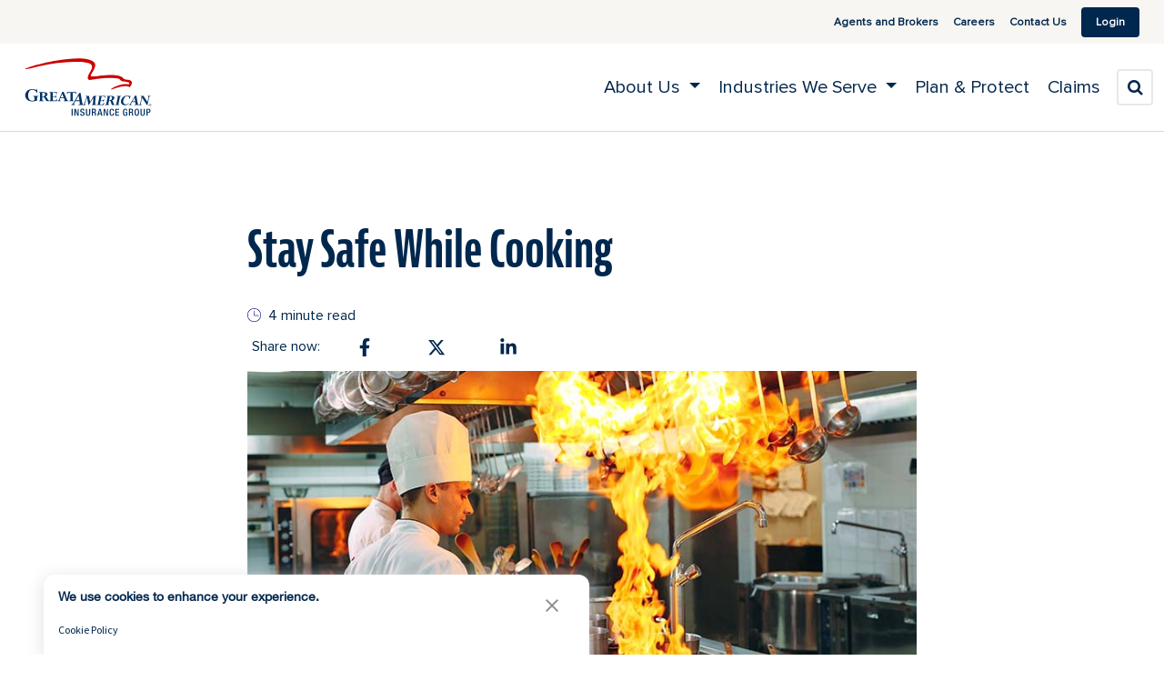

--- FILE ---
content_type: text/html; charset=utf-8
request_url: https://www.greatamericaninsurancegroup.com/content-hub/loss-control/details/stay-safe-while-cooking
body_size: 13759
content:
 <!DOCTYPE html> <!--[if lt IE 9]>     <html class="no-js lt-ie10 lt-ie9" lang="en"><![endif]--> <!--[if IE 9]>        <html class="no-js lt-ie10 ie9" lang="en"><![endif]--> <!--[if gt IE 9]><!--> <html class="no-js" lang="en"> <!--<![endif]--> <head> <meta http-equiv="X-UA-Compatible" content="IE=edge,chrome=1" /> <meta charset="utf-8" /> <meta name="viewport" content="width=device-width, initial-scale=1"> <title>
	Stay Safe While Cooking - Loss Control - Great American Insurance Group
</title> <link rel="icon" type="image/x-icon" href="/favicon.ico"> <link rel="stylesheet" href="https://use.typekit.net/thp0ykb.css"> <link href="//maxcdn.bootstrapcdn.com/font-awesome/4.4.0/css/font-awesome.min.css" rel="stylesheet"> <link href="/Frontend-Assembly/Telerik.Sitefinity.Frontend/assets/dist/css/application.min.css?package=GAIG" rel="stylesheet" type="text/css" /> <script>
        (function () {
            "use strict";
            var el = document.getElementsByTagName('html')[0],
                nojsClass = "no-js", jsClass = "js";

            if (el.classList) {
                el.classList.remove(nojsClass);
                el.classList.add(jsClass);
            } else {
                el.className = el.className.replace(new RegExp('(^|\\b)' + nojsClass.split(' ').join('|') + '(\\b|$)', 'gi'), ' ');
                el.className += ' ' + jsClass;
            }
        }());
    </script> <!--[if lt IE 9]><script src="/Frontend-Assembly/Telerik.Sitefinity.Frontend/assets/dist/js/respond.min.js?package=GAIG&amp;v=MTQuNC44MTQ3LjA%3d" type="text/javascript"></script><![endif]--> <meta property="og:image:width" content="200" />
<meta property="og:image:height" content="91" /><meta property="og:title" content="Stay Safe While Cooking - Loss Control - Great American Insurance Group" /><meta property="og:description" content="Help prevent accidents in your commercial kitchen by following these cooking safety tips." /><meta property="og:type" content="website" /><meta property="og:url" content="https://www.greatamericaninsurancegroup.com/content-hub/loss-control/details/stay-safe-while-cooking" /><meta property="og:image" content="https://www.greatamericaninsurancegroup.com/images/default-source/for-businesses/loss-prevention/commercial-kitchen-safety.jpg?sfvrsn=f35f59b1_0" /><meta property="og:site_name" content="web" /><script type="text/javascript">
document.addEventListener("DOMContentLoaded",function(){
			var thumbnail = document.getElementsByClassName('news-subhead');
			var picture = thumbnail[0].getElementsByTagName('img');
			if(picture[0].src.includes("hideme")){
				picture[0].style.display = "none";
			}});
			
			
			
</script><script type="text/javascript" src="https://consent.trustarc.com/v2/autoblockasset/core.min.js?cmId=ginzi8"></script><script type="text/javascript" src="https://consent.trustarc.com/v2/autoblock?cmId=ginzi8"></script><script type="text/javascript">
<!-- Google Tag Manager -->
(function(w,d,s,l,i){w[l]=w[l]||[];w[l].push({'gtm.start':
new Date().getTime(),event:'gtm.js'});var f=d.getElementsByTagName(s)[0],
j=d.createElement(s),dl=l!='dataLayer'?'&l='+l:'';j.async=true;j.src=
'https://www.googletagmanager.com/gtm.js?id='+i+dl;f.parentNode.insertBefore(j,f);
})(window,document,'script','dataLayer','GTM-MRZ974J7');
<!-- End Google Tag Manager -->
</script><style type="text/css" media="all">section.promo:nth-of-type(1) { margin-bottom:0;}
section.promo > .promo-body { padding-bottom:10px; color: #fff;}
section.promo > .promo-body p:nth-of-type(2) { margin-bottom:0;}
section.promo { background-color: #001f3e;}</style><style type="text/css" media="all">.be-ix-link-block {
  display:none;
}</style><style type="text/css" media="all">.global-footer li>a {
  line-height: 1.201em;
}

blockquote {
  border-left: 5px solid #eee;
  padding: 10px 20px;
  font-size: 1.25em;
}

.contact__card-details address a {
  display:inline-block;
  min-width: 24px;
  min-height: 24px;
  font-weight: 400;
}

.sand-bg a {
  color: #004E9c;
  font-weight: 600;
}

.media-title a {
  color:#004E9c !important;
}

.reading-card .caption a {
  color: #004E9c !important;
}

section.promo a {
  color: #4896db !important;
}

.hub-videos .thumbnail a {
  color: #004E9c;
}

.mktoButton {
  background-color: #607685 !important; 
}

.alert-info a {
  color: #004E9c !important;
}

.breadcrumb a {
  color: #004E9c;
  min-width: 24px;
    min-height: 24px;
}

.news-carousel__item-link, .news-carousel__item-title {
 color: #00274e !important;
}

.divisions__item {
  color: #00274e !important;
  font-weight: 400 !important;
}

.industries__item {
  font-weight: 400 !important;
}

.accordion__item-toggle {
  color: #00274e !important;
}

.cookie-disclaimer {
    margin-top: 8px;
    padding: 8px 12px;
    background-color: #f9f9f9;
    border: 1px solid #ccc;
    border-radius: 4px;
    cursor: pointer;
    font-size: 0.9rem;
    color: #333;
}

.cookie-disclaimer:focus {
    outline: 2px dashed #0073e6;
    outline-offset: 2px;
}</style><link href="/ResourcePackages/GAIG/gaig-sub-stylesheet-comp.css" media="screen" rel="stylesheet" type="text/css" /><link href="/ResourcePackages/GAIG/assets/src/css/_print.css" media="print" rel="stylesheet" type="text/css" /><style type="text/css" media="all">.color-banner:after {
  border-radius:0px !important;
  margin-bottom:0px !important;
  text-align: left;
}

.color-banner {
  border-radius:0px !important;
  margin-bottom:0px !important;
  text-align: left;
}

.color-banner.navy .title, .color-banner.navy:after {
 background-color: #001f3e !important; 
}

.color-banner.navy .btn.btn-white {
    background-color: #ffb400 !important;
    border-color: #ffb400 !important;
    font-weight: 700 !important;
    color: #00274e !important;
    text-transform: none;
    margin-top: 40px;
}


.col-lg-10 .subtext {
  display:none !important;
}

.col-lg-10 .title{
  margin-left:20px;
}

.col-lg-10 p{
  margin-left:20px;
}

</style><meta name="Generator" content="Sitefinity 14.4.8147.0 DX" /><link rel="canonical" href="https://www.greatamericaninsurancegroup.com/content-hub/loss-control/details/stay-safe-while-cooking" /><meta name="description" content="Help prevent accidents in your commercial kitchen by following these cooking safety tips." /></head> <body> <ul id="be_sdkms_capsule_open" style="display:none!important"> <li id="be_sdkms_sdk_version">be_ixf; dotnet_sdk; dotnet_sdk_1.4.9</li> <li id="be_sdkms_capsule_connect_timer">94 ms</li> <li id="be_sdkms_capsule_index_time">iy_2026; im_01; id_16; ih_21; imh_48; i_epoch:1768628939003</li> <li id="be_sdkms_capsule_pub">ixf-compiler; ixf-compiler_1.0.0.0</li> <li id="be_sdkms_capsule_date_modified">py_2026; pm_01; pd_07; ph_17; pmh_37; p_epoch:1767836264454</li> </ul> <ul class"be_sdkms_node" style="display:none!important"> <li class="be_sdkms_pub">bec-built-in; bec-built-in_1.0.0; bodystr</li> <li class="be_sdkms_date_modified">pn_tstr:Fri Jan 16 21:48:59 PST 2026; pn_epoch:1768628939003</li> <li class="be_sdkms_timer">0 ms</li> </ul> 

<!-- Google Tag Manager (noscript) -->
<noscript><iframe src="https://www.googletagmanager.com/ns.html?id=GTM-MRZ974J7"
height="0" width="0" style="display:none;visibility:hidden"></iframe></noscript>
<!-- End Google Tag Manager (noscript) -->
<script>
  document.addEventListener("DOMContentLoaded", () => {
  const content = document.getElementById("Main_TEF60D95F002_Col00");
  const readingTime = document.getElementById("Reading Time");
  const title = document.getElementsByClassName("title");

  if (content && readingTime && title.length > 0) {
    const words = content.innerText;
    const text = words.split(/\s+/).filter(word => word !== "");
    const minutes = Math.ceil(text.length / 238);
    readingTime.textContent = "      " + minutes + " minute read";
	if(title.length > 1){
		title[1].insertAdjacentElement("afterend", document.getElementById("Read Time Block"));
	}
	else{
		title[0].insertAdjacentElement("afterend", document.getElementById("Read Time Block"));
	}
  }
});
</script>

  <div class="sfPublicWrapper" id="PublicWrapper"> <header id="site-header" class="global-header" role="banner"> 
<div id="Header_T0FD0BE24002_Col00" class="sf_colsIn navbar1" data-sf-element="Div" data-placeholder-label="Top Navigation Bar"><div id="Header_T0FD0BE24106_Col00" class="sf_colsIn container-fluid" data-sf-element="Container" data-placeholder-label="Container">
<div class="sf-contentblock" >
     <div ><ul class="nav navbar-nav navbar-right"><li class="nav-li"><a href="/agents-brokers" data-sf-ec-immutable="">Agents and Brokers</a></li><li class="nav-li"><a href="/careers" data-sf-ec-immutable="">Careers</a></li><li class="nav-li"><a href="/contact" data-sf-ec-immutable="">Contact Us</a></li><!-- <li class="li-comment"><a href="#" data-sf-ec-immutable="">Chat <i class="fa fa-comment"></i></a></li> -->
 <li class="nav-li li-login"><a href="/login">Login</a></li></ul></div> 
   
</div></div></div><nav id="Header_T0FD0BE24005_Col00" class="sf_colsIn navbar2 yamm navbar-default" data-sf-element="HTML 5 Navigation Container" data-placeholder-label="Header Logo and Navigation" role="navigation"><div id="Header_T0FD0BE24107_Col00" class="sf_colsIn container-fluid" data-sf-element="Container" data-placeholder-label="Container">
<div class="navbar-header sf-contentblock" >
     <div ><div class="navbar2-items"><div class="navbar-buttons-container"><span class="li-search mobile"><a class="search-toggle" href="#" data-sf-ec-immutable="" aria-label="search" title="Search"><span class="fa fa-search" focusable="false" role="presentation" aria-hidden="true"></span></a>
 </span>
 <button class="navbar-toggle collapsed" data-bs-target="#navbar-collapse-grid" data-bs-toggle="collapse" type="button" aria-expanded="false"><span class="icon-bar center-block"></span><span class="icon-bar center-block"></span></button></div><a class="navbar-brand" href="/" data-sf-ec-immutable="" role="img" aria-label="Great American Insurance Group" title="Great American Insurance Group"></a></div></div> 
   
</div>

<div id="navbar-collapse-grid" class="header__main header__navbar-static en">
    <ul class="main__nav">
      <li class="main__nav-item yamm-fw">
        <a data-bs-toggle="dropdown" class="dropdown-toggle main__nav-link" aria-expanded="false" target="_self" data-display="static">
          <span>About Us</span>
        </a>
        <ul class="main__sub dropdown-menu">
          <li class="main__sub-item">
            <div class="dropdown-menu__container">
              <section class="main__sub-cards">
                <div class="main__tabs">
                  <div class="main__tabs-section">
                    <div class="main__tabs-media">
                      <img src="/images/default-source/menu-icons/ga-tower.png" alt="Tower Icon" class="main__tabs-icon" />
                    </div>
                    <a href="/about-us/about-us" class="main__tabs-title">About Us</a>
                  </div>
                  <div class="main__tabs-section">
                    <a href="/about-us/financial-strength" class="main__tabs-title">Financial Strength</a>
                  </div>
				  <div class="main__tabs-section">
                    <a href="/content-hub" class="main__tabs-title">News & Insights</a>
                  </div>
                  <div class="main__tabs-container">
                    <a href="/about-us/division-contacts" class="main__tabs-title">Our U.S. Operations</a>
                    <div class="main__tabs-media">
                      <img src="/images/default-source/menu-icons/flag.svg" alt="Flag Icon" class="main__tabs-icon" />
                    </div>
                    <ul class="main__tabs-menu">
                      <li class=" main__tabs-item">
                        <a href="/about-us/business-operations/division/aba-insurance-services" target="_self" class="main__tabs-link">ABA Insurance Services</a>
                      </li>
                      <li class=" main__tabs-item">
                        <a href="/about-us/business-operations/division/agribusiness" target="_self" class="main__tabs-link">AgriBusiness&#174;</a>
                      </li>
					   <li class=" main__tabs-item">
                        <a href="/about-us/business-operations/division/alternative-distribution" target="_self" class="main__tabs-link">Alternative Distribution</a>
                      </li>
                      <li class=" main__tabs-item">
                        <a href="/about-us/business-operations/division/alternative-markets" target="_self" class="main__tabs-link">Alternative Markets</a>
                      </li>
					  <li class=" main__tabs-item">
                        <a href="/about-us/business-operations/division/aviation" target="_self" class="main__tabs-link">Aviation</a>
                      </li>
                      <li class=" main__tabs-item">
                        <a href="/about-us/business-operations/division/bond" target="_self" class="main__tabs-link">Bond</a>
                      </li>
                      <li class=" main__tabs-item">
                        <a href="/about-us/business-operations/division/conservation-ecological-restoration" target="_self" class="main__tabs-link">Conservation & Ecological Restoration</a>
                      </li>    
                      <li class=" main__tabs-item">
                        <a href="/about-us/business-operations/division/crop" target="_self" class="main__tabs-link">Crop</a>
                      </li>
                      <li class=" main__tabs-item">
                        <a href="/about-us/business-operations/division/cyber-risk" target="_self" class="main__tabs-link">Cyber Risk</a>
                      </li>
					  <li class=" main__tabs-item">
                        <a href="/about-us/business-operations/division/embedded-solutions" target="_self" class="main__tabs-link">Embedded Solutions</a>
                      </li>
                      <li class=" main__tabs-item">
                        <a href="/about-us/business-operations/division/environmental" target="_self" class="main__tabs-link">Environmental</a>
                      </li>
                      <li class=" main__tabs-item">
                        <a href="/about-us/business-operations/division/equine-mortality" target="_self" class="main__tabs-link">Equine Mortality</a>
                      </li>
                      <li class=" main__tabs-item">
                        <a href="/about-us/business-operations/division/excess-liability" target="_self" class="main__tabs-link">Excess Liability</a>
                      </li>
                      <li class=" main__tabs-item">
                        <a href="/about-us/business-operations/division/executive-liability" target="_self" class="main__tabs-link">Executive Liability</a>
                      </li>
                      <li class=" main__tabs-item">
                        <a href="/about-us/business-operations/division/fcia-trade-credit-political-risk" target="_self" class="main__tabs-link">FCIA - Trade Credit &amp; Political Risk</a>
                      </li>
                      <li class=" main__tabs-item">
                        <a href="/about-us/business-operations/division/fidelity-crime" target="_self" class="main__tabs-link">Fidelity / Crime</a>
                      </li>
                      <li class=" main__tabs-item">
                        <a href="/about-us/business-operations/division/financial-institution-services" target="_self" class="main__tabs-link">Financial Institution Services</a>
                      </li>
                      <li class=" main__tabs-item">
                        <a href="/about-us/business-operations/division/great-american-custom" target="_self" class="main__tabs-link">Great American Custom</a>
                      </li>
                      <li class=" main__tabs-item">
                        <a href="/about-us/business-operations/division/employer-health-solutions" target="_self" class="main__tabs-link">Great American Employer Health Solutions</a>
                      </li>
                      <li class=" main__tabs-item">
                        <a href="/about-us/business-operations/division/great-american-risk-solutions" target="_self" class="main__tabs-link">Great American Risk Solutions</a>
                      </li>
                      <li class=" main__tabs-item">
                        <a href="/about-us/business-operations/division/innovative-markets" target="_self" class="main__tabs-link">Innovative Markets</a>
                      </li>
                      <li class=" main__tabs-item">
                        <a href="/about-us/business-operations/division/mergers-acquisitions-liability" target="_self" class="main__tabs-link">Mergers &amp; Acquisitions Liability</a>
                      </li>
                      <li class=" main__tabs-item">
                        <a href="/about-us/business-operations/division/mid-continent-group" target="_self" class="main__tabs-link">Mid-Continent Group</a>
                      </li>
                      <li class=" main__tabs-item">
                        <a href="/about-us/business-operations/division/national-interstate" target="_self" class="main__tabs-link">National Interstate</a>
                      </li>
                      <li class=" main__tabs-item">
                        <a href="/about-us/business-operations/division/ocean-marine" target="_self" class="main__tabs-link">Ocean Marine</a>
                      </li>
                      <li class=" main__tabs-item">
                        <a href="/about-us/business-operations/division/policysweet" target="_self" class="main__tabs-link">PolicySweet</a>
                      </li>
                      <li class=" main__tabs-item">
                        <a href="/about-us/business-operations/division/professional-liability" target="_self" class="main__tabs-link">Professional Liability</a>
                      </li>
                      <li class=" main__tabs-item">
                        <a href="/about-us/business-operations/division/property-inland-marine" target="_self" class="main__tabs-link">Property &amp; Inland Marine</a>
                      </li>
                      <li class=" main__tabs-item">
                        <a href="/about-us/business-operations/division/public-sector" target="_self" class="main__tabs-link">Public Sector</a>
                      </li>
                      <li class=" main__tabs-item">
                        <a href="/about-us/business-operations/division/republic-indemnity" target="_self" class="main__tabs-link">Republic Indemnity</a>
                      </li>
					  <li class=" main__tabs-item">
                        <a href="/about-us/business-operations/division/specialty-construction" target="_self" class="main__tabs-link">Specialty Construction</a>
                      </li>
                      <li class=" main__tabs-item">
                        <a href="/about-us/business-operations/division/specialty-equipment" target="_self" class="main__tabs-link">Specialty Equipment</a>
                      </li>
                      <li class=" main__tabs-item">
                        <a href="/about-us/business-operations/division/specialty-human-services" target="_self" class="main__tabs-link">Specialty Human Services</a>
                      </li>
                      <li class=" main__tabs-item">
                        <a href="/about-us/business-operations/division/strategic-comp" target="_self" class="main__tabs-link">Strategic Comp</a>
                      </li>
                      <li class=" main__tabs-item">
                        <a href="/about-us/business-operations/division/summit" target="_self" class="main__tabs-link">Summit</a>
                      </li>
                      <li class=" main__tabs-item">
                        <a href="/about-us/business-operations/division/trucking" target="_self" class="main__tabs-link">Trucking</a>
                      </li>
					  <li class=" main__tabs-item">
                        <a href="/about-us/business-operations/division/unemployment-risk-solutions" target="_self" class="main__tabs-link">Unemployment Risk Solutions</a>
                      </li>
                      <li class=" main__tabs-item">
                        <a href="/about-us/business-operations/division/vanliner" target="_self" class="main__tabs-link">Vanliner</a>
                      </li>
                    </ul>
                  </div>
                  <div class="main__tabs-container">
                    <a href="/about-us/division-contacts-international-operations" class="main__tabs-title">Our International Operations</a>
                    <div class="main__tabs-media">
                      <img src="/images/default-source/menu-icons/globe.png" alt="International Icon" class="main__tabs-icon" />
                    </div>
                    <ul class="main__tabs-menu">
                      <li class=" main__tabs-item">
                        <a href="/contact/canadian-contacts" target="_self" class="main__tabs-link">Canadian Branch</a>
                      </li>
                      <li class=" main__tabs-item">
                        <a href="/about-us/business-operations/division/el-aguila" target="_self" class="main__tabs-link">El Aguila</a>
                      </li>
                      <li class=" main__tabs-item">
                        <a href="/about-us/business-operations/division/great-american-europe" target="_self" class="main__tabs-link">Great American Europe</a>
                      </li>
                      <li class=" main__tabs-item">
                        <a href="/about-us/business-operations/division/great-american-mexico" target="_self" class="main__tabs-link">Great American P&amp;C Mexico</a>
                      </li>
                      <li class=" main__tabs-item">
                        <a href="/about-us/business-operations/division/singapore-branch" target="_self" class="main__tabs-link">Singapore Branch</a>
                      </li>
                      <li class=" main__tabs-item">
                        <a href="/about-us/business-operations/division/trade-credit-canada" target="_self" class="main__tabs-link">Trade Credit Canada</a>
                      </li>
                    </ul>
                  </div>
                </div>
                <a class="all" href="/about-us/business-operations">
                  Learn More
                  <img src="/ResourcePackages/GAIG/assets/dist/images/short_right.png" alt="Right Arrow" class="all__img" />
                </a>
              </section>
              <aside class="main__nav-callout">
                <div class="main__callout-media">
                  <img src="/images/default-source/menu-icons/frame-5284.png" alt="" class="main__callout-img" />
                </div>
                <h3 class="main__callout-title">Find Your Ideal Coverage</h3>
                <p class="main__callout-text">Use our product concierge to personalize your search to your specific needs.</p>
                <p><a class="btn main__callout-btn" href="/concierge-product-guide">Get Your Results</a></p>
              </aside>
            </div>
          </li>
        </ul>
      </li>
      <li class="main__nav-item yamm-fw">
        <a data-bs-toggle="dropdown" class="dropdown-toggle main__nav-link" aria-expanded="false" target="_self" data-display="static">
          <span>Industries We Serve</span>
        </a>
        <ul class="main__sub dropdown-menu">
          <li class="main__sub-item">
            <div class="dropdown-menu__container">
              <section class="main__sub-cards">
                <div class="main__tabs">
                  <div class="main__tabs-container">
                    <a href="/business-insurance/industries" class="main__tabs-title">Industries We Serve</a>
                    <ul class="main__tabs-menu">
                      <li class=" main__tabs-item">
                        <img src="/images/default-source/menu-icons/agriculture.png" alt="Agriculture and Farming Icon" class="main__tabs-icon" />
                        <a href="/business-insurance/industries/agriculture-farming-insurance" target="_self" class="main__tabs-link">Agriculture &amp; Farming</a>
                      </li>
                      <li class=" main__tabs-item">
                        <img src="/images/default-source/menu-icons/construction.svg" alt="Construction Icon" class="main__tabs-icon" />
                        <a href="/business-insurance/industries/construction-insurance" target="_self" class="main__tabs-link">Construction</a>
                      </li>
                      <li class=" main__tabs-item">
                        <img src="/images/default-source/menu-icons/educational-institutions.svg" alt="Educational Institutions Icon" class="main__tabs-icon" />
                        <a href="/business-insurance/industries/educational-institutions-insurance" target="_self" class="main__tabs-link">Education</a>
                      </li>
                      <li class=" main__tabs-item">
                        <img src="/images/default-source/menu-icons/equine.svg" alt="Equine Icon" class="main__tabs-icon" />
                        <a href="/business-insurance/industries/equine-insurance" target="_self" class="main__tabs-link">Equine</a>
                      </li>
					  <li class=" main__tabs-item">
						<img src="/images/default-source/menu-icons/energy.svg" alt="Energy Icon" class="main__tabs-icon">
						<a href="/business-insurance/industries/energy-insurance" target="_self" class="main__tabs-link">Energy</a>
					  </li>
                      <li class=" main__tabs-item">
                        <img src="/images/default-source/menu-icons/financial-institutions.svg" alt="Financial Institutions Icon" class="main__tabs-icon" />
                        <a href="/business-insurance/industries/financial-institutions-insurance" target="_self" class="main__tabs-link">Financial Institutions</a>
                      </li>
                      <li class=" main__tabs-item">
                        <img src="/images/default-source/menu-icons/healthcare.svg" alt="Healthcare Icon" class="main__tabs-icon" />
                        <a href="/business-insurance/industries/healthcare-industry-insurance" target="_self" class="main__tabs-link">Healthcare</a>
                      </li>
                      <li class=" main__tabs-item">
                        <img src="/images/default-source/menu-icons/hospitality-and-leisure.svg" alt="Hospitality and Leisure Icon" class="main__tabs-icon" />
                        <a href="/business-insurance/industries/hospitality-leisure-insurance" target="_self" class="main__tabs-link">Hospitality &amp; Entertainment</a>
                      </li>
                      <li class=" main__tabs-item">
                        <img src="/images/default-source/menu-icons/manufacturing.svg" alt="Manufacturing Icon" class="main__tabs-icon" />
                        <a href="/business-insurance/industries/manufacturing-insurance" target="_self" class="main__tabs-link">Manufacturing</a>
                      </li>
                      <li class=" main__tabs-item">
                        <img src="/images/default-source/menu-icons/marine.svg" alt="Marine Icon" class="main__tabs-icon" />
                        <a href="/business-insurance/industries/marine-insurance" target="_self" class="main__tabs-link">Marine</a>
                      </li>
                      <li class=" main__tabs-item">
                        <img src="/images/default-source/menu-icons/nonprofits-and-social-services.svg" alt="Nonprofit and Social Services Icon" class="main__tabs-icon" />
                        <a href="/business-insurance/industries/nonprofits-social-services-insurance" target="_self" class="main__tabs-link">Nonprofits &amp; Social Services</a>
                      </li>
                      <li class=" main__tabs-item">
                        <img src="/images/default-source/menu-icons/professional-services.svg" alt="Professional Services Icon" class="main__tabs-icon" />
                        <a href="/business-insurance/industries/professional-services-insurance" target="_self" class="main__tabs-link">Professional Services</a>
                      </li>
                      <li class=" main__tabs-item">
                        <img src="/images/default-source/menu-icons/public-entity.svg" alt="Public Entity Icon" class="main__tabs-icon" />
                        <a href="/business-insurance/industries/public-entity-insurance" target="_self" class="main__tabs-link">Public Entity</a>
                      </li>
                      <li class=" main__tabs-item">
                        <img src="/images/default-source/menu-icons/real-estate-and-building-maintenance.svg" alt="Real Estate and Builing Maintenance Icon" class="main__tabs-icon" />
                        <a href="/business-insurance/industries/real-estate-building-maintenance-insurance" target="_self" class="main__tabs-link">Real Estate &amp; Property Management</a>
                      </li>
                      <li class=" main__tabs-item">
                        <img src="/images/default-source/menu-icons/wholesale-and-distribution.svg" alt="Retail and Wholesale Icon" class="main__tabs-icon" />
                        <a href="/business-insurance/industries/retail-wholesale-insurance" target="_self" class="main__tabs-link">Retail &amp; Wholesale</a>
                      </li>
                      <li class=" main__tabs-item">
                        <img src="/images/default-source/menu-icons/transportation.svg" alt="Transportation Icon" class="main__tabs-icon" />
                        <a href="/business-insurance/industries/transportation-insurance" target="_self" class="main__tabs-link">Transportation</a>
                      </li>
                      <li class=" main__tabs-item">
                        <img src="/images/default-source/menu-icons/wholesale-and-distribution.svg" alt="Warehousing Icon" class="main__tabs-icon" />
                        <a href="/business-insurance/industries/warehouse-insurance" target="_self" class="main__tabs-link">Warehousing</a>
                      </li>
                    </ul>
                  </div>
                </div>
              </section>
              <aside class="main__nav-callout">
                <div class="main__callout-media">
                  <img src="/images/default-source/menu-icons/frame-5284.png" alt="Concierge Icon" class="main__callout-img" />
                </div>
                <h3 class="main__callout-title">Find Your Ideal Coverage</h3>
                <p class="main__callout-text">Use our product concierge to personalize your search to your specific needs.</p>
                <p><a class="btn main__callout-btn" href="/for-businesses/concierge-product-guide">Get Your Results</a></p>
              </aside>
            </div>
          </li>
        </ul>
      </li>
      <li class=" main__nav-item">
        <a class="main__nav-item-link" href="/plan-protect" target="_self">
          <span>Plan &amp; Protect</span>
        </a>
      </li>
      <li class=" main__nav-item">
        <a class="main__nav-item-link" href="/report-a-claim" target="_self">
          <span>Claims</span>
        </a>
      </li>
      <li class="li-search">
        <a class="search-toggle" href="#" title="Search">
	   <span class="fa fa-search"></span>
	   <span class="sr-only">Search</span>
	</a>
      </li>
    </ul>
</div>

<div class="site-search" site-search data-results-url="/search-results">
    <div class="site-search__group">
        <label for="elastic-search-box-input" class="site-search__label" site-search-label>Enter Keywords</label>
        <input id="elastic-search-box-input" type="search" title="Search input" class="form-control site-search__input" site-search-input>
        <button type="button" class="site-search__button" data-button-id="searchButtonId" site-search-submit>Search</button>
    </div>
</div>


</div></nav> </header> <main id="site-main" class="main" tabindex="-1" role="main"> <div id="MainContent">
<div id="Main_TEF60D95F002_Col00" class="sf_colsIn container" data-sf-element="Container" data-placeholder-label="Main Content Container"><div id="Main_C040_Col00" class="sf_colsIn v-spacing-md" data-sf-element="Medium Spacing" data-placeholder-label="Medium Spacing"></div><div class="row" data-sf-element="Row">
    <div id="Main_C021_Col00" class="sf_colsIn col-lg-2" data-sf-element="Column 1" data-placeholder-label="Column 1">
    </div>
    <div id="Main_C021_Col01" class="sf_colsIn col-lg-8" data-sf-element="Column 2" data-placeholder-label="Column 2">
<div class="sf-contentblock" >
     <div ><div style="display:inline-block;margin:0 0 0.75em;" id="Read Time Block"><img src="/images/default-source/icons/clock-icon.jpg?sfvrsn=cb0825b1_1" height="15px" style="position:relative;top:-1.5px;" width="15px" alt="Clock Icon" /><span>&nbsp;</span><span style="display:inline;" id="Reading Time">&nbsp;</span>
</div></div> 
   
</div>



<article class="news-detail">
    <meta name="twitter:card" content="summary_large_image">
    <meta name="site" content="GAIGroup">
    
        <meta name="twitter:image" content="https://www.greatamericaninsurancegroup.com/images/default-source/for-businesses/loss-prevention/commercial-kitchen-safety.jpg?sfvrsn=f35f59b1_0">

    <h1 class="title">Stay Safe While Cooking</h1>
    <div class="share-bar">
        <ul class="list-inline social-share" social-share>
        		<li>Share now:</li>
                <li class="social-share__item">
                    <button type="button" class="social-share__button" social-share-button data-url="https://www.facebook.com/sharer/sharer.php?app_id=1500206706701423&sdk=joey&;u=https://gaig.com/content-hub/loss-control/details/stay-safe-while-cooking&display=popup&ref=plugin" data-name="Facebook" data-features="toolbar=no,width=500,height=180">
                        <svg class="social-share__icon" aria-hidden="true">
                            <use href="/ResourcePackages/GAIG/assets/dist/images/svgdefs.svg#facebook-f"></use>
                        </svg>
                        <span class="sr-only">Share on Facebook</span>
                    </button>
                </li>
                <li class="social-share__item">
                    <button type="button" class="social-share__button" social-share-button data-url="https://twitter.com/intent/tweet?text=Stay Safe While Cooking - Loss Control - Great American Insurance Group https://gaig.com/content-hub/loss-control/details/stay-safe-while-cooking&via=GAIGroup" data-name="Twitter" data-features="toolbar=no,width=500,height=450">
                        <svg class="social-share__icon" aria-hidden="true">
                            <use href="/ResourcePackages/GAIG/assets/dist/images/svgdefs.svg#twitter-x"></use>
                        </svg>
                        <span class="sr-only">Share on X</span>
                    </button>
            </li>
            <li class="social-share__item">
                <button type="button" class="social-share__button" social-share-button data-url="http://www.linkedin.com/shareArticle?mini=true&url=https://gaig.com/content-hub/loss-control/details/stay-safe-while-cooking&title=Stay Safe While Cooking - Loss Control - Great American Insurance Group&summary=Help+prevent+accidents+in+your+commercial+kitchen+by+following+these+cooking+safety+tips." data-name="LinkedIn" data-features="toolbar=no,width=500,height=450">
                    <svg class="social-share__icon" aria-hidden="true">
                        <use href="/ResourcePackages/GAIG/assets/dist/images/svgdefs.svg#linkedin-in"></use>
                    </svg>
                    <span class="sr-only">Share on Linkedin</span>
                </button>
            </li>
        </ul>
    </div>
   
        <p class="news-subhead"><img class="img-responsive" src="/images/default-source/for-businesses/loss-prevention/commercial-kitchen-safety.jpg?sfvrsn=f35f59b1_0" alt="Commercial Kitchen Fire"/></p>
    
    <div class="clearfix">
        <p class="lead">Commercial cooking can pose significant risks, which can cause fires that could burn entire buildings. According to the American Burn Association, open flame burns and scalds account for more than 70% of all burns that people experience.</p><blockquote>Organizations should take proper steps to ensure that their commercial kitchens are being maintained and cleaned on a basis that is consistent with usage. This should be done with adequate ventilation, clearance and cleaning procedures.</blockquote><h3>Deep Fryers</h3><p>Deep fryers are one of the most common cooking appliances, and they can be found in many commercial kitchens. While deep fryers prepare many different foods, they do pose unique risks. Below are some important notes regarding the usage of deep fryers:</p><ul class="list-content"><li>The areas around deep fryers must be cleaned daily or multiple times a day when used extensively.</li><li>Most deep fryers heat up to between 350 and 375 degrees Fahrenheit. The hot oil can cause burns to skin.</li><li>Frying oil should be drained and replaced once the oil begins to darken and become foamy. The frequency of oil replacement will vary depending on how the fryer is used, and heavy usage will result in more frequent replacements. Refilling can be done with an automatic system that drains and refills the oil or by manually draining and replacing the oil. Be sure to consult the manufacturer&rsquo;s instructions before replacing the oil.</li><li>When a temperature controller malfunctions, the temperature of the fat can readily increase to the self-ignition point, meaning the vapors could readily catch fire. Ensure that an automated shutoff system has been installed and is tied to the temperature sensor of the fryer. There should also be a means to manually shut off the fuel/electricity to the fryer if automatic shutoff fails.</li><li>Deep frying systems should have overhead automatic fire suppression equipment that meets National Fire Protection Association (NFPA) 17A (Standard for Wet Chemical Extinguishing Systems) and 96 (Standard for Ventilation Control and Fire Protection of Commercial Cooking Operations). Equipment listed with Underwriters&rsquo; Laboratories should be installed as well. Be sure to inspect commercial cooking fire protection systems regularly to ensure that they comply with state and local fire prevention ordinances.</li><li>Baffles of at least 8 inches should be installed on each side of the deep fryer to prevent oil from splashing onto other cooking equipment. If baffles are not installed, a minimum of 16 inches (40.6 centimeters) of space between the fryer and adjacent cooking equipment is acceptable.</li><li>If water is applied improperly to a fire in a deep fat fryer, boil over can occur, which can result in serious injury to personnel and can spread the fire outside the hood area. Water should not be used when attempting to extinguish a grease fire.</li><li>Ensure that only a Class K fire extinguisher (made to combat cooking oil fires) is placed within a minimum of 10 feet from deep-frying equipment.</li><li>Clean the deep fryer daily. Do not allow for dust or grease buildup that can cause a fire.</li></ul><p>New technology allows for cooking equipment to be connected to the apps or devices that have automatic shutoffs as well as cooking monitoring. Be sure to consult with appliance suppliers to see what is available for commercial use and can be installed for your organization.</p><h3>Overhead Ventilation Hoods</h3><p>Exhaust duct clearance to combustible building members is critical when cooking with grease-laden vapors. The NFPA 96 standard requires exhaust hoods to have a clearance of at least 18 inches from all combustible building materials. Consult NFPA 96 when using protected combustible building materials as the clearance standards may change based on materials being used. Overhead hood exhaust ducts should lead directly to the exterior of the building and should not be connected to other exhaust systems. Be sure to clean these exhaust hoods and systems regularly as part of the maintenance schedule. This can be done by staff or professional cleaners. Consult the manufacturer to determine what cleaning materials should be used.</p><p>Be sure to consult with local or state guidelines as they may have required cleaning schedules for exhaust hoods.</p><table class="table table-bordered k-table"><tbody><tr><td colspan="3" style="text-align:center;"><strong>Types of Cooking and Frequency of Hood Cleaning</strong></td></tr><tr><td style="text-align:left;">Solid fuel cooking such as wood or charcoal, fast-Food restaurants, 24-hour restaurants</td><td style="text-align:center;">Monthly</td></tr><tr><td>Restaurants, cafeterias, moderate-use facilities</td><td style="text-align:center;">Quarterly</td></tr><tr><td style="text-align:left;">Oven hoods, infrequently used cooking areas</td><td style="text-align:center;">Semi-Annually</td></tr><tr><td>Appliances that do not use grease</td><td style="text-align:center;">Annually</td></tr></tbody></table><blockquote>Building materials and commercial cooking equipment should be installed following the manufacturer&rsquo;s instructions with UL listed equipment when applicable. Consult NFPA standards and <a target="_blank" href="/docs/default-source/loss-prevention/loss-control-commerical-cooking-checklist.pdf?sfvrsn=645f59b1_4">complete this checklist</a> for best practices to ensure fire safety.</blockquote>
<hr /><p><strong>Resources</strong></p><ul class="list-content list-unstyled"><li>American Burn Association | National Burn Repository 2019 Update</li><li><a href="https://www.nfpa.org/codes-and-standards/all-codes-and-standards/list-of-codes-and-standards/detail?code=17A" target="_blank" data-sf-ec-immutable="">National Fire Protection Association | 17A Standard for Wet Chemical Extinguishing Systems &nbsp;<span class="fa fa-external-link" aria-hidden="true"></span></a></li><li><a href="https://www.nfpa.org/codes-and-standards/all-codes-and-standards/list-of-codes-and-standards/detail?code=96" target="_blank" data-sf-ec-immutable="">National Fire Protection Association | 96 Standard for Ventilation Control and Fire Protection of Commercial Cooking Operations &nbsp;<span class="fa fa-external-link" aria-hidden="true"></span></a></li></ul>
    </div>

    
</article>


    </div>
    <div id="Main_C021_Col02" class="sf_colsIn col-lg-2" data-sf-element="Column 3" data-placeholder-label="Column 3">
    </div>
</div>
<div class="row" data-sf-element="Row">
    <div id="Main_C043_Col00" class="sf_colsIn col-lg-2" data-sf-element="Column 1" data-placeholder-label="Column 1">
    </div>
    <div id="Main_C043_Col01" class="sf_colsIn col-lg-8" data-sf-element="Column 2" data-placeholder-label="Column 2">
<div class="sf-contentblock" >
     <div ><h2>We&rsquo;re Here to Help &ndash; Contact Our Loss Control Consultants Today</h2><p>At Great American Insurance Group, we strive to ensure that our policyholders are not only aware of the hazards they face but are equipped with the necessary tools to prevent and combat them as effectively as possible. Interested in learning more?&nbsp;<a href="/cdn-cgi/l/email-protection#7e12110d0d1d11100a0c11123e191f1719501d1113">Talk to our team of experts.</a></p><p>For additional information on improving your organization&rsquo;s safety and security, visit the <a href="/content-hub/loss-control" data-sf-ec-immutable="">Plan &amp; Protect Hub</a>.</p></div> 
   
</div>
    </div>
    <div id="Main_C043_Col02" class="sf_colsIn col-lg-2" data-sf-element="Column 3" data-placeholder-label="Column 3">
    </div>
</div>
<div id="Main_C041_Col00" class="sf_colsIn v-spacing-md" data-sf-element="Medium Spacing" data-placeholder-label="Medium Spacing"></div></div><div id="Main_C039_Col00" class="sf_colsIn sand-bg" data-sf-element="Sand Background" data-placeholder-label="Sand Background"><div id="Main_C032_Col00" class="sf_colsIn container" data-sf-element="Container" data-placeholder-label="Container"><div id="Main_C034_Col00" class="sf_colsIn v-spacing-s" data-sf-element="Small Spacing" data-placeholder-label="Small Spacing"></div><div class="row" data-sf-element="Row">
    <div id="Main_C037_Col00" class="sf_colsIn col-lg-10" data-sf-element="Column 1" data-placeholder-label="Column 1">
<div class="sf-contentblock" >
     <div ><h2>Related Resources</h2></div> 
   
</div>
    </div>
    <div id="Main_C037_Col01" class="sf_colsIn col-lg-2" data-sf-element="Column 2" data-placeholder-label="Column 2">
<div class="sf-contentblock" >
     <div ><div><a href="/content-hub/loss-control" class="btn btn-secondary" data-sf-ec-immutable="">See All</a></div></div> 
   
</div>
    </div>
</div>



<div class="news-container">
    <section class="news-carousel">
            <div class="news-carousel__item">
                    <figure class="news-carousel__media">
                        <img src="https://www.greatamericaninsurancegroup.com/images/default-source/for-businesses/loss-prevention/boat-winterization.png?sfvrsn=55d923b1_1" alt="Two boats covered with protective tarps sit on trailers in front of a building, illuminated by warm sunlight." class="news-carousel__img" />
                    </figure>

                <div class="news-carousel__item-content">
                    <h3 class="news-carousel__item-title">
                        <a href="https://www.greatamericaninsurancegroup.com/content-hub/loss-control/details/boat-winterization--protect-your-investment-this-winter"  class="news-carousel__item-link">Boat Winterization: Protect Your Investment This Winter</a>
                    </h3>
                </div>
            </div>
            <div class="news-carousel__item">
                    <figure class="news-carousel__media">
                        <img src="https://www.greatamericaninsurancegroup.com/images/default-source/for-businesses/loss-prevention/adobestock_378844619_header.png?sfvrsn=dddb23b1_1" alt="Person typing on a laptop with a digital overlay of a padlocked shield, symbolizing cybersecurity and data protection." class="news-carousel__img" />
                    </figure>

                <div class="news-carousel__item-content">
                    <h3 class="news-carousel__item-title">
                        <a href="https://www.greatamericaninsurancegroup.com/content-hub/loss-control/details/nist-csf-2.0-the-national-standard-for-cybersecurity"  class="news-carousel__item-link">NIST CSF 2.0: The National Standard for Cybersecurity</a>
                    </h3>
                </div>
            </div>
            <div class="news-carousel__item">
                    <figure class="news-carousel__media">
                        <img src="https://www.greatamericaninsurancegroup.com/images/default-source/for-businesses/loss-prevention/self-storage.jpg?sfvrsn=907225b1_1" alt="A self storage facility with multiple garages lining the walls." class="news-carousel__img" />
                    </figure>

                <div class="news-carousel__item-content">
                    <h3 class="news-carousel__item-title">
                        <a href="https://www.greatamericaninsurancegroup.com/content-hub/loss-control/details/essential-damage-prevention-tips-for-self-storage-facility-owners-checklist-included-2"  class="news-carousel__item-link">Essential Damage Prevention Tips for Self-Storage Facility Owners [Checklist Included]</a>
                    </h3>
                </div>
            </div>
            <div class="news-carousel__item">
                    <figure class="news-carousel__media">
                        <img src="https://www.greatamericaninsurancegroup.com/images/default-source/for-businesses/loss-prevention/cyber-article-header_2.png?sfvrsn=7c8520b1_1" alt="A person in a suit holds a tablet displaying a holographic shield with a padlock, surrounded by digital icons representing cybersecurity. The image conveys secure access and data protection in a modern digital environment." class="news-carousel__img" />
                    </figure>

                <div class="news-carousel__item-content">
                    <h3 class="news-carousel__item-title">
                        <a href="https://www.greatamericaninsurancegroup.com/content-hub/loss-control/details/zero-trust-security-a-modern-approach-to-cybersecurity"  class="news-carousel__item-link">Zero Trust Security: A Modern Approach to Cybersecurity</a>
                    </h3>
                </div>
            </div>
            <div class="news-carousel__item">
                    <figure class="news-carousel__media">
                        <img src="https://www.greatamericaninsurancegroup.com/images/default-source/for-businesses/loss-prevention/cyber-article-header.jpeg?sfvrsn=2f9220b1_2" alt="Malware prevention ransomware infrastructure. Spyware detection. Trojan detection. Endpoint vulnerability. Zero-day detection. Corporate cybersecurity firewall protection image." class="news-carousel__img" />
                    </figure>

                <div class="news-carousel__item-content">
                    <h3 class="news-carousel__item-title">
                        <a href="https://www.greatamericaninsurancegroup.com/content-hub/loss-control/details/ransomware-and-public-entities-to-pay-or-not-to-pay"  class="news-carousel__item-link">Ransomware and Public Entities: To Pay or Not to Pay?</a>
                    </h3>
                </div>
            </div>
            <div class="news-carousel__item">
                    <figure class="news-carousel__media">
                        <img src="https://www.greatamericaninsurancegroup.com/images/default-source/for-businesses/loss-prevention/laundromat-article-header.png?sfvrsn=88c620b1_1" alt="ow of industrial washing machines in a laundromat." class="news-carousel__img" />
                    </figure>

                <div class="news-carousel__item-content">
                    <h3 class="news-carousel__item-title">
                        <a href="https://www.greatamericaninsurancegroup.com/content-hub/loss-control/details/cleaning-up-your-act--safety-measures-that-can-help-protect-your-laundromat---checklist-included"  class="news-carousel__item-link">Cleaning Up Your Act: Safety Measures that Can Help Protect Your Laundromat&#160; [Checklist Included]</a>
                    </h3>
                </div>
            </div>
            <div class="news-carousel__item">
                    <figure class="news-carousel__media">
                        <img src="https://www.greatamericaninsurancegroup.com/images/default-source/for-businesses/loss-prevention/reviver-statutes-recordkeeping-photo.jpg?sfvrsn=d3f020b1_2" alt="Businessman working on stack reports papers files on desk work in office, business paperwork or piles of unfinished documents achieves with paperclip on offices in business" class="news-carousel__img" />
                    </figure>

                <div class="news-carousel__item-content">
                    <h3 class="news-carousel__item-title">
                        <a href="https://www.greatamericaninsurancegroup.com/content-hub/loss-control/details/reviver-statutes-remind-us-why-and-how-to-improve-recordkeeping"  class="news-carousel__item-link">Reviver Statutes Remind Us Why—and How—To Improve Recordkeeping</a>
                    </h3>
                </div>
            </div>
            <div class="news-carousel__item">
                    <figure class="news-carousel__media">
                        <img src="https://www.greatamericaninsurancegroup.com/images/default-source/for-businesses/loss-prevention/5782-24-lc-header-photo.jpeg?sfvrsn=6ec20b1_3" alt="Document, information, paper, text, examining, find, inspect, investigation, management, research. A person is using laptop with magnifying glass, on a document that is being checked." class="news-carousel__img" />
                    </figure>

                <div class="news-carousel__item-content">
                    <h3 class="news-carousel__item-title">
                        <a href="https://www.greatamericaninsurancegroup.com/content-hub/loss-control/details/how-nonprofits-can-navigate-background-screening-for-justice-involved-individuals-guide"  class="news-carousel__item-link">How Nonprofits Can Navigate Background Screening for Justice-Involved Individuals [Guide]</a>
                    </h3>
                </div>
            </div>
            <div class="news-carousel__item">
                    <figure class="news-carousel__media">
                        <img src="https://www.greatamericaninsurancegroup.com/images/default-source/for-businesses/loss-prevention/adobestock_224426867.jpg?sfvrsn=e06421b1_1" alt="Children Playing with Toys" class="news-carousel__img" />
                    </figure>

                <div class="news-carousel__item-content">
                    <h3 class="news-carousel__item-title">
                        <a href="https://www.greatamericaninsurancegroup.com/content-hub/loss-control/details/offering-childcare-at-your-health-and-fitness-studio-here-are-childcare-safety-tips-you-should-consider"  class="news-carousel__item-link">Offering Childcare at Your Health and Fitness Studio? Childcare Safety Tips You Should Consider</a>
                    </h3>
                </div>
            </div>
            <div class="news-carousel__item">
                    <figure class="news-carousel__media">
                        <img src="https://www.greatamericaninsurancegroup.com/images/default-source/for-businesses/loss-prevention/adobestock_993429113.jpg?sfvrsn=b6521b1_1" alt="A construction foreman supervising a team of workers at a building site, ensuring safety and efficiency" class="news-carousel__img" />
                    </figure>

                <div class="news-carousel__item-content">
                    <h3 class="news-carousel__item-title">
                        <a href="https://www.greatamericaninsurancegroup.com/content-hub/loss-control/details/situational-awareness-improving-construction-safety-with-the-20-20-20-rule"  class="news-carousel__item-link">Situational Awareness: Improving Construction Safety with the 20-20-20 Rule</a>
                    </h3>
                </div>
            </div>

    </section>
</div>



<div id="Main_C035_Col00" class="sf_colsIn v-spacing-s" data-sf-element="Small Spacing" data-placeholder-label="Small Spacing"></div></div></div><div id="Main_C029_Col00" class="sf_colsIn sand-bg sand-bg--symbol" data-sf-element="Sand Background Symbol" data-placeholder-label="Sand Background Symbol"><div id="Main_C023_Col00" class="sf_colsIn container" data-sf-element="Container" data-placeholder-label="Container"><div class="row align-items-center">
  <div id="Main_C025_Col00" class="sf_colsIn col-lg-6" data-sf-element="Column 1" data-placeholder-label="Column 1">
<div class="sf-contentblock" >
     <div ><h2>Loss Control Categories</h2><p>Take proactive action to prepare for different types of loss.</p></div> 
   
</div>
  </div>
  <div id="Main_C025_Col01" class="sf_colsIn col-lg-6" data-sf-element="Column 2" data-placeholder-label="Column 2">


<label for="jump-select" class="visually-hidden">Jump to</label>
<select id="jump-select" class="nav-select form-control input-lg">
    <option value="" disabled selected="true">Jump to</option>
    <option class="" value="/content-hub/loss-control/abuse-prevention" >Abuse Prevention</option>
    <option class="" value="/content-hub/loss-control/child-safety" >Child Safety</option>
    <option class="" value="/content-hub/loss-control/construction-safety" >Construction Safety</option>
    <option class="" value="/content-hub/loss-control/cyber-security" >Cyber Security</option>
    <option class="" value="/content-hub/loss-control/disaster-preparation-recovery" >Disaster Preparation &amp; Recovery</option>
    <option class="" value="/content-hub/loss-control/driver-safety" >Driver Safety</option>
    <option class="" value="/content-hub/loss-control/employee-wellness" >Employee Wellness</option>
    <option class="" value="/content-hub/loss-control/fire-safety-property-protection" >Fire Safety &amp; Property Protection</option>
    <option class="" value="/content-hub/loss-control/seniors-disabled-adults" >Seniors &amp; Disabled Adults</option>
    <option class="" value="/content-hub/loss-control/severe-weather" >Severe Weather</option>
    <option class="" value="/content-hub/loss-control/transportation" >Transportation</option>
    <option class="" value="/content-hub/loss-control/water-safety" >Water Safety</option>
    <option class="" value="/content-hub/loss-control/wildfire-prevention" >Wildfire Prevention</option>
    <option class="" value="/content-hub/loss-control/workplace-safety" >Workplace Safety</option>
</select>





  </div>
</div></div></div></div> </main> <!--IXF: place the following div in the html at the location where the link block will be added--> <div class="be-ix-link-block">
{"links":[{"url":"https://www.greatamericaninsurancegroup.com/content-hub/loss-control/details/fire-safety-tips-for-older-adults", "anchor_text":"Fire Safety Tips for Older Adults", "desc":""},{"url":"https://www.greatamericaninsurancegroup.com/content-hub/loss-control/details/quarterly-fire-safety-equipment-checklist", "anchor_text":"Quarterly Fire Safety Equipment Checklist", "desc":""},{"url":"https://www.greatamericaninsurancegroup.com/content-hub/loss-control/details/fire-safety-assessment-for-construction-site", "anchor_text":"Fire Safety Assessment for Your Construction Site", "desc":""}]}
<!--
   be_sdkms_pub: link-block; link-block_1.0.0.0; bodystr</li>
   be_sdkms_date_modified: pn_tstr:Wed Jan 07 17:37:44 PST 2026; pn_epoch:1767836264454;
   be_sdkms_timer: 0 ms;
--> <ul id="be_sdkms_capsule" style="display:none!important"> <ul id="be_sdkms_capsule_messages"> <!-- ixf_msg: CM bodystr node_type node feature_group _body_open --> </ul> <li id="be_sdkms_sdk_version">be_ixf; dotnet_sdk; dotnet_sdk_1.4.9</li> <li id="be_sdkms_original_url">https://www.greatamericaninsurancegroup.com/content-hub/loss-control/details/stay-safe-while-cooking</li> <li id="be_sdkms_capsule_url">https://ixf2-api.bc0a.com/api/ixf/1.0.0/get_capsule/f00000000090316/01880969369?client=dotnet_sdk&client_version=1.4.9&orig_url=https%3A%2F%2Fwww.greatamericaninsurancegroup.com%2Fcontent-hub%2Floss-control%2Fdetails%2Fstay-safe-while-cooking&base_url=https%3A%2F%2Fwww.greatamericaninsurancegroup.com%2Fcontent-hub%2Floss-control%2Fdetails%2Fstay-safe-while-cooking&user_agent=Mozilla%2F5.0+(Macintosh%3B+Intel+Mac+OS+X+10_15_7)+AppleWebKit%2F537.36+(KHTML%2C+like+Gecko)+Chrome%2F131.0.0.0+Safari%2F537.36%3B+ClaudeBot%2F1.0%3B+%2Bclaudebot%40anthropic.com)</li> <li id="be_sdkms_normalized_url">https://www.greatamericaninsurancegroup.com/content-hub/loss-control/details/stay-safe-while-cooking</li> <li id="be_sdkms_configuration">sdk.environment=production;sdk.charset=UTF-8;api.endpoint=https://ixf2-api.bc0a.com;sdk.account=f00000000090316;sdk.connectTimeout=2000;sdk.socketTimeout=2000;sdk.crawlerConnectTimeout=10000;sdk.crawlerSocketTimeout=10000;whitelist.parameter.list=ixf;flat.file=true;sdk.proxyPort=3128;sdk.proxyProtocol=http;crawler.useragents=google|bingbot|msnbot|slurp|duckduckbot|baiduspider|yandexbot|sogou|exabot|facebot|ia_archiver;forcedirectapi.parameter.list=ixf-api|ixf;capsule.mode=remote.prod.capsule;page.independent=false;sdk.proxyHost=squid.td.afg;canonical.host=www.greatamericaninsurancegroup.com;canonical.protocol=https</li> </ul> <!--Link Equity Target Div--> </div> <footer id="site-footer" class="global-footer" role="contentinfo">
<div id="Footer_T0FD0BE24009_Col00" class="sf_colsIn container-fluid" data-sf-element="Container" data-placeholder-label="Footer Container">


<div class="footer-to-top sf-contentblock" >
     <div ><button class="back-to-top">Back to Top <span class="fa fa-chevron-up"></span></button></div> 
   
</div><div id="Footer_T0FD0BE24104_Col00" class="sf_colsIn container" data-sf-element="Container" data-placeholder-label="Container"><nav id="Footer_T0FD0BE24090_Col00" class="sf_colsIn" data-sf-element="HTML 5 Navigation Container" data-placeholder-label="Footer Navigation" role="navigation"><div id="Footer_T0FD0BE24091_Col00" class="sf_colsIn" data-sf-element="Div" data-placeholder-label="Footer Navigation Container">
<div class="footer-logo sf-contentblock" >
     <div ><p class="footer-title">OUR U.S. OPERATIONS</p></div> 
   
</div>
<div class="sf-contentblock" >
     <div ><ul class="list-unstyled footer-links-list operations-list"><li><a href="/about-us/business-operations/division/aba-insurance-services" data-sf-ec-immutable="">ABA Insurance Services</a>
 <a href="/about-us/business-operations/division/agribusiness" data-sf-ec-immutable="">AgriBusiness&reg;</a>
 <a href="/about-us/business-operations/division/alternative-distribution" data-sf-ec-immutable="">Alternative Distribution</a>
 <a href="/about-us/business-operations/division/alternative-markets" data-sf-ec-immutable="">Alternative Markets</a>
 <a href="/about-us/business-operations/division/aviation" data-sf-ec-immutable="">Aviation</a>
 <a href="/about-us/business-operations/division/bond" data-sf-ec-immutable="">Bond</a>
 <a href="/about-us/business-operations/division/conservation-ecological-restoration" data-sf-ec-immutable="">Conservation &amp; Ecological Restoration</a>
 <a href="/about-us/business-operations/division/crop" data-sf-ec-immutable="">Crop</a>
 </li><li><a href="/about-us/business-operations/division/cyber-risk" data-sf-ec-immutable="">Cyber Risk</a>
 <a href="/about-us/business-operations/division/embedded-solutions" data-sf-ec-immutable="">Embedded Solutions</a>
 <a href="/about-us/business-operations/division/environmental" data-sf-ec-immutable="">Environmental</a>
 <a href="/about-us/business-operations/division/equine-mortality" data-sf-ec-immutable="">Equine Mortality</a>
 <a href="/about-us/business-operations/division/excess-liability" data-sf-ec-immutable="">Excess Liability</a>
 <a href="/about-us/business-operations/division/executive-liability" data-sf-ec-immutable="">Executive Liability</a>
 <a href="/about-us/business-operations/division/fcia-trade-credit-political-risk" data-sf-ec-immutable="">FCIA - Trade Credit &amp; Political Risk</a>
 <a href="/about-us/business-operations/division/fidelity-crime" data-sf-ec-immutable="">Fidelity / Crime</a>
 </li><li><a href="/about-us/business-operations/division/financial-institution-services" data-sf-ec-immutable="">Financial Institution Services</a>
 <a href="/about-us/business-operations/division/great-american-custom" data-sf-ec-immutable="">Great American Custom</a>
 <a href="/about-us/business-operations/division/employer-health-solutions" data-sf-ec-immutable="">Great American Employer Health Solutions</a>
 <a href="/about-us/business-operations/division/great-american-risk-solutions" data-sf-ec-immutable="">Great American Risk Solutions</a>
 <a href="/about-us/business-operations/division/innovative-markets" data-sf-ec-immutable="">Innovative Markets</a>
 <a href="/about-us/business-operations/division/mergers-acquisitions-liability" data-sf-ec-immutable="">Mergers &amp; Acquisitions Liability</a>
 <a href="/about-us/business-operations/division/mid-continent-group" data-sf-ec-immutable="">Mid-Continent Group</a>
 <a href="/about-us/business-operations/division/national-interstate" data-sf-ec-immutable="">National Interstate</a>
 </li><li><a href="/about-us/business-operations/division/ocean-marine" data-sf-ec-immutable="">Ocean Marine</a>
 <a href="/about-us/business-operations/division/policysweet" data-sf-ec-immutable="">PolicySweet</a>
 <a href="/about-us/business-operations/division/professional-liability" data-sf-ec-immutable="">Professional Liability</a>
 <a href="/about-us/business-operations/division/property-inland-marine" data-sf-ec-immutable="">Property &amp; Inland Marine</a>
 <a href="/about-us/business-operations/division/public-sector" data-sf-ec-immutable="">Public Sector</a>
 <a href="/about-us/business-operations/division/republic-indemnity" data-sf-ec-immutable="">Republic Indemnity</a>
 <a href="/about-us/business-operations/division/specialty-construction" data-sf-ec-immutable="">Specialty Construction</a>
 <a href="/about-us/business-operations/division/specialty-equipment" data-sf-ec-immutable="">Specialty Equipment</a>
 </li><li><a href="/about-us/business-operations/division/specialty-human-services" data-sf-ec-immutable="">Specialty Human Services</a>
 <a href="/about-us/business-operations/division/strategic-comp" data-sf-ec-immutable="">Strategic Comp</a>
 <a href="/about-us/business-operations/division/summit" data-sf-ec-immutable="">Summit</a>
 <a href="/about-us/business-operations/division/trucking" data-sf-ec-immutable="">Trucking</a>
 <a href="/about-us/business-operations/division/unemployment-risk-solutions" data-sf-ec-immutable="">Unemployment Risk Solutions</a>
 <a href="/about-us/business-operations/division/vanliner" data-sf-ec-immutable="">Vanliner</a>
 </li></ul></div> 
   
</div>
<div class="footer-separator"></div>
<div class="footer-logo sf-contentblock" >
     <div ><p class="footer-title">Our International Operations</p></div> 
   
</div>
<div class="sf-contentblock" >
     <div ><ul class="list-unstyled footer-links-list international-operations-list"><li><a href="/contact/canadian-contacts" data-sf-ec-immutable="">
 Canadian Branch
        </a>
 <a href="/about-us/business-operations/division/el-aguila" data-sf-ec-immutable="">El Aguila
        </a>
 </li><li><a href="/about-us/business-operations/division/great-american-europe" data-sf-ec-immutable="">
 Great American Europe
        </a>
 <a href="/about-us/business-operations/division/great-american-mexico" data-sf-ec-immutable="">Great American P&amp;C Mexico
        </a>
 </li><li><a href="/about-us/business-operations/division/singapore-branch" data-sf-ec-immutable="">
 Singapore Branch
        </a>
 <a href="/about-us/business-operations/division/trade-credit-canada" data-sf-ec-immutable="">Trade Credit Canada
        </a>
 </li></ul></div> 
   
</div></div></nav>
<div class="footer-separator"></div>
<div class="sf-contentblock" >
     <div ><p class="footer-title">Our Company</p></div> 
   
</div>
<div class="sf-contentblock" >
     <div ><ul class="list-unstyled footer-links-list operations-list"><li><a href="/about-us" data-sf-ec-immutable="">About Us</a></li><li><a href="/about-us/financial-strength" data-sf-ec-immutable="">Financial Strength</a></li><li><a href="/content-hub" data-sf-ec-immutable="">News &amp; Insights</a></li></ul></div> 
   
</div><div id="Footer_T0FD0BE24102_Col00" class="sf_colsIn footer-info" data-sf-element="Div" data-placeholder-label="Footer Info Container">
<div class="footer-info__address sf-contentblock" >
     <div ><address><strong>Corporate Headquarters:</strong> Great American Insurance Group Tower, 301 E. Fourth St., Cincinnati, Ohio 45202</address></div> 
   
</div><div id="Footer_T0FD0BE24103_Col00" class="sf_colsIn footer-info__copyright-and-links" data-sf-element="Div" data-placeholder-label="Div">
    <p>
        <script data-cfasync="false" src="/cdn-cgi/scripts/5c5dd728/cloudflare-static/email-decode.min.js"></script><script type="text/javascript">
        document.write("<strong>&copy; " + new Date().getFullYear() + " Great American Insurance Company. All Rights Reserved.</strong>")
        </script>
    </p>
<div class="sf-contentblock" >
     <div ><p>Great American Insurance Group&rsquo;s member companies are subsidiaries of <a href="https://www.afginc.com" target="_blank" data-sf-ec-immutable="">American Financial Group, Inc. (AFG)</a>. AFG is a holding company whose common stock is listed on the New York Stock Exchange. <a href="/contact/legal-disclosures" data-sf-ec-immutable="">Legal Disclosures, Terms and Conditions</a> / <a href="/contact/privacy" data-sf-ec-immutable="">Privacy</a> / <a href="/contact/privacy/cookie-policy" data-sf-ec-immutable="">Cookie Policy</a> / <a target="_blank" href="/docs/default-source/default-document-library/gaig-pcservice-marks.pdf?sfvrsn=c22874b1_28">Service Marks</a> / <a href="/contact/accessibility" data-sf-ec-immutable="">Accessibility</a> / <a href="/site-map" data-sf-ec-immutable="">Site Map</a> / <a href="https://gaig.sharepoint.com/sites/gateway" target="_blank" data-sf-ec-immutable="">Gateway Employee Login</a></p></div> 
   
</div></div></div>
<div class="sf-contentblock" >
     <div ><!-- This is where the cookie icon will show up -->
<div id="teconsent"></div>
<!-- This is where the banner will show up -->
<div id="consent-banner"></div></div> 
   
</div></div></div></footer> <script src="/ScriptResource.axd?d=ktXPS54N4JY6vbaCTPlT9V1GaO2HxRWxPKOYkFFObyP7Gk30RuO-JPBvcLX2LIqH7YDhhSr13Eo__4fHGuBrtViU21Cqm5zyk4v9QdWUBJlqeCZhopxCClEu3uuPMQJUYgfOECcNQLuO6RB9tR9yCGeVDk4HbbnlTlxrZmjMQG7sBIzVNBMx4miLUUXuEmqa0&amp;t=760f9f32" type="text/javascript"></script><script src="/ScriptResource.axd?d=ePnjFy9PuY6CB3GWMX-b_z8QGK_bGJAFSFFbpIgRXrmMxHAz2QfqMIyKlb43-wyBg3mQTTXmy6qmjyG1Ugb0ydIOsvnkykWbZqMZ3a2RXtHrS0MXczivoHxZ9Uqa_pCJLKr8ixTTwGlupXmPsDX_i7pbyaIJh4-mPuAPXArKL7_SySuefR3mRtdX73v8yPux0&amp;t=760f9f32" type="text/javascript"></script><script src="/Frontend-Assembly/Telerik.Sitefinity.Frontend.Navigation/Mvc/Scripts/Navigation.min.js?package=GAIG&amp;v=MTQuNC44MTQ3LjA%3d" type="text/javascript"></script> <div id="ScriptWrapper"> <script src="/Frontend-Assembly/Telerik.Sitefinity.Frontend/assets/dist/js/all.min.js?package=GAIG&amp;v=MTgwNjE0OTkzNA%3d%3d" type="text/javascript"></script> 







<script>
	function sanitizeInput(input) {
		var element = document.createElement('div');
		element.innerText = input;
		return element.innerHTML;
	}

	var title = sanitizeInput(document.querySelector('meta[property="og:title"]').getAttribute('content'));
	var imagePath = sanitizeInput(document.querySelector('meta[property="og:image"]').getAttribute('content'));
	
	(function() {
		var schema =
    {
        "@context": "http://schema.org",
        "@type": "Article",
        "headline": title,
        "author": {
            "@type": "Organization",
            "name": "Great American Insurance Group",
			"url": "https://www.greatamericaninsurancegroup.com"
        },
        "image": imagePath,
		"publisher":
		{
			"@type": "Organization",
			"name": "Great American Insurance Group",
		}
    }
	
	var script = document.createElement('script');
	script.type = "application/ld+json";
	script.innerHTML = JSON.stringify(schema);
	document.getElementsByTagName('head')[0].appendChild(script);
	})(document);
</script>
<script>
  document.addEventListener("DOMContentLoaded", () => {
    const vids = document.getElementsByClassName("vidyard-player-embed");
    if (!vids.length) return;

    const cookieValue = getCookieValue("cmapi_cookie_privacy");
    const noticeValue = getCookieValue("notice_behavior");

    const shouldShow = (
      (!cookieValue && noticeValue === "implied|eu") ||
      cookieValue === "permit_1|3_" ||
      cookieValue === "permit_1_required"
    );
    if (!shouldShow) return;

    Array.from(vids).forEach(insertDisclaimerAfter);
  });

  /**
   * Retrieves the value of a named cookie.
   * @param {string} name – Cookie name.
   * @returns {string|null} Cookie value or null if not found.
   */
  function getCookieValue(name) {
    const row = document.cookie
      .split("; ")
      .find(r => r.startsWith(name + "="));
    return row ? row.split("=")[1] : null;
  }

  /**
   * Creates and inserts a disclaimer node after the given element.
   * @param {HTMLElement} vid – Target element to follow.
   */
  function insertDisclaimerAfter(vid) {
    const disclaimer = document.createElement("div");
    disclaimer.className = "cookie-disclaimer";
    disclaimer.setAttribute("role", "button");
    disclaimer.setAttribute("tabindex", "0");
    disclaimer.setAttribute("aria-label", "Enable functional cookies to view videos");
    disclaimer.textContent = "Videos only available with functional cookies enabled";

    disclaimer.addEventListener("click", () => {
      truste.eu && truste.eu.clickListener();
    });

    disclaimer.addEventListener("keypress", event => {
      if (event.key === "Enter" || event.key === " ") {
        event.preventDefault();
        truste.eu && truste.eu.clickListener();
      }
    });

    vid.insertAdjacentElement("afterend", disclaimer);
  }
</script>

 </div> </div> <script src="/ResourcePackages/GAIG/assets/dist/js/elastic-search-box.min.js?package=GAIG" type="text/javascript"></script><script src="/ResourcePackages/GAIG/assets/dist/js/social-share.min.js?package=GAIG" type="text/javascript"></script><script src="/ResourcePackages/GAIG/assets/dist/js/a11y-slider.min.js?package=GAIG" type="text/javascript"></script><script src="/ResourcePackages/GAIG/assets/dist/js/news-carousel.min.js?package=GAIG" type="text/javascript"></script> 
<script type="text/javascript">
const unorderedList = document.getElementsByClassName("a11y-slider-dots");
document.addEventListener("DOMContentLoaded", function(){
	if(unorderedList.length!=0){
	for(let i =0; i < unorderedList.length; i++){
	unorderedList[i].children.forEach(disableButtons);
	}
	}
});
window.addEventListener("resize", function(){
	if(unorderedList.length!=0){
  setTimeout(function() {
	var t = document.getElementsByClassName("a11y-slider-dots");
	for(let i=0; i < t.length; i++){
	t[i].children.forEach(disableButtons);
	}
}, 500);
	}
});

function disableButtons(item){
	item.children[0].disabled=true;
}
</script> </body> </html>


--- FILE ---
content_type: text/css
request_url: https://www.greatamericaninsurancegroup.com/ResourcePackages/GAIG/gaig-sub-stylesheet-comp.css
body_size: -996
content:
@charset "UTF-8";
/* DEV Header Nav 080818*/
.global-header .navbar1 li { font-size: 14px; }
.global-header .navbar1 li a { font-weight:400; }

/* COOKIE POSITIONING */

/* FIXED COOKIE ALERT 062019 EHeitz*/
.cookie-alert {display: none;margin: 0;border: 0;border-radius: 0;background: #dedede;text-align: center;color: #333;z-index: 1200;position: fixed;bottom: 0;width: 100%;left: 0;}

/* Comments added by Eric H. 060518 */
/* covered by using section class section-body? */
.top-spacing{margin-top:3em;}

/* Homepage Split Banner Headers */
.panel-gaigred>.panel-heading{color:#fff;background-color:#cc0000;border-color:#cc0000;}
.panel-gaigred{border-color:#cc0000;}

/* Vidyard Responsive */
.innerContainer{position:relative;display:block;width:100%!important;height:0;padding:56.25% 0 0;max-width:750px;margin:auto;}
.outerContainer{max-height:422px;}

.vidyard_player{position:absolute;top:0;left:0;width:100%;height:100%;max-width:750px;max-height:422px;}
.vidyard_player > span{width:100%!important;height:100%!important;margin:0 auto!important;}

/* Careers Section */
.category-intro-careers{margin:0;padding:0 20px;}

/* Global Desktop Banner Shadows */
@media (min-width:48em){
.banner .banner-gradient::after,.billboard-inner.billboard-gradient::after{filter:progid:DXImageTransform.Microsoft.gradient(startColorstr='#66000000', endColorstr='#00000000', GradientType=0)}
.billboard-inner.billboard-gradient::after{background:linear-gradient(-175deg,transparent 40%,rgba(0,0,0,.5) 80%)}
.banner .banner-gradient::after{background:linear-gradient(-175deg,transparent 60%,rgba(0,0,0,.5) 100%)}
.mini-heading-banner{height: 280px;}
}

/* Global Banner Font Treatment */
.banner .banner-header,.billboard .billboard-body{text-shadow:#222 0 0 10px;}

/* Homepage Banner Positioning? */
.billboard .billboard-header{background:#c00;padding:1em 30px;z-index:1002;}

/* Homepage Banner Positioning Wide Screen */
@media only screen and (min-width:1025px) and (max-width:1341px){
.billboard .billboard-body{padding:30px;position:absolute;top:45%;width:88%;}
}

/*Homepage Banner Positioning 768px through 1024px width */
@media only screen and (min-width:768px) and (max-width:1024px){
.billboard{height:400px;}
.billboard .billboard-body{padding:30px;position:absolute;top:43%;width:100%;}
.billboard .billboard-body h3{font-size:2.5em;line-height:38px;}
.billboard .billboard-body p{font-size:1em}
.billboard .billboard-footer{bottom:0;padding:0 30px 25px;position:absolute;}
}

/*Homepage Great Insights Background Positioning, last article desktop only */
@media only screen and (min-width:1024px){
.news .col-md-4:last-child .card .banner{background-position:-300px center;}
}

.media .banner{background-repeat:no-repeat;background-size:cover}

/* EH 051818 breadcrumb styles for news detail pages */
ul.breadcrumb{padding:0px 15px 8px 0;margin-bottom:20px;list-style:none;background-color:#fff;border-radius:0px;}

article.news-detail > h1.title { margin: 0 0 0.5em;}

/* General Font Edits */
dl.list-content{padding-bottom:25px;}
dl.list-content dd,dl.list-content dt{margin-bottom:.8em;}
dl ul.list-content,dl.list-content,dl.list-content dd,dl.list-content dt{font-size:1em;}
ol.list-content,ul.list-content{margin-bottom:0;padding-bottom:10px;}
sub,sup{font-size:45%;line-height:0;position:relative;vertical-align:baseline}
sup{top:-.75em;}
sub{bottom:-.25em;}

/* Global List Content
ol.list-content li,ul.list-content li{margin-bottom:.8em}*/

/* Button Margin Depth */
@media (max-width:767px){
	.btn{margin-bottom:20px;}
}

a.view-all {
    font-size: 80%;
}

/* EH 051818 Applications and forms results styles */
li.form-group a {
	font-size: 110%;
}
span.locations {
	font-size: .9em !important;
	color: #999999;
}

/* social sharing icons positioning */
ul.social-share { text-align: left; }
ul.social-share li:first-of-type { padding-left: 5px; }
ul.social-share li a:hover { text-decoration: none; }


--- FILE ---
content_type: application/javascript
request_url: https://www.greatamericaninsurancegroup.com/ResourcePackages/GAIG/assets/dist/js/social-share.min.js?package=GAIG
body_size: -2596
content:
(()=>{class t{constructor(e){this.app=e,this.buttons=this.app.querySelectorAll("[social-share-button]"),this.eventHandlers()}eventHandlers(){this.buttons.forEach(e=>{e.addEventListener("click",e=>this.handleShareClick(e))})}handleShareClick(e){var e=e.currentTarget,t=e.dataset.url,a=e.dataset.name,e=e.dataset.features;window.open(t,a,e)}}document.querySelectorAll("[social-share]").forEach(e=>{new t(e)})})();

--- FILE ---
content_type: image/svg+xml
request_url: https://www.greatamericaninsurancegroup.com/images/default-source/menu-icons/real-estate-and-building-maintenance.svg
body_size: -1517
content:
<?xml version="1.0" encoding="utf-16"?>
<svg width="16" height="16" viewBox="0 0 16 16" fill="none" xmlns="http://www.w3.org/2000/svg">
  <path d="M15.1431 7.98859H11.7146C11.2412 7.98859 10.8574 8.37234 10.8574 8.84573V15.1314C10.8574 15.6048 11.2412 15.9886 11.7146 15.9886H15.1431C15.6165 15.9886 16.0003 15.6048 16.0003 15.1314V8.84573C16.0003 8.37234 15.6165 7.98859 15.1431 7.98859Z" fill="#99A9B8" />
  <path d="M8.91436 4.26287L5.20008 0.262875C5.03305 0.0967756 4.80706 0.00354004 4.57151 0.00354004C4.33595 0.00354004 4.10996 0.0967756 3.94293 0.262875L0.228648 4.26287C0.0826503 4.42199 0.00116155 4.62979 7.61998e-05 4.84573V15.1314C-0.00143753 15.245 0.0196154 15.3577 0.0620126 15.463C0.10441 15.5683 0.167307 15.6641 0.247051 15.7449C0.326795 15.8257 0.421798 15.8899 0.526543 15.9337C0.631289 15.9775 0.743689 16 0.857219 16H2.28579C2.51312 16 2.73114 15.9097 2.89188 15.749C3.05263 15.5882 3.14293 15.3702 3.14293 15.1429V13.7143C3.14293 13.3354 3.29344 12.9721 3.56135 12.7042C3.82926 12.4362 4.19262 12.2857 4.57151 12.2857C4.95039 12.2857 5.31375 12.4362 5.58166 12.7042C5.84957 12.9721 6.00008 13.3354 6.00008 13.7143V15.1429C6.00008 15.3702 6.09038 15.5882 6.25113 15.749C6.41187 15.9097 6.62989 16 6.85722 16H8.28579C8.39932 16 8.51172 15.9775 8.61647 15.9337C8.72121 15.8899 8.81622 15.8257 8.89596 15.7449C8.9757 15.6641 9.0386 15.5683 9.081 15.463C9.12339 15.3577 9.14445 15.245 9.14293 15.1314V4.84573C9.14185 4.62979 9.06036 4.42199 8.91436 4.26287ZM3.71436 9.70288C3.71436 9.85443 3.65416 9.99977 3.54699 10.1069C3.43983 10.2141 3.29449 10.2743 3.14293 10.2743H2.28579C2.13424 10.2743 1.98889 10.2141 1.88173 10.1069C1.77457 9.99977 1.71436 9.85443 1.71436 9.70288V9.14287C1.71436 8.99132 1.77457 8.84598 1.88173 8.73881C1.98889 8.63165 2.13424 8.57145 2.28579 8.57145H3.14293C3.29449 8.57145 3.43983 8.63165 3.54699 8.73881C3.65416 8.84598 3.71436 8.99132 3.71436 9.14287V9.70288ZM3.71436 6.2743C3.71436 6.42586 3.65416 6.5712 3.54699 6.67836C3.43983 6.78553 3.29449 6.84573 3.14293 6.84573H2.28579C2.13424 6.84573 1.98889 6.78553 1.88173 6.67836C1.77457 6.5712 1.71436 6.42586 1.71436 6.2743V5.7143C1.71436 5.56275 1.77457 5.41741 1.88173 5.31024C1.98889 5.20308 2.13424 5.14287 2.28579 5.14287H3.14293C3.29449 5.14287 3.43983 5.20308 3.54699 5.31024C3.65416 5.41741 3.71436 5.56275 3.71436 5.7143V6.2743ZM7.42865 9.70288C7.43017 9.77887 7.41651 9.85441 7.38848 9.92506C7.36044 9.99572 7.31859 10.0601 7.26538 10.1143C7.21216 10.1686 7.14865 10.2117 7.07857 10.2412C7.00848 10.2706 6.93323 10.2857 6.85722 10.2857H6.00008C5.84852 10.2857 5.70318 10.2255 5.59602 10.1184C5.48885 10.0112 5.42865 9.86586 5.42865 9.7143V9.14287C5.42865 8.99132 5.48885 8.84598 5.59602 8.73881C5.70318 8.63165 5.84852 8.57145 6.00008 8.57145H6.85722C7.00877 8.57145 7.15412 8.63165 7.26128 8.73881C7.36844 8.84598 7.42865 8.99132 7.42865 9.14287V9.70288ZM7.42865 6.2743C7.43017 6.3503 7.41651 6.42584 7.38848 6.49649C7.36044 6.56714 7.31859 6.63149 7.26538 6.68577C7.21216 6.74005 7.14865 6.78317 7.07857 6.8126C7.00848 6.84203 6.93323 6.85718 6.85722 6.85716H6.00008C5.84852 6.85716 5.70318 6.79696 5.59602 6.68979C5.48885 6.58263 5.42865 6.43728 5.42865 6.28573V5.7143C5.42865 5.56275 5.48885 5.41741 5.59602 5.31024C5.70318 5.20308 5.84852 5.14287 6.00008 5.14287H6.85722C7.00877 5.14287 7.15412 5.20308 7.26128 5.31024C7.36844 5.41741 7.42865 5.56275 7.42865 5.7143V6.2743Z" fill="#99A9B8" />
</svg>

--- FILE ---
content_type: image/svg+xml
request_url: https://www.greatamericaninsurancegroup.com/images/default-source/menu-icons/healthcare.svg
body_size: -1611
content:
<?xml version="1.0" encoding="utf-16"?>
<svg width="17" height="16" viewBox="0 0 17 16" fill="none" xmlns="http://www.w3.org/2000/svg">
  <path d="M15.8171 4.50287C15.6051 3.73005 15.1936 3.02656 14.6239 2.46291C14.0543 1.89927 13.3464 1.49528 12.5714 1.29144C11.7776 1.14569 10.9599 1.20342 10.1945 1.45922C9.42904 1.71503 8.7409 2.16058 8.19427 2.7543C8.14144 2.8033 8.07204 2.83052 7.99998 2.83052C7.92793 2.83052 7.85853 2.8033 7.8057 2.7543C7.25906 2.16058 6.57092 1.71503 5.8055 1.45922C5.04007 1.20342 4.22232 1.14569 3.42855 1.29144C2.65353 1.49528 1.9457 1.89927 1.37604 2.46291C0.806378 3.02656 0.394893 3.73005 0.182839 4.50287C-0.0428246 5.26986 -0.0546799 6.08392 0.148553 6.85715C0.163747 6.91863 0.198931 6.97331 0.248577 7.01261C0.298224 7.05192 0.359521 7.07361 0.422839 7.0743H2.70855L4.13713 4.89144C4.2221 4.76805 4.33754 4.66874 4.47223 4.60315C4.60693 4.53757 4.7563 4.50794 4.90583 4.51714C5.05536 4.52634 5.19997 4.57406 5.32561 4.65567C5.45125 4.73728 5.55364 4.84999 5.62284 4.98287L7.02855 7.7943C7.04515 7.84769 7.07648 7.89533 7.11893 7.93172C7.16139 7.96811 7.21325 7.99178 7.26855 8.00001C7.31774 8.00251 7.36674 7.99224 7.4108 7.97021C7.45485 7.94819 7.49246 7.91515 7.51998 7.8743L8.13713 6.85715C8.21728 6.74034 8.32479 6.6449 8.45029 6.57917C8.57578 6.51343 8.71546 6.47939 8.85713 6.48001H11.1428C11.3702 6.48001 11.5882 6.57032 11.7489 6.73106C11.9097 6.89181 12 7.10983 12 7.33715C12 7.56448 11.9097 7.7825 11.7489 7.94325C11.5882 8.10399 11.3702 8.1943 11.1428 8.1943H9.46284C9.41573 8.19473 9.36941 8.20635 9.32768 8.22821C9.28595 8.25007 9.25001 8.28153 9.22284 8.32001L7.85141 10.3772C7.77436 10.4952 7.66939 10.5924 7.54579 10.6602C7.4222 10.728 7.28379 10.7642 7.14284 10.7657C6.98317 10.765 6.82687 10.7196 6.69158 10.6348C6.55629 10.55 6.44738 10.4291 6.37713 10.2857L4.97141 7.52001C4.95021 7.47368 4.91653 7.43418 4.87414 7.40592C4.83175 7.37766 4.78233 7.36176 4.73141 7.36001C4.68175 7.35354 4.63128 7.36205 4.58649 7.38445C4.54169 7.40685 4.5046 7.44211 4.47998 7.48573L3.85141 8.41144C3.77436 8.52948 3.66939 8.62669 3.54579 8.69447C3.4222 8.76225 3.28379 8.7985 3.14284 8.80001H1.99998C1.94215 8.79728 1.88503 8.81373 1.8375 8.8468C1.78997 8.87986 1.75468 8.92769 1.73712 8.98287C1.71354 9.03478 1.70748 9.09295 1.71985 9.14861C1.73221 9.20427 1.76235 9.2544 1.8057 9.29144L7.6457 14.6514C7.75256 14.747 7.8909 14.7999 8.03427 14.7999C8.17764 14.7999 8.31598 14.747 8.42284 14.6514L14.7428 8.86858C15.3 8.30608 15.6942 7.60299 15.8833 6.83419C16.0725 6.0654 16.0496 5.25969 15.8171 4.50287Z" fill="#99A9B8" />
</svg>

--- FILE ---
content_type: image/svg+xml
request_url: https://www.greatamericaninsurancegroup.com/images/default-source/menu-icons/manufacturing.svg
body_size: -2039
content:
<?xml version="1.0" encoding="utf-16"?>
<svg width="17" height="16" viewBox="0 0 17 16" fill="none" xmlns="http://www.w3.org/2000/svg">
  <path d="M12.1132 14.2857L10.1175 10.2857H8.8288L7.14099 7.76C7.34644 7.48393 7.51156 7.17992 7.63137 6.85714H9.36479L11.4175 9.42857H14.4624L15.8195 8.03428C15.9797 7.87357 16.0697 7.65571 16.0697 7.42857C16.0697 7.20143 15.9797 6.98357 15.8195 6.82285C15.6591 6.66234 15.4418 6.57218 15.2151 6.57218C14.9884 6.57218 14.7711 6.66234 14.6107 6.82285L13.7212 7.71429H12.2044L11.5202 6.85714H11.7939C12.0963 6.85714 12.3864 6.73673 12.6003 6.5224C12.8141 6.30808 12.9343 6.01739 12.9343 5.71429C12.9343 5.41118 12.8141 5.12049 12.6003 4.90616C12.3864 4.69184 12.0963 4.57143 11.7939 4.57143H11.5202L12.2044 3.71429H13.7212L14.6107 4.60571C14.7711 4.76623 14.9884 4.85639 15.2151 4.85639C15.4418 4.85639 15.6591 4.76623 15.8195 4.60571C15.9797 4.445 16.0697 4.22714 16.0697 4C16.0697 3.77286 15.9797 3.555 15.8195 3.39428L14.4282 2H11.3833L9.33058 4.57143H7.59715C7.36187 3.90451 6.92651 3.32685 6.35076 2.91764C5.77501 2.50843 5.08704 2.2877 4.38119 2.28571C3.47383 2.28571 2.60362 2.64694 1.96202 3.28992C1.32041 3.9329 0.959961 4.80497 0.959961 5.71429C0.959961 6.6236 1.32041 7.49567 1.96202 8.13865C2.60362 8.78163 3.47383 9.14286 4.38119 9.14286C4.6624 9.14014 4.94212 9.10174 5.2137 9.02857L7.04976 11.7943L5.80671 14.2857H0.994174V16H16.9599V14.2857H12.1132ZM4.41541 6.85714C4.11295 6.85714 3.82288 6.73673 3.60901 6.5224C3.39515 6.30808 3.275 6.01739 3.275 5.71429C3.275 5.41118 3.39515 5.12049 3.60901 4.90616C3.82288 4.69184 4.11295 4.57143 4.41541 4.57143C4.71786 4.57143 5.00793 4.69184 5.2218 4.90616C5.43567 5.12049 5.55582 5.41118 5.55582 5.71429C5.55582 6.01739 5.43567 6.30808 5.2218 6.5224C5.00793 6.73673 4.71786 6.85714 4.41541 6.85714Z" fill="#99A9B8" />
</svg>

--- FILE ---
content_type: image/svg+xml
request_url: https://www.greatamericaninsurancegroup.com/images/default-source/menu-icons/wholesale-and-distribution.svg
body_size: -2295
content:
<?xml version="1.0" encoding="utf-16"?>
<svg width="16" height="16" viewBox="0 0 16 16" fill="none" xmlns="http://www.w3.org/2000/svg">
  <path d="M14 0H10.5714C10.4957 0 10.423 0.030102 10.3694 0.0836838C10.3158 0.137266 10.2857 0.209938 10.2857 0.285714V5.42857C10.2828 5.65498 10.1915 5.87128 10.0314 6.03139C9.87128 6.1915 9.65498 6.28275 9.42857 6.28571H6.57143C6.34502 6.28275 6.12872 6.1915 5.96861 6.03139C5.8085 5.87128 5.71725 5.65498 5.71429 5.42857V0.285714C5.71429 0.209938 5.68418 0.137266 5.6306 0.0836838C5.57702 0.030102 5.50435 0 5.42857 0L2 0C1.47049 0.00300012 0.963526 0.214677 0.589102 0.589102C0.214677 0.963526 0.00300012 1.47049 0 2L0 14C0.00300012 14.5295 0.214677 15.0365 0.589102 15.4109C0.963526 15.7853 1.47049 15.997 2 16H14C14.5295 15.997 15.0365 15.7853 15.4109 15.4109C15.7853 15.0365 15.997 14.5295 16 14V2C15.997 1.47049 15.7853 0.963526 15.4109 0.589102C15.0365 0.214677 14.5295 0.00300012 14 0V0ZM12.2857 13.1429H10C9.77267 13.1429 9.55466 13.0526 9.39391 12.8918C9.23316 12.7311 9.14286 12.513 9.14286 12.2857C9.14286 12.0584 9.23316 11.8404 9.39391 11.6796C9.55466 11.5189 9.77267 11.4286 10 11.4286H12.2857C12.513 11.4286 12.7311 11.5189 12.8918 11.6796C13.0526 11.8404 13.1429 12.0584 13.1429 12.2857C13.1429 12.513 13.0526 12.7311 12.8918 12.8918C12.7311 13.0526 12.513 13.1429 12.2857 13.1429Z" fill="#99A9B8" />
</svg>

--- FILE ---
content_type: application/javascript
request_url: https://www.greatamericaninsurancegroup.com/ResourcePackages/GAIG/assets/dist/js/elastic-search-box.min.js?package=GAIG
body_size: -2182
content:
(()=>{class t{constructor(e){this.app=e,this.searchInput=this.app.querySelector("[site-search-input]"),this.searchLabel=this.app.querySelector("[site-search-label]"),this.submit=this.app.querySelector("[site-search-submit]"),this.resultsPage=this.app.dataset.resultsUrl,this.headerToggle=document.querySelector(".global-header .search-toggle"),this.headerToggleDesktop=document.querySelector("[search-toggle]"),this.isDesktop=window.matchMedia("(min-width: 64em)"),this.eventHandlers()}eventHandlers(){this.submit?.addEventListener("click",()=>this.navigateToResults()),this.searchInput?.addEventListener("keydown",e=>this.handleSearchInput(e)),document.addEventListener("keyup",e=>this.closeSearch(e))}handleSearchInput(e){"Enter"!==e.key&&13!==e.keyCode||this.navigateToResults(),""!==this.searchInput.value?this.searchLabel.classList.add("floated"):this.searchLabel.classList.remove("floated")}navigateToResults(){var e=this.searchInput.value,e=encodeURIComponent(e),e=this.resultsPage+"?searchQuery="+e;window.location.href=e}closeSearch(e){var t=this.isDesktop.matches;"Escape"===e.key&&(t&&this.headerToggleDesktop?(this.headerToggleDesktop.click(),this.headerToggleDesktop.focus()):this.headerToggle&&(this.headerToggle.click(),this.headerToggle.focus()))}}let e=document.querySelectorAll("[site-search]");window.personalizationManager?window.personalizationManager.addPersonalizedContentLoaded(function(){e.forEach(e=>{new t(e)})}):e.forEach(e=>{new t(e)})})();

--- FILE ---
content_type: application/javascript
request_url: https://www.greatamericaninsurancegroup.com/ResourcePackages/GAIG/assets/dist/js/a11y-slider.min.js?package=GAIG
body_size: 11690
content:
((e,t)=>{"object"==typeof exports&&"undefined"!=typeof module?module.exports=t():"function"==typeof define&&define.amd?define(t):(e=e||self).A11YSlider=t()})(this,function(){var I="undefined"!=typeof globalThis?globalThis:"undefined"!=typeof window?window:"undefined"!=typeof global?global:"undefined"!=typeof self?self:{};function H(e,t){return e(t={exports:{}},t.exports),t.exports}function B(e){return e&&e.Math==Math&&e}function o(e){try{return!!e()}catch(e){return!0}}function F(e,t){return{enumerable:!(1&e),configurable:!(2&e),writable:!(4&e),value:t}}function s(e){return q.call(e).slice(8,-1)}function R(e){if(null==e)throw TypeError("Can't call method on "+e);return e}function u(e){return U(R(e))}function X(e){return J?K.createElement(e):{}}function l(e){if(d(e))return e;throw TypeError(String(e)+" is not an object")}function V(t,i){try{g(y,t,i)}catch(e){y[t]=i}return i}var y=B("object"==typeof globalThis&&globalThis)||B("object"==typeof window&&window)||B("object"==typeof self&&self)||B("object"==typeof I&&I)||Function("return this")(),h=!o(function(){return 7!=Object.defineProperty({},1,{get:function(){return 7}})[1]}),e={}.propertyIsEnumerable,W=Object.getOwnPropertyDescriptor,z={f:W&&!e.call({1:2},1)?function(e){e=W(this,e);return!!e&&e.enumerable}:e},q={}.toString,G="".split,U=o(function(){return!Object("z").propertyIsEnumerable(0)})?function(e){return"String"==s(e)?G.call(e,""):Object(e)}:Object,d=function(e){return"object"==typeof e?null!==e:"function"==typeof e},Y=function(e,t){if(!d(e))return e;var i,n;if(t&&"function"==typeof(i=e.toString)&&!d(n=i.call(e))||"function"==typeof(i=e.valueOf)&&!d(n=i.call(e))||!t&&"function"==typeof(i=e.toString)&&!d(n=i.call(e)))return n;throw TypeError("Can't convert object to primitive value")},$={}.hasOwnProperty,b=function(e,t){return $.call(e,t)},K=y.document,J=d(K)&&d(K.createElement),Q=!h&&!o(function(){return 7!=Object.defineProperty(X("div"),"a",{get:function(){return 7}}).a}),Z=Object.getOwnPropertyDescriptor,ee={f:h?Z:function(e,t){if(e=u(e),t=Y(t,!0),Q)try{return Z(e,t)}catch(e){}if(b(e,t))return F(!z.f.call(e,t),e[t])}},te=Object.defineProperty,m={f:h?te:function(e,t,i){if(l(e),t=Y(t,!0),l(i),Q)try{return te(e,t,i)}catch(e){}if("get"in i||"set"in i)throw TypeError("Accessors not supported");return"value"in i&&(e[t]=i.value),e}},g=h?function(e,t,i){return m.f(e,t,F(1,i))}:function(e,t,i){return e[t]=i,e},e="__core-js_shared__",i=y[e]||V(e,{}),ie=Function.toString;"function"!=typeof i.inspectSource&&(i.inspectSource=function(e){return ie.call(e)});function ne(e){return"Symbol("+String(void 0===e?"":e)+")_"+(++de+he).toString(36)}function re(e){return pe[e]||(pe[e]=ne(e))}var n,se,oe,le,ae,r,ue,a,ce=i.inspectSource,e=y.WeakMap,e="function"==typeof e&&/native code/.test(ce(e)),t=H(function(e){(e.exports=function(e,t){return i[e]||(i[e]=void 0!==t?t:{})})("versions",[]).push({version:"3.6.4",mode:"global",copyright:"© 2020 Denis Pushkarev (zloirock.ru)"})}),de=0,he=Math.random(),pe=t("keys"),fe={},c=y.WeakMap;ue=e?(n=new c,se=n.get,oe=n.has,le=n.set,ae=function(e,t){return le.call(n,e,t),t},r=function(e){return se.call(n,e)||{}},function(e){return oe.call(n,e)}):(a=re("state"),fe[a]=!0,ae=function(e,t){return g(e,a,t),t},r=function(e){return b(e,a)?e[a]:{}},function(e){return b(e,a)});function ve(e){return"function"==typeof e?e:void 0}function ye(e,t){return arguments.length<2?ve(je[e])||ve(y[e]):je[e]&&je[e][t]||y[e]&&y[e][t]}function be(e){return 0<e?Pe(Ne(e),9007199254740991):0}function me(e,t){return(e=Ne(e))<0?De(e+t,0):Ie(e,t)}function ge(l){return function(e,t,i){var n,r=u(e),s=be(r.length),o=me(i,s);if(l&&t!=t){for(;o<s;)if((n=r[o++])!=n)return!0}else for(;o<s;o++)if((l||o in r)&&r[o]===t)return l||o||0;return!l&&-1}}function _e(e,t){var i,n=u(e),r=0,s=[];for(i in n)!b(fe,i)&&b(n,i)&&s.push(i);for(;t.length>r;)!b(n,i=t[r++])||~He(s,i)||s.push(i);return s}function p(e,t){return(e=qe[ze(e)])==Ue||e!=Ge&&("function"==typeof t?o(t):!!t)}function f(e,t){var i,n,r,s,o=e.target,l=e.global,a=e.stat;if(i=l?y:a?y[o]||V(o,{}):(y[o]||{}).prototype)for(n in t){if(r=t[n],s=e.noTargetGet?(s=$e(i,n))&&s.value:i[n],!Ye(l?n:o+(a?".":"#")+n,e.forced)&&void 0!==s){if(typeof r==typeof s)continue;v=f=p=h=d=c=u=void 0;for(var u=r,c=s,d=Ve(c),h=m.f,p=ee.f,f=0;f<d.length;f++){var v=d[f];b(u,v)||h(u,v,p(c,v))}}(e.sham||s&&s.sham)&&g(r,"sham",!0),xe(i,n,r,e)}}function Se(e){return Object(R(e))}function we(e,t,i){(t=Y(t))in e?m.f(e,t,F(0,i)):e[t]=i}function v(e){return b(Je,e)||(Ke&&b(w,e)?Je[e]=w[e]:Je[e]=Qe("Symbol."+e)),Je[e]}function Ee(e,t){var i;return new(void 0===(i=S(e)&&("function"==typeof(i=e.constructor)&&(i===Array||S(i.prototype))||d(i)&&null===(i=i[Ze]))?void 0:i)?Array:i)(0===t?0:t)}function Ae(t){return 51<=et||!o(function(){var e=[];return(e.constructor={})[tt]=function(){return{foo:1}},1!==e[t](Boolean).foo})}function _(h){var p=1==h,f=2==h,v=3==h,y=4==h,b=6==h,m=5==h||b;return function(e,t,i,n){for(var r,s,o=Se(e),l=U(o),a=((n,r,e)=>{if("function"!=typeof n)throw TypeError(String(n)+" is not a function");if(void 0===r)return n;switch(e){case 0:return function(){return n.call(r)};case 1:return function(e){return n.call(r,e)};case 2:return function(e,t){return n.call(r,e,t)};case 3:return function(e,t,i){return n.call(r,e,t,i)}}return function(){return n.apply(r,arguments)}})(t,i,3),u=be(l.length),c=0,t=n||Ee,d=p?t(e,u):f?t(e,0):void 0;c<u;c++)if((m||c in l)&&(s=a(r=l[c],c,o),h))if(p)d[c]=s;else if(s)switch(h){case 3:return!0;case 5:return r;case 6:return c;case 2:st.call(d,r)}else if(y)return!1;return b?-1:v||y?y:d}}function Le(e,t){var i=[][e];return!!i&&o(function(){i.call(null,t||function(){throw 1},1)})}function Oe(e){throw e}function Ce(e,t){var i,n,r,s;return b(lt,e)?lt[e]:(i=[][e],n=!!b(t=t||{},"ACCESSORS")&&t.ACCESSORS,r=b(t,0)?t[0]:Oe,s=b(t,1)?t[1]:void 0,lt[e]=!!i&&!o(function(){if(n&&!h)return 1;var e={length:-1};n?ot(e,1,{enumerable:!0,get:Oe}):e[1]=1,i.call(e,r,s)}))}var ke={set:ae,get:r,has:ue,enforce:function(e){return ue(e)?r(e):ae(e,{})},getterFor:function(t){return function(e){if(d(e)&&(e=r(e)).type===t)return e;throw TypeError("Incompatible receiver, "+t+" required")}}},xe=H(function(e){var t=ke.get,o=ke.enforce,l=String(String).split("String");(e.exports=function(e,t,i,n){var r=!!n&&!!n.unsafe,s=!!n&&!!n.enumerable,n=!!n&&!!n.noTargetGet;"function"==typeof i&&("string"!=typeof t||b(i,"name")||g(i,"name",t),o(i).source=l.join("string"==typeof t?t:"")),e!==y?(r?!n&&e[t]&&(s=!0):delete e[t],s?e[t]=i:g(e,t,i)):s?e[t]=i:V(t,i)})(Function.prototype,"toString",function(){return"function"==typeof this&&t(this).source||ce(this)})}),je=y,Te=Math.ceil,Me=Math.floor,Ne=function(e){return isNaN(e=+e)?0:(0<e?Me:Te)(e)},Pe=Math.min,De=Math.max,Ie=Math.min,e={includes:ge(!0),indexOf:ge(!1)},He=e.indexOf,Be=["constructor","hasOwnProperty","isPrototypeOf","propertyIsEnumerable","toLocaleString","toString","valueOf"],Fe=Be.concat("length","prototype"),Re={f:Object.getOwnPropertyNames||function(e){return _e(e,Fe)}},Xe={f:Object.getOwnPropertySymbols},Ve=ye("Reflect","ownKeys")||function(e){var t=Re.f(l(e)),i=Xe.f;return i?t.concat(i(e)):t},We=/#|\.prototype\./,ze=p.normalize=function(e){return String(e).replace(We,".").toLowerCase()},qe=p.data={},Ge=p.NATIVE="N",Ue=p.POLYFILL="P",Ye=p,$e=ee.f,S=Array.isArray||function(e){return"Array"==s(e)},Ke=!!Object.getOwnPropertySymbols&&!o(function(){return!String(Symbol())}),c=Ke&&!Symbol.sham&&"symbol"==typeof Symbol.iterator,Je=t("wks"),w=y.Symbol,Qe=c?w:w&&w.withoutSetter||ne,Ze=v("species"),t=ye("navigator","userAgent")||"",c=y.process,c=c&&c.versions,c=c&&c.v8,et=(c?A=(E=c.split("."))[0]+E[1]:t&&(!(E=t.match(/Edge\/(\d+)/))||74<=E[1])&&(E=t.match(/Chrome\/(\d+)/))&&(A=E[1]),A&&+A),tt=v("species"),it=v("isConcatSpreadable"),nt=9007199254740991,rt="Maximum allowed index exceeded",c=51<=et||!o(function(){var e=[];return e[it]=!1,e.concat()[0]!==e}),t=Ae("concat"),st=(f({target:"Array",proto:!0,forced:!c||!t},{concat:function(e){for(var t,i,n,r,s,o=Se(this),l=Ee(o,0),a=0,u=-1,c=arguments.length;u<c;u++)if(r=n=-1===u?o:arguments[u],s=void 0,!d(r)||(void 0!==(s=r[it])?!s:!S(r))){if(nt<=a)throw TypeError(rt);we(l,a++,n)}else{if(a+(i=be(n.length))>nt)throw TypeError(rt);for(t=0;t<i;t++,a++)t in n&&we(l,a,n[t])}return l.length=a,l}}),[].push),E={forEach:_(0),map:_(1),filter:_(2),some:_(3),every:_(4),find:_(5),findIndex:_(6)},ot=Object.defineProperty,lt={},at=E.forEach,A=Le("forEach"),c=Ce("forEach"),ut=A&&c?[].forEach:function(e){return at(this,e,1<arguments.length?arguments[1]:void 0)},ct=(f({target:"Array",proto:!0,forced:[].forEach!=ut},{forEach:ut}),e.indexOf),dt=[].indexOf,ht=!!dt&&1/[1].indexOf(1,-0)<0,t=Le("indexOf"),A=Ce("indexOf",{ACCESSORS:!0,1:0}),pt=(f({target:"Array",proto:!0,forced:ht||!t||!A},{indexOf:function(e){return ht?dt.apply(this,arguments)||0:ct(this,e,1<arguments.length?arguments[1]:void 0)}}),E.map),c=Ae("map"),e=Ce("map");f({target:"Array",proto:!0,forced:!c||!e},{map:function(e){return pt(this,e,1<arguments.length?arguments[1]:void 0)}});function ft(){}function vt(e){return"<script>"+e+"<\/script>"}function yt(t){return function(e){e=String(R(e));return 1&t&&(e=e.replace(Lt,"")),e=2&t?e.replace(Ot,""):e}}function bt(e){var t,i,n,r,s,o,l,a=Y(e,!1);if("string"==typeof a&&2<a.length)if(43===(e=(a=xt(a)).charCodeAt(0))||45===e){if(88===(t=a.charCodeAt(2))||120===t)return NaN}else if(48===e){switch(a.charCodeAt(1)){case 66:case 98:i=2,n=49;break;case 79:case 111:i=8,n=55;break;default:return+a}for(s=(r=a.slice(2)).length,o=0;o<s;o++)if((l=r.charCodeAt(o))<48||n<l)return NaN;return parseInt(r,i)}return+a}var mt,gt=Object.setPrototypeOf||("__proto__"in{}?(()=>{var n,r=!1,e={};try{(n=Object.getOwnPropertyDescriptor(Object.prototype,"__proto__").set).call(e,[]),r=e instanceof Array}catch(n){}return function(e,t){l(e);var i=t;if(d(i)||null===i)return r?n.call(e,t):e.__proto__=t,e;throw TypeError("Can't set "+String(i)+" as a prototype")}})():void 0),_t=Object.keys||function(e){return _e(e,Be)},St=h?Object.defineProperties:function(e,t){l(e);for(var i,n=_t(t),r=n.length,s=0;s<r;)m.f(e,i=n[s++],t[i]);return e},wt=ye("document","documentElement"),Et=re("IE_PROTO"),At=function(){try{mt=document.domain&&new ActiveXObject("htmlfile")}catch(e){}var e,t,i;At=mt?((t=mt).write(vt("")),t.close(),i=t.parentWindow.Object,t=null,i):((t=X("iframe")).style.display="none",wt.appendChild(t),t.src=String("javascript:"),(e=t.contentWindow.document).open(),e.write(vt("document.F=Object")),e.close(),e.F);for(var n=Be.length;n--;)delete At.prototype[Be[n]];return At()},t=(fe[Et]=!0,Object.create||function(e,t){var i;return null!==e?(ft.prototype=l(e),i=new ft,ft.prototype=null,i[Et]=e):i=At(),void 0===t?i:St(i,t)}),A="\t\n\v\f\r                　\u2028\u2029\ufeff",E="["+A+"]",Lt=RegExp("^"+E+E+"*"),Ot=RegExp(E+E+"*$"),c={start:yt(1),end:yt(2),trim:yt(3)},e=Re.f,Ct=ee.f,kt=m.f,xt=c.trim,jt="Number",L=y.Number,Tt=L.prototype,Mt=s(t(Tt))==jt;if(Ye(jt,!L(" 0o1")||!L("0b1")||L("+0x1"))){for(var Nt,O=function(e){var t,i,n,e=arguments.length<1?0:e,r=this;return r instanceof O&&(Mt?o(function(){Tt.valueOf.call(r)}):s(r)!=jt)?(t=new L(bt(e)),i=r,n=O,gt&&"function"==typeof(i=i.constructor)&&i!==n&&d(i=i.prototype)&&i!==n.prototype&&gt(t,i),t):bt(e)},Pt=h?e(L):"MAX_VALUE,MIN_VALUE,NaN,NEGATIVE_INFINITY,POSITIVE_INFINITY,EPSILON,isFinite,isInteger,isNaN,isSafeInteger,MAX_SAFE_INTEGER,MIN_SAFE_INTEGER,parseFloat,parseInt,isInteger".split(","),Dt=0;Pt.length>Dt;Dt++)b(L,Nt=Pt[Dt])&&!b(O,Nt)&&kt(O,Nt,Ct(L,Nt));(O.prototype=Tt).constructor=O,xe(y,jt,O)}function It(l){return function(e){for(var t,i=u(e),n=_t(i),r=n.length,s=0,o=[];s<r;)t=n[s++],h&&!Vt.call(i,t)||o.push(l?[t,i[t]]:i[t]);return o}}var Ht,Bt=c.trim,Ft=y.parseInt,Rt=/^[+-]?0[Xx]/,E=8!==Ft(A+"08")||22!==Ft(A+"0x16")?function(e,t){e=Bt(String(e));return Ft(e,t>>>0||(Rt.test(e)?16:10))}:Ft,C=(f({target:"Number",stat:!0,forced:Number.parseInt!=E},{parseInt:E}),Object.assign),Xt=Object.defineProperty,t=!C||o(function(){var e,t,i,n;return h&&1!==C({b:1},C(Xt({},"a",{enumerable:!0,get:function(){Xt(this,"b",{value:3,enumerable:!1})}}),{b:2})).b||(t={},n="abcdefghijklmnopqrst",(e={})[i=Symbol()]=7,n.split("").forEach(function(e){t[e]=e}),7!=C({},e)[i])||_t(C({},t)).join("")!=n})?function(e,t){for(var i=Se(e),n=arguments.length,r=1,s=Xe.f,o=z.f;r<n;)for(var l,a=U(arguments[r++]),u=s?_t(a).concat(s(a)):_t(a),c=u.length,d=0;d<c;)l=u[d++],h&&!o.call(a,l)||(i[l]=a[l]);return i}:C,Vt=(f({target:"Object",stat:!0,forced:Object.assign!==t},{assign:t}),z.f),Wt=[It(!0),It(!1)][0];for(Ht in f({target:"Object",stat:!0},{entries:function(e){return Wt(e)}}),{CSSRuleList:0,CSSStyleDeclaration:0,CSSValueList:0,ClientRectList:0,DOMRectList:0,DOMStringList:0,DOMTokenList:1,DataTransferItemList:0,FileList:0,HTMLAllCollection:0,HTMLCollection:0,HTMLFormElement:0,HTMLSelectElement:0,MediaList:0,MimeTypeArray:0,NamedNodeMap:0,NodeList:1,PaintRequestList:0,Plugin:0,PluginArray:0,SVGLengthList:0,SVGNumberList:0,SVGPathSegList:0,SVGPointList:0,SVGStringList:0,SVGTransformList:0,SourceBufferList:0,StyleSheetList:0,TextTrackCueList:0,TextTrackList:0,TouchList:0}){var k=y[Ht],k=k&&k.prototype;if(k&&k.forEach!==ut)try{g(k,"forEach",ut)}catch(I){k.forEach=ut}}function zt(e){return(zt="function"==typeof Symbol&&"symbol"==typeof Symbol.iterator?function(e){return typeof e}:function(e){return e&&"function"==typeof Symbol&&e.constructor===Symbol&&e!==Symbol.prototype?"symbol":typeof e})(e)}function qt(e,t){for(var i=0;i<t.length;i++){var n=t[i];n.enumerable=n.enumerable||!1,n.configurable=!0,"value"in n&&(n.writable=!0),Object.defineProperty(e,n.key,n)}}function Gt(t,e){var i,n=Object.keys(t);return Object.getOwnPropertySymbols&&(i=Object.getOwnPropertySymbols(t),e&&(i=i.filter(function(e){return Object.getOwnPropertyDescriptor(t,e).enumerable})),n.push.apply(n,i)),n}function Ut(n){for(var e=1;e<arguments.length;e++){var r=null!=arguments[e]?arguments[e]:{};e%2?Gt(Object(r),!0).forEach(function(e){var t,i;t=n,i=r[e=e],e in t?Object.defineProperty(t,e,{value:i,enumerable:!0,configurable:!0,writable:!0}):t[e]=i}):Object.getOwnPropertyDescriptors?Object.defineProperties(n,Object.getOwnPropertyDescriptors(r)):Gt(Object(r)).forEach(function(e){Object.defineProperty(n,e,Object.getOwnPropertyDescriptor(r,e))})}return n}function Yt(e,t){if(null==e)return{};var i,n=((e,t)=>{if(null==e)return{};for(var i,n={},r=Object.keys(e),s=0;s<r.length;s++)i=r[s],0<=t.indexOf(i)||(n[i]=e[i]);return n})(e,t);if(Object.getOwnPropertySymbols)for(var r=Object.getOwnPropertySymbols(e),s=0;s<r.length;s++)i=r[s],0<=t.indexOf(i)||Object.prototype.propertyIsEnumerable.call(e,i)&&(n[i]=e[i]);return n}function $t(e,t){return(e=>{if(Array.isArray(e))return e})(e)||((e,t)=>{if("undefined"!=typeof Symbol&&Symbol.iterator in Object(e)){var i=[],n=!0,r=!1,s=void 0;try{for(var o,l=e[Symbol.iterator]();!(n=(o=l.next()).done)&&(i.push(o.value),!t||i.length!==t);n=!0);}catch(e){r=!0,s=e}finally{try{n||null==l.return||l.return()}finally{if(r)throw s}}return i}})(e,t)||((e,t)=>{var i;if(e)return"string"==typeof e?Kt(e,t):"Map"===(i="Object"===(i=Object.prototype.toString.call(e).slice(8,-1))&&e.constructor?e.constructor.name:i)||"Set"===i?Array.from(e):"Arguments"===i||/^(?:Ui|I)nt(?:8|16|32)(?:Clamped)?Array$/.test(i)?Kt(e,t):void 0})(e,t)||(()=>{throw new TypeError("Invalid attempt to destructure non-iterable instance.\nIn order to be iterable, non-array objects must have a [Symbol.iterator]() method.")})()}function Kt(e,t){(null==t||t>e.length)&&(t=e.length);for(var i=0,n=new Array(t);i<t;i++)n[i]=e[i];return n}function x(r,s,o){var l;return void 0===s&&(s=50),void 0===o&&(o={isImmediate:!1}),function(){for(var e=[],t=arguments.length;t--;)e[t]=arguments[t];var i=this,n=o.isImmediate&&void 0===l;void 0!==l&&clearTimeout(l),l=setTimeout(function(){l=void 0,o.isImmediate||r.apply(i,e)},s),n&&r.apply(i,e)}}var e=Ae("slice"),c=Ce("slice",{ACCESSORS:!0,0:0,1:2}),Jt=v("species"),Qt=[].slice,Zt=Math.max,A=(f({target:"Array",proto:!0,forced:!e||!c},{slice:function(e,t){var i,n,r,s=u(this),o=be(s.length),l=me(e,o),a=me(void 0===t?o:t,o);if(S(s)&&((i="function"==typeof(i=s.constructor)&&(i===Array||S(i.prototype))||d(i)&&null===(i=i[Jt])?void 0:i)===Array||void 0===i))return Qt.call(s,l,a);for(n=new(void 0===i?Array:i)(Zt(a-l,0)),r=0;l<a;l++,r++)l in s&&we(n,r,s[l]);return n.length=r,n}}),{}),E=(A[v("toStringTag")]="z","[object z]"===String(A)),ei=v("toStringTag"),ti="Arguments"==s(function(){return arguments}()),ii=E?s:function(e){var t;return void 0===e?"Undefined":null===e?"Null":"string"==typeof(t=((e,t)=>{try{return e[t]}catch(e){}})(e=Object(e),ei))?t:ti?s(e):"Object"==(t=s(e))&&"function"==typeof e.callee?"Arguments":t},t=(E||xe(Object.prototype,"toString",E?{}.toString:function(){return"[object "+ii(this)+"]"},{unsafe:!0}),"toString"),ni=RegExp.prototype,ri=ni.toString,e=o(function(){return"/a/b"!=ri.call({source:"a",flags:"b"})}),c=ri.name!=t;(e||c)&&xe(RegExp.prototype,t,function(){var e=l(this),t=String(e.source),i=e.flags;return"/"+t+"/"+String(void 0===i&&e instanceof RegExp&&!("flags"in ni)?function(){var e=l(this),t="";return e.global&&(t+="g"),e.ignoreCase&&(t+="i"),e.multiline&&(t+="m"),e.dotAll&&(t+="s"),e.unicode&&(t+="u"),e.sticky&&(t+="y"),t}.call(e):i)},{unsafe:!0});function j(e){if((e=(new DOMParser).parseFromString(e,"text/html").body.firstChild)instanceof HTMLElement)return e;throw new Error("Supplied markup does not create an HTML Element")}function si(e){var t=e.charCode||e.keyCode,i=e.type;return"click"===i||"keydown"===i&&(32===t||13===t)&&(e.preventDefault(),!0)}function oi(e){return"number"==typeof e&&isFinite(e)&&Math.floor(e)===e&&null!=e&&!isNaN(Number(e.toString()))}function li(e){return"object"===zt(e)&&null!==e}function T(e,t){var i,n;void 0!==e&&(i=e,n=Array.isArray(i)||"[object HTMLCollection]"===(n=Object.prototype.toString.call(i))||"[object NodeList]"===n||"object"===zt(i)&&i.hasOwnProperty("length")&&!(i.length<0)&&(0===i.length||i[0]&&i[0].nodeType)?e:[e],Array.prototype.slice.call(n).forEach(function(e){e instanceof HTMLElement&&t&&t(e)}))}function ai(e,t,i){function n(e){return t=e=parseFloat(e),!isNaN(parseFloat(t))&&isFinite(t)?e:0;var t}var r,s,o=!!window.getComputedStyle,l=window.getComputedStyle||function(){},a=o&&(a=document.body||document.documentElement,(r=document.createElement("div")).style.cssText="width:10px;padding:2px;-webkit-box-sizing:border-box;box-sizing:border-box;",a.appendChild(r),s="10px"===l(r,null).width,a.removeChild(r),s);return r=e,s=t,o?(e=i||l(r,null),t=n(e[s]),a||"width"!==s?a||"height"!==s||(t+=n(e.paddingTop)+n(e.paddingBottom)+n(e.borderTopWidth)+n(e.borderBottomWidth)):t+=n(e.paddingLeft)+n(e.paddingRight)+n(e.borderLeftWidth)+n(e.borderRightWidth),t):n(r.style[s])}var M,N,P,D;return(A=M=M||{})[A.Prev=0]="Prev",A[A.Next=1]="Next",(E=N=N||{})[E.Enabled=1]="Enabled",E[E.Disabled=0]="Disabled",(e=P=P||{})[e.Enable=0]="Enable",e[e.Disable=1]="Disable",(c=D=D||{})[c.Yes=0]="Yes",c[c.No=0]="No",qt(ui.prototype,[{key:"_init",value:function(){var e=this;setTimeout(function(){return e.slider.scrollLeft=0},1),li(this.options.responsive)&&this._checkResponsive(),this._checkShouldEnable(),window.addEventListener("resize",this._checkShouldEnableDebounced),this._dispatchEvent("init",{a11ySlider:this})}},{key:"_checkShouldEnable",value:function(){var t=this,i=!0;!0===this.options.disable&&(i=!1),this.slides.length<=1&&(i=!1),oi(this.options.slidesToShow)?this.slides.length===this.options.slidesToShow&&(i=!1):this._getActiveAndVisible(null,function(e){e.length===t.slides.length&&(i=!1)}),i&&this.sliderEnabled===N.Disabled?this._enableSlider():i||this.sliderEnabled!==N.Enabled||this._disableSlider(),!i&&this._hasCustomArrows&&(T(this.options.prevArrow,function(e){e.classList.add("a11y-slider-hide")}),T(this.options.nextArrow,function(e){e.classList.add("a11y-slider-hide")}))}},{key:"_enableSlider",value:function(){var t=this;this.sliderEnabled=N.Enabled,this.options.container&&(this.slider.insertAdjacentElement("beforebegin",this.sliderContainer),this.sliderContainer.insertAdjacentElement("afterbegin",this.slider)),this.options.skipBtn&&this._addSkipBtn(),this.options.arrows&&!this._hasCustomArrows&&(this.options.prevArrow instanceof HTMLElement&&this.slider.insertAdjacentElement("beforebegin",this.options.prevArrow),this.options.nextArrow instanceof HTMLElement)&&this.slider.insertAdjacentElement("beforebegin",this.options.nextArrow),T(this.options.prevArrow,function(e){e.addEventListener("click",t._handlePrev,{passive:!0}),e.addEventListener("keypress",t._handlePrev,{passive:!0}),t._hasCustomArrows&&e.classList.remove("a11y-slider-hide")}),T(this.options.nextArrow,function(e){e.addEventListener("click",t._handleNext,{passive:!0}),e.addEventListener("keypress",t._handleNext,{passive:!0}),t._hasCustomArrows&&e.classList.remove("a11y-slider-hide")}),this.options.dots&&this._generateDots(),this.slider.addEventListener("scroll",this._handleScroll,!1),this._setCSS(),!0===this.options.adaptiveHeight&&(this._updateHeight(this.activeSlide),window.addEventListener("resize",this._updateHeightDebounced.bind(this))),this.options.autoplay&&this._enableAutoplay(),window.addEventListener("resize",this._updateScrollPosition),this.options.swipe&&this._enableSwipe()}},{key:"_disableSlider",value:function(){var t=this;this.sliderEnabled=N.Disabled,document.body.contains(this.sliderContainer)&&(this.sliderContainer.insertAdjacentElement("beforebegin",this.slider),this.sliderContainer.parentNode)&&this.sliderContainer.parentNode.removeChild(this.sliderContainer),this._removeSkipBtn(),T(this.options.prevArrow,function(e){e.removeEventListener("click",t._handlePrev),e.removeEventListener("keypress",t._handlePrev),t._hasCustomArrows?e.classList.add("a11y-slider-hide"):e.parentNode&&e.parentNode.removeChild(e)}),T(this.options.nextArrow,function(e){e.removeEventListener("click",t._handleNext),e.removeEventListener("keypress",t._handleNext),t._hasCustomArrows?e.classList.add("a11y-slider-hide"):e.parentNode&&e.parentNode.removeChild(e)}),this._removeDots(),this.slider.removeEventListener("scroll",this._handleScroll,!1),this._removeCSS(),window.removeEventListener("resize",this._updateHeightDebounced),this._updateHeight(!1),this.options.autoplay&&this._disableAutoplay(),this._disableSwipe(),window.removeEventListener("resize",this._updateScrollPosition),this.options.swipe&&this._disableSwipe()}},{key:"_setCSS",value:function(e){var t=this;this._addSlidesWidth(),this._getActiveAndVisible(e||null),this.slider.classList.add(this._sliderClass),T(this.slides,function(e){e.classList.remove(t._activeClass),e.classList.remove(t._visibleClass)}),this.activeSlide.classList.add(this._activeClass),T(this.visibleSlides,function(e){e.classList.add(t._visibleClass)}),this._updateDots(this.activeSlide),this._updateA11Y()}},{key:"_removeCSS",value:function(){var t=this;this._removeSlidesWidth(),this.slider.classList.remove(this._sliderClass),T(this.slides,function(e){e.classList.remove(t._activeClass),e.classList.remove(t._visibleClass)}),this._removeA11Y()}},{key:"_checkResponsive",value:function(){var e,r,s,o=this;li(this.options.responsive)&&((e=this.options).responsive,e=Yt(e,["responsive"]),r=[],s=Object.entries(this.options.responsive).sort(function(e,t){return e[1]-t[1]}),r.push({mql:window.matchMedia("screen and (max-width: ".concat(Number.parseInt(s[0][0])-1,"px)")),options:e}),s.forEach(function(e,t){var e=$t(e,2),i=e[0],e=e[1],n=Ut({},o.options),i="screen and (min-width: ".concat(i,"px)");t!==s.length-1&&(i=i.concat(" and (max-width: ".concat(Number.parseInt(s[t+1][0])-1,"px)"))),r.forEach(function(e){Object.assign(n,e.options)}),Object.assign(n,e),r.push({mql:window.matchMedia(i),options:n})}),r.map(function(e){e.mql.matches&&Object.assign(o.options,e.options),e.mql.addListener(function(){e.mql.matches&&o.updateOptions(e.options)})}))}},{key:"_addSlidesWidth",value:function(){var t;oi(this.options.slidesToShow)?(t=100/this.options.slidesToShow,this.slider.style.display="flex",T(this.slides,function(e){e.style.width="".concat(t,"%"),e.style.flex="0 0 auto"})):this._removeSlidesWidth()}},{key:"_removeSlidesWidth",value:function(){this.slider.style.removeProperty("display"),T(this.slides,function(e){e.style.removeProperty("width"),e.style.removeProperty("flex")})}},{key:"_updateA11Y",value:function(){var e,t,i,n,r=this;this._removeA11Y(),T(this.slides,function(t){var e=t.querySelectorAll(r._focusable);t.classList.contains(r._visibleClass)||(t.setAttribute("tabindex","-1"),t.setAttribute("aria-hidden","true")),T(e,function(e){t.classList.contains(r._visibleClass)||e.setAttribute("tabindex","-1")})}),!1===this.options.infinite&&(e=this.slider.firstElementChild,t=this.slider.lastElementChild,i=this.visibleSlides[0],n=this.visibleSlides[this.visibleSlides.length-1],i===e&&T(this.options.prevArrow,function(e){e.setAttribute("disabled","")}),n===t)&&T(this.options.nextArrow,function(e){e.setAttribute("disabled","")})}},{key:"_removeA11Y",value:function(){var i=this;T(this.slides,function(e){var t=e.querySelectorAll(i._focusable);e.removeAttribute("tabindex"),e.removeAttribute("aria-hidden"),T(t,function(e){e.removeAttribute("tabindex")})}),T(this.options.prevArrow,function(e){return e.removeAttribute("disabled")}),T(this.options.nextArrow,function(e){return e.removeAttribute("disabled")})}},{key:"_addSkipBtn",value:function(){function e(e){!0===si(e)&&i.focus()}var t=j('<button class="a11y-slider-sr-only" type="button" tabindex="0">Click to skip slider carousel</button>'),i=j('<div class="a11y-slider-sr-only" tabindex="-1">End of slider carousel</div>');t.addEventListener("click",e,{passive:!0}),t.addEventListener("keypress",e,{passive:!0}),this.slider.insertAdjacentElement("beforebegin",t),this.slider.insertAdjacentElement("afterend",i),this._skipBtns=[],this._skipBtns.push(t,i)}},{key:"_removeSkipBtn",value:function(){T(this._skipBtns,function(e){e.parentNode&&e.parentNode.removeChild(e)})}},{key:"_generateDots",value:function(){var r=this;if(!1!==this.options.dots&&(this._removeDots(),this.sliderEnabled!==N.Disabled)){this.dots=j('<ul class="'.concat(this._dotsClass,'"></ul>'));for(var e=0;e<this._getDotCount();e++)(t=>{function e(e){!0===si(e)&&(r.scrollToSlide(r.slides[t]),r._toggleAutoplay(P.Disable))}var i=j("<li></li>"),n=void 0;r.options.customPaging?n=j(r.options.customPaging(t,r)):(n=j('<button type="button"></button>')).textContent="Move slider to item #".concat(t+1),n.addEventListener("click",e,{passive:!0}),n.addEventListener("keypress",e,{passive:!0}),i.insertAdjacentElement("beforeend",n),r.dots.insertAdjacentElement("beforeend",i)})(e);this._updateDots(this.activeSlide),this.slider.insertAdjacentElement("afterend",this.dots),window.addEventListener("resize",this._generateDotsDebounced)}}},{key:"_getDotCount",value:function(){return this.slides.length-(this.options.slidesToShow||this.visibleSlides.length)+1}},{key:"_removeDots",value:function(){window.removeEventListener("resize",this._generateDotsDebounced),this.dots instanceof HTMLElement&&this.dots.parentNode&&this.dots.parentNode.removeChild(this.dots)}},{key:"_updateDots",value:function(e){this.dots instanceof HTMLElement&&((e=Array.prototype.indexOf.call(e.parentNode&&e.parentNode.children,e))>this.dots.children.length&&(e=this.dots.children.length-1),T(this.dots.children,function(e){return null==(e=e.querySelector("button"))?void 0:e.classList.remove("active")}),null!=(e=this.dots.children[e].querySelector("button")))&&e.classList.add("active")}},{key:"_enableAutoplay",value:function(){this.autoplayBtn.addEventListener("click",this._handleAutoplay,{passive:!0}),this.autoplayBtn.addEventListener("keypress",this._handleAutoplay,{passive:!0}),this.slider.addEventListener("click",this._handleAutoplayEvent,{passive:!0}),this.slider.addEventListener("touchstart",this._handleAutoplayEvent,{passive:!0}),this.options.autoplayHoverPause&&(this.slider.addEventListener("mouseenter",this._handleAutoplayHover,{passive:!0}),this.slider.addEventListener("mouseleave",this._handleAutoplayHover,{passive:!0})),this.slider.insertAdjacentElement("beforebegin",this.autoplayBtn),this._toggleAutoplay(P.Enable)}},{key:"_disableAutoplay",value:function(){var e;this._toggleAutoplay(P.Disable),this.autoplayBtn.removeEventListener("click",this._handleAutoplay),this.autoplayBtn.removeEventListener("keypress",this._handleAutoplay),this.slider.removeEventListener("click",this._handleAutoplayEvent),this.slider.removeEventListener("touchstart",this._handleAutoplayEvent),this.slider.removeEventListener("mouseenter",this._handleAutoplayHover),this.slider.removeEventListener("mouseleave",this._handleAutoplayHover),null!=(e=this.autoplayBtn.parentNode)&&e.removeChild(this.autoplayBtn)}},{key:"_enableSwipe",value:function(){this.options.swipe&&(this.slider.addEventListener("mousedown",this._swipeMouseDown),this.slider.addEventListener("mouseleave",this._swipeMouseUp),this.slider.addEventListener("mouseup",this._swipeMouseUp),this.slider.addEventListener("mousemove",this._swipeMouseMove))}},{key:"_swipeMouseDown",value:function(e){this.mouseDown=!0,this.slider.classList.add("a11y-slider-scrolling"),this.swipeStartX=e.pageX-this.slider.offsetLeft,this.swipeX=this.slider.scrollLeft,this.swipeXCached=this.slider.scrollLeft}},{key:"_swipeMouseUp",value:function(){var e;this.mouseDown&&(e=(this.swipeXCached-(this.swipeX-1))*(this.swipeXCached-(this.swipeX+1))<=0,this.mouseDown=!1,this.slider.classList.remove("a11y-slider-scrolling"),this.modernBrowser)&&this.slider.scroll({left:e?this.swipeXCached:this.swipeXCached-1,behavior:"smooth"})}},{key:"_swipeMouseMove",value:function(e){this.mouseDown&&(e.preventDefault(),e=2*(e.pageX-this.slider.offsetLeft-this.swipeStartX),this.slider.scrollLeft=this.swipeX-e,this.swipeXCached=this.slider.scrollLeft)}},{key:"_disableSwipe",value:function(){this.slider.removeEventListener("mousedown",this._swipeMouseDown),this.slider.removeEventListener("mouseleave",this._swipeMouseUp),this.slider.removeEventListener("mouseup",this._swipeMouseUp),this.slider.removeEventListener("mousemove",this._swipeMouseMove)}},{key:"_toggleAutoplay",value:function(e){var t=this;e===P.Enable?(t._autoplayTimer=window.setInterval(function(){t._goPrevOrNext(M.Next)},t.options.autoplaySpeed),t.autoplayBtn.setAttribute("data-autoplaying","true"),t._dispatchEvent("autoplayStart",{currentSlide:t.activeSlide,a11ySlider:t})):e===P.Disable&&(window.clearInterval(t._autoplayTimer),t._autoplayTimer=D.No,t.autoplayBtn.setAttribute("data-autoplaying","false"),t._dispatchEvent("autoplayStop",{currentSlide:t.activeSlide,a11ySlider:t}))}},{key:"_goPrevOrNext",value:function(s){var o=this;this._getActiveAndVisible(null,function(e,t){var i=o.slider.firstElementChild,n=o.slider.lastElementChild,r=e[0];s===M.Next?e[e.length-1]===n?!0===o.options.infinite&&o.scrollToSlide(i):o.scrollToSlide(t&&t.nextElementSibling):s===M.Prev&&(r===i?!0===o.options.infinite&&o.scrollToSlide(n):o.scrollToSlide(t&&t.previousElementSibling))})}},{key:"scrollToSlide",value:function(e){var t,i=this,n=this.slider.scrollLeft;if(oi(e))t=this.slides[e];else{if(!(e instanceof HTMLElement))throw new Error("scrollToSlide only accepts an HTMLElement or number");t=e}this._dispatchEvent("beforeChange",{currentSlide:this.activeSlide,nextSlide:t,a11ySlider:this}),!0===this.options.adaptiveHeight&&this._updateHeight(t),this.modernBrowser?this.slider.scroll({left:t.offsetLeft,behavior:"smooth"}):this.slider.scrollLeft=t.offsetLeft,setTimeout(function(){i.slider.scrollLeft===n&&i.sliderEnabled===N.Enabled&&i._setCSS(t)},50),this._updateDots(t)}},{key:"updateOptions",value:function(e){Object.assign(this.options,e),this._disableSlider(),this._checkShouldEnable()}},{key:"_updateHeight",value:function(e){e instanceof HTMLElement?(e=ai(e,"height"),this.slider.style.height="".concat(e,"px")):this.slider.style.height=""}},{key:"refreshHeight",value:function(){this._updateHeight(this.activeSlide)}},{key:"_getActiveAndVisible",value:function(e,t){var i=!this.slider.classList.contains(this._sliderClass),n=this.slider.style.borderWidth,r=(this.slider.style.borderWidth="0px",i&&this.slider.classList.add(this._sliderClass),[]),s=Math.round(this.slider.getBoundingClientRect().width),o=this.slider.scrollLeft-1<0?0:this.slider.scrollLeft-1;T(this.slides,function(e){var t=e.offsetLeft;o<=t&&t<o+s&&r.push(e)}),this.slider.style.borderWidth=n,i&&this.slider.classList.remove(this._sliderClass),this.visibleSlides=r,e?this.activeSlide=e:!0===this.options.centerMode?this.activeSlide=this.visibleSlides[Math.floor((this.visibleSlides.length-1)/2)]:this.activeSlide=null!=(n=r[0])?n:this.slides[0],t&&t(this.visibleSlides,this.activeSlide)}},{key:"_handlePrev",value:function(e){!0===si(e)&&(this._goPrevOrNext(M.Prev),this._toggleAutoplay(P.Disable))}},{key:"_handleNext",value:function(e){!0===si(e)&&(this._goPrevOrNext(M.Next),this._toggleAutoplay(P.Disable))}},{key:"_handleAutoplay",value:function(e){!0===si(e)&&(this._autoplayTimer===D.No?this._toggleAutoplay(P.Enable):this._toggleAutoplay(P.Disable))}},{key:"_handleAutoplayHover",value:function(e){"mouseenter"===e.type?this._autoplayTimer!==D.No&&(this._toggleAutoplay(P.Disable),this._pauseOnMouseLeave=!0):"mouseleave"===e.type&&this._pauseOnMouseLeave&&this._autoplayTimer===D.No&&(this._toggleAutoplay(P.Enable),this._pauseOnMouseLeave=!1)}},{key:"_handleAutoplayEvent",value:function(e){this._pauseOnMouseLeave=!1,this._toggleAutoplay(P.Disable)}},{key:"_handleScroll",value:function(){this._scrollFinish()}},{key:"_scrollFinish",value:function(){this._setCSS(),this._dispatchEvent("afterChange",{currentSlide:this.activeSlide,a11ySlider:this})}},{key:"_dispatchEvent",value:function(e,t){var i;e=e,t={detail:t},(i=document.createEvent("CustomEvent")).initCustomEvent(e,t.bubbles,t.cancelable,t.detail),this.slider.dispatchEvent(i)}},{key:"destroy",value:function(){this._disableSlider(),window.removeEventListener("resize",this._checkShouldEnableDebounced),this._dispatchEvent("destroy",{a11ySlider:this})}}]),ui;function ui(e,t){var i=this;if(!(this instanceof ui))throw new TypeError("Cannot call a class as a function");if(!(e instanceof HTMLElement))throw new Error("The required input [element] must be an HTMLElement");if(void 0!==t&&!li(t))throw new Error("The required input [options] must be an Object");this.slider=e,this.slides=e.children,this.sliderContainer=j('<div class="a11y-slider-container"></div>'),this._activeClass="a11y-slider-active",this._visibleClass="a11y-slider-visible",this._dotsClass="a11y-slider-dots",this._sliderClass="a11y-slider",this._focusable="a, area, input, select, textarea, button, iframe, object, embed, *[tabindex], *[contenteditable]",this._autoplayTimer=D.No,this.autoplayBtn=j('<button type="button" class="a11y-slider-autoplay">Toggle slider autoplay</button>'),this._pauseOnMouseLeave=!1,this._skipBtns=[],this.dots=null,this.swipe=!0,this.activeSlide=this.slides[0],this.visibleSlides=[],this.sliderEnabled=N.Disabled,this.modernBrowser=!!HTMLElement.prototype.scrollTo,this.mouseDown=!1,this.swipeStartX=0,this.swipeX=0,this.swipeXCached=0,this._hasCustomArrows=!!(t&&t.prevArrow||t&&t.nextArrow),this.options={container:!0,arrows:!0,prevArrow:t&&t.prevArrow||j('<button type="button" class="a11y-slider-prev">Previous slide</button>'),nextArrow:t&&t.nextArrow||j('<button type="button" class="a11y-slider-next">Next slide</button>'),dots:!0,adaptiveHeight:!1,skipBtn:!0,slidesToShow:null,autoplay:!1,autoplaySpeed:4e3,autoplayHoverPause:!0,centerMode:!1,infinite:!0,disable:!1,responsive:null,customPaging:null,swipe:!0},this.options=Ut(Ut({},this.options),t),this._handlePrev=this._handlePrev.bind(this),this._handleNext=this._handleNext.bind(this),this._handleAutoplay=this._handleAutoplay.bind(this),this._handleAutoplayHover=this._handleAutoplayHover.bind(this),this._handleAutoplayEvent=this._handleAutoplayEvent.bind(this),this._checkShouldEnableDebounced=x(this._checkShouldEnable.bind(this),250),this._updateHeightDebounced=x(this._updateHeight.bind(this),250),this._generateDotsDebounced=x(this._generateDots.bind(this),250),this._updateScrollPosition=x(function(){return i.scrollToSlide(i.activeSlide)},250),this._handleScroll=x(this._handleScroll.bind(this),10),this._scrollFinish=x(this._scrollFinish.bind(this),175),this._swipeMouseDown=this._swipeMouseDown.bind(this),this._swipeMouseUp=this._swipeMouseUp.bind(this),this._swipeMouseMove=this._swipeMouseMove.bind(this),this._init()}});

--- FILE ---
content_type: image/svg+xml
request_url: https://www.greatamericaninsurancegroup.com/images/default-source/menu-icons/professional-services.svg
body_size: -1154
content:
<?xml version="1.0" encoding="utf-16"?>
<svg width="16" height="16" viewBox="0 0 16 16" fill="none" xmlns="http://www.w3.org/2000/svg">
  <path d="M15.3332 4.26H13.9598C13.7518 4.26063 13.5467 4.3085 13.3598 4.40001C13.3389 4.40959 13.3162 4.41456 13.2932 4.41456C13.2702 4.41456 13.2474 4.40959 13.2265 4.40001L10.3598 3.33334C9.8078 3.1336 9.19921 3.15996 8.6665 3.40667L7.25317 4.07334C7.22805 4.08476 7.20077 4.09067 7.17317 4.09067C7.14557 4.09067 7.1183 4.08476 7.09317 4.07334C6.82851 3.92011 6.53223 3.82961 6.22712 3.80881C5.922 3.788 5.61618 3.83745 5.33317 3.95334L3.33317 4.80667C3.30005 4.81968 3.26373 4.82217 3.22914 4.81383C3.19456 4.80548 3.16338 4.78669 3.13984 4.76C3.00701 4.60314 2.84156 4.47714 2.65503 4.39078C2.4685 4.30443 2.26538 4.2598 2.05984 4.26H0.666504C0.534433 4.26173 0.408256 4.31496 0.31486 4.40836C0.221463 4.50176 0.168231 4.62793 0.166504 4.76V11.0933C0.166504 11.2259 0.219182 11.3531 0.312951 11.4469C0.406719 11.5407 0.533896 11.5933 0.666504 11.5933H2.03984C2.26568 11.5948 2.48853 11.5416 2.68936 11.4383C2.89019 11.335 3.06304 11.1846 3.19317 11C3.20902 10.9776 3.22998 10.9592 3.25433 10.9465C3.27867 10.9337 3.30569 10.9269 3.33317 10.9267H3.95317C3.99037 10.9268 4.02612 10.9411 4.05317 10.9667L5.91984 12.4267C6.03844 12.5513 6.18118 12.6504 6.33935 12.718C6.49753 12.7857 6.66782 12.8203 6.83984 12.82C7.14059 12.8183 7.43192 12.7149 7.6665 12.5267L9.69984 10.8533C9.72069 10.8356 9.74609 10.8241 9.77317 10.82L12.3732 10.3C12.3929 10.2905 12.4146 10.2856 12.4365 10.2856C12.4584 10.2856 12.4801 10.2905 12.4998 10.3C12.5351 10.3255 12.5591 10.3638 12.5665 10.4067C12.6259 10.7327 12.798 11.0275 13.0527 11.2395C13.3074 11.4516 13.6284 11.5673 13.9598 11.5667H15.3332C15.4658 11.5667 15.593 11.514 15.6867 11.4202C15.7805 11.3265 15.8332 11.1993 15.8332 11.0667V4.76C15.8314 4.62793 15.7782 4.50176 15.6848 4.40836C15.5914 4.31496 15.4652 4.26173 15.3332 4.26ZM9.85317 9.00667L6.97317 11.4133C6.94639 11.4339 6.91359 11.445 6.87984 11.445C6.84609 11.445 6.81328 11.4339 6.7865 11.4133L4.6665 9.74001C4.54921 9.6459 4.40355 9.59421 4.25317 9.59334H3.6265C3.5823 9.59334 3.53991 9.57578 3.50865 9.54452C3.4774 9.51327 3.45984 9.47087 3.45984 9.42667V6.3C3.45972 6.26748 3.46913 6.23563 3.4869 6.20838C3.50467 6.18113 3.53002 6.15968 3.55984 6.14667L5.81317 5.18667C5.83749 5.17263 5.86509 5.16524 5.89317 5.16524C5.92126 5.16524 5.94885 5.17263 5.97317 5.18667C5.99723 5.20929 6.01295 5.23937 6.01779 5.27204C6.02263 5.3047 6.01631 5.33805 5.99984 5.36667C5.90926 5.72932 5.93254 6.11105 6.0665 6.46C6.24297 6.89575 6.58407 7.24439 7.01586 7.43033C7.44765 7.61628 7.93533 7.62454 8.37317 7.45334L8.47984 7.40667C8.51145 7.39433 8.54599 7.39155 8.57917 7.39866C8.61236 7.40577 8.64272 7.42246 8.6665 7.44667L9.85984 8.78001C9.87466 8.79601 9.88589 8.81499 9.89279 8.83569C9.89969 8.85638 9.90209 8.87831 9.89984 8.90001C9.89891 8.94031 9.88214 8.97863 9.85317 9.00667ZM12.5198 8.76667C12.5206 8.80566 12.5077 8.8437 12.4833 8.87415C12.459 8.9046 12.4247 8.92555 12.3865 8.93334L11.5132 9.10667C11.4889 9.11299 11.4634 9.11326 11.439 9.10745C11.4146 9.10164 11.392 9.08993 11.3732 9.07334C11.3544 9.05655 11.3394 9.03601 11.329 9.01304C11.3187 8.99007 11.3133 8.96519 11.3132 8.94001C11.3132 8.24001 11.0798 8.13334 9.25317 6.12001C9.15784 6.02349 9.03674 5.95645 8.90434 5.92689C8.77194 5.89734 8.63383 5.90652 8.5065 5.95334L7.83984 6.21334C7.73289 6.25635 7.61345 6.25635 7.5065 6.21334C7.42804 6.16188 7.36748 6.08734 7.33317 6.00001C7.2932 5.89953 7.29224 5.78774 7.33048 5.68659C7.36872 5.58544 7.44339 5.50224 7.53984 5.45334L9.23317 4.60001C9.4415 4.49959 9.68099 4.48522 9.89984 4.56001L12.4598 5.54001C12.485 5.55039 12.5067 5.5679 12.5221 5.5904C12.5375 5.61291 12.546 5.63941 12.5465 5.66667L12.5198 8.76667Z" fill="#99A9B8" />
</svg>

--- FILE ---
content_type: application/javascript
request_url: https://www.greatamericaninsurancegroup.com/Frontend-Assembly/Telerik.Sitefinity.Frontend/assets/dist/js/all.min.js?package=GAIG&v=MTgwNjE0OTkzNA%3d%3d
body_size: 43429
content:
((t,e)=>{"object"==typeof exports&&"undefined"!=typeof module?module.exports=e():"function"==typeof define&&define.amd?define(e):(t="undefined"!=typeof globalThis?globalThis:t||self).bootstrap=e()})(this,function(){let n=new Map,P={set(t,e,i){n.has(t)||n.set(t,new Map);t=n.get(t);t.has(e)||0===t.size?t.set(e,i):console.error(`Bootstrap doesn't allow more than one instance per element. Bound instance: ${Array.from(t.keys())[0]}.`)},get(t,e){return n.has(t)&&n.get(t).get(e)||null},remove(t,e){var i;n.has(t)&&((i=n.get(t)).delete(e),0===i.size)&&n.delete(t)}},N=1e3,R="transitionend",W=t=>t=t&&window.CSS&&window.CSS.escape?t.replace(/#([^\s"#']+)/g,(t,e)=>"#"+CSS.escape(e)):t,H=t=>{t.dispatchEvent(new Event(R))},s=t=>!(!t||"object"!=typeof t)&&void 0!==(t=void 0!==t.jquery?t[0]:t).nodeType,o=t=>s(t)?t.jquery?t[0]:t:"string"==typeof t&&0<t.length?document.querySelector(W(t)):null,r=t=>{if(!s(t)||0===t.getClientRects().length)return!1;var e="visible"===getComputedStyle(t).getPropertyValue("visibility"),i=t.closest("details:not([open])");if(i&&i!==t){t=t.closest("summary");if(t&&t.parentNode!==i)return!1;if(null===t)return!1}return e},a=t=>!t||t.nodeType!==Node.ELEMENT_NODE||!!t.classList.contains("disabled")||(void 0!==t.disabled?t.disabled:t.hasAttribute("disabled")&&"false"!==t.getAttribute("disabled")),q=t=>{var e;return document.documentElement.attachShadow?"function"==typeof t.getRootNode?(e=t.getRootNode())instanceof ShadowRoot?e:null:t instanceof ShadowRoot?t:t.parentNode?q(t.parentNode):null:null},F=()=>{},B=t=>{t.offsetHeight},U=()=>window.jQuery&&!document.body.hasAttribute("data-bs-no-jquery")?window.jQuery:null,V=[],l=()=>"rtl"===document.documentElement.dir;var t=n=>{var t;t=()=>{let i=U();if(i){let t=n.NAME,e=i.fn[t];i.fn[t]=n.jQueryInterface,i.fn[t].Constructor=n,i.fn[t].noConflict=()=>(i.fn[t]=e,n.jQueryInterface)}},"loading"===document.readyState?(V.length||document.addEventListener("DOMContentLoaded",()=>{for(var t of V)t()}),V.push(t)):t()};let c=(t,e=[],i=t)=>"function"==typeof t?t(...e):i,Y=(n,o,t=!0)=>{if(t){t=(t=>{if(!t)return 0;let{transitionDuration:e,transitionDelay:i}=window.getComputedStyle(t);var t=Number.parseFloat(e),n=Number.parseFloat(i);return t||n?(e=e.split(",")[0],i=i.split(",")[0],(Number.parseFloat(e)+Number.parseFloat(i))*N):0})(o)+5;let e=!1,i=({target:t})=>{t===o&&(e=!0,o.removeEventListener(R,i),c(n))};o.addEventListener(R,i),setTimeout(()=>{e||H(o)},t)}else c(n)},Q=(t,e,i,n)=>{var o=t.length;let s=t.indexOf(e);return-1===s?!i&&n?t[o-1]:t[0]:(s+=i?1:-1,n&&(s=(s+o)%o),t[Math.max(0,Math.min(s,o-1))])},$=/[^.]*(?=\..*)\.|.*/,K=/\..*/,X=/::\d+$/,G={},J=1,Z={mouseenter:"mouseover",mouseleave:"mouseout"},tt=new Set(["click","dblclick","mouseup","mousedown","contextmenu","mousewheel","DOMMouseScroll","mouseover","mouseout","mousemove","selectstart","selectend","keydown","keypress","keyup","orientationchange","touchstart","touchmove","touchend","touchcancel","pointerdown","pointermove","pointerup","pointerleave","pointercancel","gesturestart","gesturechange","gestureend","focus","blur","change","reset","select","submit","focusin","focusout","load","unload","beforeunload","resize","move","DOMContentLoaded","readystatechange","error","abort","scroll"]);function et(t,e){return e&&e+"::"+J++||t.uidEvent||J++}function it(t){var e=et(t);return t.uidEvent=e,G[e]=G[e]||{},G[e]}function nt(t,e,i=null){return Object.values(t).find(t=>t.callable===e&&t.delegationSelector===i)}function ot(t,e,i){var n="string"==typeof e,e=!n&&e||i;let o=at(t);return[n,e,o=tt.has(o)?o:t]}function st(n,o,s,r,a){if("string"==typeof o&&n){let[t,e,i]=ot(o,s,r);o in Z&&(e=(l=e,function(t){if(!t.relatedTarget||t.relatedTarget!==t.delegateTarget&&!t.delegateTarget.contains(t.relatedTarget))return l.call(this,t)}));var l,c,h,u,d,p,r=it(n),r=r[i]||(r[i]={}),f=nt(r,e,t?s:null);f?f.oneOff=f.oneOff&&a:(f=et(e,o.replace($,"")),(o=t?(u=n,d=s,p=e,function e(i){var n=u.querySelectorAll(d);for(let t=i.target;t&&t!==this;t=t.parentNode)for(var o of n)if(o===t)return lt(i,{delegateTarget:t}),e.oneOff&&m.off(u,i.type,d,p),p.apply(t,[i])}):(c=n,h=e,function t(e){return lt(e,{delegateTarget:c}),t.oneOff&&m.off(c,e.type,h),h.apply(c,[e])})).delegationSelector=t?s:null,o.callable=e,o.oneOff=a,r[o.uidEvent=f]=o,n.addEventListener(i,o,t))}}function rt(t,e,i,n,o){n=nt(e[i],n,o);n&&(t.removeEventListener(i,n,Boolean(o)),delete e[i][n.uidEvent])}function at(t){return t=t.replace(K,""),Z[t]||t}let m={on(t,e,i,n){st(t,e,i,n,!1)},one(t,e,i,n){st(t,e,i,n,!0)},off(t,e,i,n){if("string"==typeof e&&t){var o,s,[n,r,a]=ot(e,i,n),l=a!==e,c=it(t),h=c[a]||{},u=e.startsWith(".");if(void 0!==r)return Object.keys(h).length?void rt(t,c,a,r,n?i:null):void 0;if(u)for(var d of Object.keys(c)){f=p=v=_=y=g=m=void 0;var p,f,m=t,g=c,y=d,_=e.slice(1),v=g[y]||{};for([p,f]of Object.entries(v))p.includes(_)&&rt(m,g,y,f.callable,f.delegationSelector)}for([o,s]of Object.entries(h)){var b=o.replace(X,"");l&&!e.includes(b)||rt(t,c,a,s.callable,s.delegationSelector)}}},trigger(t,e,i){if("string"!=typeof e||!t)return null;var n=U();let o=null,s=!0,r=!0,a=!1;e!==at(e)&&n&&(o=n.Event(e,i),n(t).trigger(o),s=!o.isPropagationStopped(),r=!o.isImmediatePropagationStopped(),a=o.isDefaultPrevented());n=lt(new Event(e,{bubbles:s,cancelable:!0}),i);return a&&n.preventDefault(),r&&t.dispatchEvent(n),n.defaultPrevented&&o&&o.preventDefault(),n}};function lt(n,t={}){for(let[e,i]of Object.entries(t))try{n[e]=i}catch(t){Object.defineProperty(n,e,{configurable:!0,get(){return i}})}return n}function ct(e){if("true"===e)return!0;if("false"===e)return!1;if(e===Number(e).toString())return Number(e);if(""===e||"null"===e)return null;if("string"!=typeof e)return e;try{return JSON.parse(decodeURIComponent(e))}catch(t){return e}}function ht(t){return t.replace(/[A-Z]/g,t=>"-"+t.toLowerCase())}let h={setDataAttribute(t,e,i){t.setAttribute("data-bs-"+ht(e),i)},removeDataAttribute(t,e){t.removeAttribute("data-bs-"+ht(e))},getDataAttributes(e){if(!e)return{};var i,n={};for(i of Object.keys(e.dataset).filter(t=>t.startsWith("bs")&&!t.startsWith("bsConfig"))){let t=i.replace(/^bs/,"");n[t=t.charAt(0).toLowerCase()+t.slice(1,t.length)]=ct(e.dataset[i])}return n},getDataAttribute(t,e){return ct(t.getAttribute("data-bs-"+ht(e)))}};class ut{static get Default(){return{}}static get DefaultType(){return{}}static get NAME(){throw new Error('You have to implement the static method "NAME", for each component!')}_getConfig(t){return t=this._mergeConfigObj(t),t=this._configAfterMerge(t),this._typeCheckConfig(t),t}_configAfterMerge(t){return t}_mergeConfigObj(t,e){var i=s(e)?h.getDataAttribute(e,"config"):{};return{...this.constructor.Default,..."object"==typeof i?i:{},...s(e)?h.getDataAttributes(e):{},..."object"==typeof t?t:{}}}_typeCheckConfig(t,e=this.constructor.DefaultType){for(var[i,n]of Object.entries(e)){var o=t[i],o=s(o)?"element":null==(o=o)?""+o:Object.prototype.toString.call(o).match(/\s([a-z]+)/i)[1].toLowerCase();if(!new RegExp(n).test(o))throw new TypeError(`${this.constructor.NAME.toUpperCase()}: Option "${i}" provided type "${o}" but expected type "${n}".`)}}}class e extends ut{constructor(t,e){super(),(t=o(t))&&(this._element=t,this._config=this._getConfig(e),P.set(this._element,this.constructor.DATA_KEY,this))}dispose(){P.remove(this._element,this.constructor.DATA_KEY),m.off(this._element,this.constructor.EVENT_KEY);for(var t of Object.getOwnPropertyNames(this))this[t]=null}_queueCallback(t,e,i=!0){Y(t,e,i)}_getConfig(t){return t=this._mergeConfigObj(t,this._element),t=this._configAfterMerge(t),this._typeCheckConfig(t),t}static getInstance(t){return P.get(o(t),this.DATA_KEY)}static getOrCreateInstance(t,e={}){return this.getInstance(t)||new this(t,"object"==typeof e?e:null)}static get VERSION(){return"5.3.3"}static get DATA_KEY(){return"bs."+this.NAME}static get EVENT_KEY(){return"."+this.DATA_KEY}static eventName(t){return""+t+this.EVENT_KEY}}let dt=e=>{let i=e.getAttribute("data-bs-target");if(!i||"#"===i){let t=e.getAttribute("href");if(!t||!t.includes("#")&&!t.startsWith("."))return null;t.includes("#")&&!t.startsWith("#")&&(t="#"+t.split("#")[1]),i=t&&"#"!==t?t.trim():null}return i?i.split(",").map(t=>W(t)).join(","):null},u={find(t,e=document.documentElement){return[].concat(...Element.prototype.querySelectorAll.call(e,t))},findOne(t,e=document.documentElement){return Element.prototype.querySelector.call(e,t)},children(t,e){return[].concat(...t.children).filter(t=>t.matches(e))},parents(t,e){var i=[];let n=t.parentNode.closest(e);for(;n;)i.push(n),n=n.parentNode.closest(e);return i},prev(t,e){let i=t.previousElementSibling;for(;i;){if(i.matches(e))return[i];i=i.previousElementSibling}return[]},next(t,e){let i=t.nextElementSibling;for(;i;){if(i.matches(e))return[i];i=i.nextElementSibling}return[]},focusableChildren(t){var e=["a","button","input","textarea","select","details","[tabindex]",'[contenteditable="true"]'].map(t=>t+':not([tabindex^="-"])').join(",");return this.find(e,t).filter(t=>!a(t)&&r(t))},getSelectorFromElement(t){t=dt(t);return t&&u.findOne(t)?t:null},getElementFromSelector(t){t=dt(t);return t?u.findOne(t):null},getMultipleElementsFromSelector(t){t=dt(t);return t?u.find(t):[]}};var pt=(e,i="hide")=>{var t="click.dismiss"+e.EVENT_KEY;let n=e.NAME;m.on(document,t,`[data-bs-dismiss="${n}"]`,function(t){["A","AREA"].includes(this.tagName)&&t.preventDefault(),a(this)||(t=u.getElementFromSelector(this)||this.closest("."+n),e.getOrCreateInstance(t)[i]())})};class ft extends e{static get NAME(){return"alert"}close(){var t;m.trigger(this._element,"close.bs.alert").defaultPrevented||(this._element.classList.remove("show"),t=this._element.classList.contains("fade"),this._queueCallback(()=>this._destroyElement(),this._element,t))}_destroyElement(){this._element.remove(),m.trigger(this._element,"closed.bs.alert"),this.dispose()}static jQueryInterface(e){return this.each(function(){var t=ft.getOrCreateInstance(this);if("string"==typeof e){if(void 0===t[e]||e.startsWith("_")||"constructor"===e)throw new TypeError(`No method named "${e}"`);t[e](this)}})}}pt(ft,"close"),t(ft);let mt='[data-bs-toggle="button"]';class gt extends e{static get NAME(){return"button"}toggle(){this._element.setAttribute("aria-pressed",this._element.classList.toggle("active"))}static jQueryInterface(e){return this.each(function(){var t=gt.getOrCreateInstance(this);"toggle"===e&&t[e]()})}}m.on(document,"click.bs.button.data-api",mt,t=>{t.preventDefault();t=t.target.closest(mt);gt.getOrCreateInstance(t).toggle()}),t(gt);let i=".bs.swipe",yt=(i,i,i,i,i,{endCallback:null,leftCallback:null,rightCallback:null}),_t={endCallback:"(function|null)",leftCallback:"(function|null)",rightCallback:"(function|null)"};class vt extends ut{constructor(t,e){super(),(this._element=t)&&vt.isSupported()&&(this._config=this._getConfig(e),this._deltaX=0,this._supportPointerEvents=Boolean(window.PointerEvent),this._initEvents())}static get Default(){return yt}static get DefaultType(){return _t}static get NAME(){return"swipe"}dispose(){m.off(this._element,i)}_start(t){this._supportPointerEvents?this._eventIsPointerPenTouch(t)&&(this._deltaX=t.clientX):this._deltaX=t.touches[0].clientX}_end(t){this._eventIsPointerPenTouch(t)&&(this._deltaX=t.clientX-this._deltaX),this._handleSwipe(),c(this._config.endCallback)}_move(t){this._deltaX=t.touches&&1<t.touches.length?0:t.touches[0].clientX-this._deltaX}_handleSwipe(){var t=Math.abs(this._deltaX);t<=40||(t=t/this._deltaX,this._deltaX=0,t&&c(0<t?this._config.rightCallback:this._config.leftCallback))}_initEvents(){this._supportPointerEvents?(m.on(this._element,"pointerdown.bs.swipe",t=>this._start(t)),m.on(this._element,"pointerup.bs.swipe",t=>this._end(t)),this._element.classList.add("pointer-event")):(m.on(this._element,"touchstart.bs.swipe",t=>this._start(t)),m.on(this._element,"touchmove.bs.swipe",t=>this._move(t)),m.on(this._element,"touchend.bs.swipe",t=>this._end(t)))}_eventIsPointerPenTouch(t){return this._supportPointerEvents&&("pen"===t.pointerType||"touch"===t.pointerType)}static isSupported(){return"ontouchstart"in document.documentElement||0<navigator.maxTouchPoints}}var d=".bs.carousel";let bt="next",p="prev",f="left",wt="right",Et="slid"+d;let xt="carousel",At="active",Tt=".active",Ct=".carousel-item";Tt,Ct;let Lt={ArrowLeft:wt,ArrowRight:f},It={interval:5e3,keyboard:!0,pause:"hover",ride:!1,touch:!0,wrap:!0},Ot={interval:"(number|boolean)",keyboard:"boolean",pause:"(string|boolean)",ride:"(boolean|string)",touch:"boolean",wrap:"boolean"};class St extends e{constructor(t,e){super(t,e),this._interval=null,this._activeElement=null,this._isSliding=!1,this.touchTimeout=null,this._swipeHelper=null,this._indicatorsElement=u.findOne(".carousel-indicators",this._element),this._addEventListeners(),this._config.ride===xt&&this.cycle()}static get Default(){return It}static get DefaultType(){return Ot}static get NAME(){return"carousel"}next(){this._slide(bt)}nextWhenVisible(){!document.hidden&&r(this._element)&&this.next()}prev(){this._slide(p)}pause(){this._isSliding&&H(this._element),this._clearInterval()}cycle(){this._clearInterval(),this._updateInterval(),this._interval=setInterval(()=>this.nextWhenVisible(),this._config.interval)}_maybeEnableCycle(){this._config.ride&&(this._isSliding?m.one(this._element,Et,()=>this.cycle()):this.cycle())}to(t){var e,i=this._getItems();t>i.length-1||t<0||(this._isSliding?m.one(this._element,Et,()=>this.to(t)):(e=this._getItemIndex(this._getActive()))!==t&&(e=e<t?bt:p,this._slide(e,i[t])))}dispose(){this._swipeHelper&&this._swipeHelper.dispose(),super.dispose()}_configAfterMerge(t){return t.defaultInterval=t.interval,t}_addEventListeners(){this._config.keyboard&&m.on(this._element,"keydown.bs.carousel",t=>this._keydown(t)),"hover"===this._config.pause&&(m.on(this._element,"mouseenter.bs.carousel",()=>this.pause()),m.on(this._element,"mouseleave.bs.carousel",()=>this._maybeEnableCycle())),this._config.touch&&vt.isSupported()&&this._addTouchEventListeners()}_addTouchEventListeners(){for(var t of u.find(".carousel-item img",this._element))m.on(t,"dragstart.bs.carousel",t=>t.preventDefault());var e={leftCallback:()=>this._slide(this._directionToOrder(f)),rightCallback:()=>this._slide(this._directionToOrder(wt)),endCallback:()=>{"hover"===this._config.pause&&(this.pause(),this.touchTimeout&&clearTimeout(this.touchTimeout),this.touchTimeout=setTimeout(()=>this._maybeEnableCycle(),500+this._config.interval))}};this._swipeHelper=new vt(this._element,e)}_keydown(t){var e;/input|textarea/i.test(t.target.tagName)||(e=Lt[t.key])&&(t.preventDefault(),this._slide(this._directionToOrder(e)))}_getItemIndex(t){return this._getItems().indexOf(t)}_setActiveIndicatorElement(t){var e;this._indicatorsElement&&((e=u.findOne(Tt,this._indicatorsElement)).classList.remove(At),e.removeAttribute("aria-current"),e=u.findOne(`[data-bs-slide-to="${t}"]`,this._indicatorsElement))&&(e.classList.add(At),e.setAttribute("aria-current","true"))}_updateInterval(){var t=this._activeElement||this._getActive();t&&(t=Number.parseInt(t.getAttribute("data-bs-interval"),10),this._config.interval=t||this._config.defaultInterval)}_slide(e,r=null){if(!this._isSliding){let o=this._getActive();var a=e===bt;let s=r||Q(this._getItems(),o,a,this._config.wrap);if(s!==o){let i=this._getItemIndex(s),n=t=>m.trigger(this._element,t,{relatedTarget:s,direction:this._orderToDirection(e),from:this._getItemIndex(o),to:i});r=n("slide.bs.carousel");if(!r.defaultPrevented&&o&&s){r=Boolean(this._interval);this.pause(),this._isSliding=!0,this._setActiveIndicatorElement(i),this._activeElement=s;let t=a?"carousel-item-start":"carousel-item-end",e=a?"carousel-item-next":"carousel-item-prev";s.classList.add(e),B(s),o.classList.add(t),s.classList.add(t);this._queueCallback(()=>{s.classList.remove(t,e),s.classList.add(At),o.classList.remove(At,e,t),this._isSliding=!1,n(Et)},o,this._isAnimated()),r&&this.cycle()}}}}_isAnimated(){return this._element.classList.contains("slide")}_getActive(){return u.findOne(".active.carousel-item",this._element)}_getItems(){return u.find(Ct,this._element)}_clearInterval(){this._interval&&(clearInterval(this._interval),this._interval=null)}_directionToOrder(t){return l()?t===f?p:bt:t===f?bt:p}_orderToDirection(t){return l()?t===p?f:wt:t===p?wt:f}static jQueryInterface(e){return this.each(function(){var t=St.getOrCreateInstance(this,e);if("number"==typeof e)t.to(e);else if("string"==typeof e){if(void 0===t[e]||e.startsWith("_")||"constructor"===e)throw new TypeError(`No method named "${e}"`);t[e]()}})}}m.on(document,"click.bs.carousel.data-api","[data-bs-slide], [data-bs-slide-to]",function(t){var e=u.getElementFromSelector(this);e&&e.classList.contains(xt)&&(t.preventDefault(),t=St.getOrCreateInstance(e),(e=this.getAttribute("data-bs-slide-to"))?t.to(e):"next"===h.getDataAttribute(this,"slide")?t.next():t.prev(),t._maybeEnableCycle())}),m.on(window,"load.bs.carousel.data-api",()=>{var t;for(t of u.find('[data-bs-ride="carousel"]'))St.getOrCreateInstance(t)}),t(St);let kt="show",g="collapse",zt="collapsing",Dt=(g,g,'[data-bs-toggle="collapse"]'),jt={parent:null,toggle:!0},Mt={parent:"(null|element)",toggle:"boolean"};class Pt extends e{constructor(t,e){var i;super(t,e),this._isTransitioning=!1,this._triggerArray=[];for(i of u.find(Dt)){var n=u.getSelectorFromElement(i),o=u.find(n).filter(t=>t===this._element);null!==n&&o.length&&this._triggerArray.push(i)}this._initializeChildren(),this._config.parent||this._addAriaAndCollapsedClass(this._triggerArray,this._isShown()),this._config.toggle&&this.toggle()}static get Default(){return jt}static get DefaultType(){return Mt}static get NAME(){return"collapse"}toggle(){this._isShown()?this.hide():this.show()}show(){if(!this._isTransitioning&&!this._isShown()){let e=[];if(!(e=this._config.parent?this._getFirstLevelChildren(".collapse.show, .collapse.collapsing").filter(t=>t!==this._element).map(t=>Pt.getOrCreateInstance(t,{toggle:!1})):e).length||!e[0]._isTransitioning){var i=m.trigger(this._element,"show.bs.collapse");if(!i.defaultPrevented){for(var n of e)n.hide();let t=this._getDimension();this._element.classList.remove(g),this._element.classList.add(zt),this._element.style[t]=0,this._addAriaAndCollapsedClass(this._triggerArray,!0),this._isTransitioning=!0;i="scroll"+(t[0].toUpperCase()+t.slice(1));this._queueCallback(()=>{this._isTransitioning=!1,this._element.classList.remove(zt),this._element.classList.add(g,kt),this._element.style[t]="",m.trigger(this._element,"shown.bs.collapse")},this._element,!0),this._element.style[t]=this._element[i]+"px"}}}}hide(){if(!this._isTransitioning&&this._isShown()){var t=m.trigger(this._element,"hide.bs.collapse");if(!t.defaultPrevented){var e,t=this._getDimension();this._element.style[t]=this._element.getBoundingClientRect()[t]+"px",B(this._element),this._element.classList.add(zt),this._element.classList.remove(g,kt);for(e of this._triggerArray){var i=u.getElementFromSelector(e);i&&!this._isShown(i)&&this._addAriaAndCollapsedClass([e],!1)}this._isTransitioning=!0;this._element.style[t]="",this._queueCallback(()=>{this._isTransitioning=!1,this._element.classList.remove(zt),this._element.classList.add(g),m.trigger(this._element,"hidden.bs.collapse")},this._element,!0)}}}_isShown(t=this._element){return t.classList.contains(kt)}_configAfterMerge(t){return t.toggle=Boolean(t.toggle),t.parent=o(t.parent),t}_getDimension(){return this._element.classList.contains("collapse-horizontal")?"width":"height"}_initializeChildren(){var t;if(this._config.parent)for(t of this._getFirstLevelChildren(Dt)){var e=u.getElementFromSelector(t);e&&this._addAriaAndCollapsedClass([t],this._isShown(e))}}_getFirstLevelChildren(t){let e=u.find(":scope .collapse .collapse",this._config.parent);return u.find(t,this._config.parent).filter(t=>!e.includes(t))}_addAriaAndCollapsedClass(t,e){if(t.length)for(var i of t)i.classList.toggle("collapsed",!e),i.setAttribute("aria-expanded",e)}static jQueryInterface(e){let i={};return"string"==typeof e&&/show|hide/.test(e)&&(i.toggle=!1),this.each(function(){var t=Pt.getOrCreateInstance(this,i);if("string"==typeof e){if(void 0===t[e])throw new TypeError(`No method named "${e}"`);t[e]()}})}}m.on(document,"click.bs.collapse.data-api",Dt,function(t){("A"===t.target.tagName||t.delegateTarget&&"A"===t.delegateTarget.tagName)&&t.preventDefault();for(var e of u.getMultipleElementsFromSelector(this))Pt.getOrCreateInstance(e,{toggle:!1}).toggle()}),t(Pt);var L="top",I="bottom",O="right",S="left",Nt="auto",k=[L,I,O,S],z="start",Rt="end",Wt="clippingParents",Ht="viewport",qt="popper",Ft="reference",Bt=k.reduce(function(t,e){return t.concat([e+"-"+z,e+"-"+Rt])},[]),Ut=[].concat(k,[Nt]).reduce(function(t,e){return t.concat([e,e+"-"+z,e+"-"+Rt])},[]),d="beforeRead",Vt="afterRead",Yt="beforeMain",Qt="afterMain",$t="beforeWrite",Kt="afterWrite",Xt=[d,"read",Vt,Yt,"main",Qt,$t,"write",Kt];function y(t){return t?(t.nodeName||"").toLowerCase():null}function v(t){var e;return null==t?window:"[object Window]"!==t.toString()?(e=t.ownerDocument)&&e.defaultView||window:t}function _(t){return t instanceof v(t).Element||t instanceof Element}function b(t){return t instanceof v(t).HTMLElement||t instanceof HTMLElement}function Gt(t){return"undefined"!=typeof ShadowRoot&&(t instanceof v(t).ShadowRoot||t instanceof ShadowRoot)}var Jt={name:"applyStyles",enabled:!0,phase:"write",fn:function(t){var o=t.state;Object.keys(o.elements).forEach(function(t){var e=o.styles[t]||{},i=o.attributes[t]||{},n=o.elements[t];b(n)&&y(n)&&(Object.assign(n.style,e),Object.keys(i).forEach(function(t){var e=i[t];!1===e?n.removeAttribute(t):n.setAttribute(t,!0===e?"":e)}))})},effect:function(t){var n=t.state,o={popper:{position:n.options.strategy,left:"0",top:"0",margin:"0"},arrow:{position:"absolute"},reference:{}};return Object.assign(n.elements.popper.style,o.popper),n.styles=o,n.elements.arrow&&Object.assign(n.elements.arrow.style,o.arrow),function(){Object.keys(n.elements).forEach(function(t){var e=n.elements[t],i=n.attributes[t]||{},t=Object.keys((n.styles.hasOwnProperty(t)?n.styles:o)[t]).reduce(function(t,e){return t[e]="",t},{});b(e)&&y(e)&&(Object.assign(e.style,t),Object.keys(i).forEach(function(t){e.removeAttribute(t)}))})}},requires:["computeStyles"]};function D(t){return t.split("-")[0]}var C=Math.max,Zt=Math.min,te=Math.round;function ee(){var t=navigator.userAgentData;return null!=t&&t.brands&&Array.isArray(t.brands)?t.brands.map(function(t){return t.brand+"/"+t.version}).join(" "):navigator.userAgent}function ie(){return!/^((?!chrome|android).)*safari/i.test(ee())}function ne(t,e,i){void 0===e&&(e=!1),void 0===i&&(i=!1);var n=t.getBoundingClientRect(),o=1,s=1;e&&b(t)&&(o=0<t.offsetWidth&&te(n.width)/t.offsetWidth||1,s=0<t.offsetHeight&&te(n.height)/t.offsetHeight||1);e=(_(t)?v(t):window).visualViewport,t=!ie()&&i,i=(n.left+(t&&e?e.offsetLeft:0))/o,t=(n.top+(t&&e?e.offsetTop:0))/s,e=n.width/o,o=n.height/s;return{width:e,height:o,top:t,right:i+e,bottom:t+o,left:i,x:i,y:t}}function oe(t){var e=ne(t),i=t.offsetWidth,n=t.offsetHeight;return Math.abs(e.width-i)<=1&&(i=e.width),Math.abs(e.height-n)<=1&&(n=e.height),{x:t.offsetLeft,y:t.offsetTop,width:i,height:n}}function se(t,e){var i=e.getRootNode&&e.getRootNode();if(t.contains(e))return!0;if(i&&Gt(i)){var n=e;do{if(n&&t.isSameNode(n))return!0}while(n=n.parentNode||n.host)}return!1}function w(t){return v(t).getComputedStyle(t)}function E(t){return((_(t)?t.ownerDocument:t.document)||window.document).documentElement}function re(t){return"html"===y(t)?t:t.assignedSlot||t.parentNode||(Gt(t)?t.host:null)||E(t)}function ae(t){return b(t)&&"fixed"!==w(t).position?t.offsetParent:null}function le(t){for(var e,i=v(t),n=ae(t);n&&(e=n,0<=["table","td","th"].indexOf(y(e)))&&"static"===w(n).position;)n=ae(n);return(!n||"html"!==y(n)&&("body"!==y(n)||"static"!==w(n).position))&&(n||(t=>{var e=/firefox/i.test(ee()),i=/Trident/i.test(ee());if(!i||!b(t)||"fixed"!==w(t).position){var n=re(t);for(Gt(n)&&(n=n.host);b(n)&&["html","body"].indexOf(y(n))<0;){var o=w(n);if("none"!==o.transform||"none"!==o.perspective||"paint"===o.contain||-1!==["transform","perspective"].indexOf(o.willChange)||e&&"filter"===o.willChange||e&&o.filter&&"none"!==o.filter)return n;n=n.parentNode}}return null})(t))||i}function ce(t){return 0<=["top","bottom"].indexOf(t)?"x":"y"}function he(t,e,i){return C(t,Zt(e,i))}function ue(){return{top:0,right:0,bottom:0,left:0}}function de(t){return Object.assign({},ue(),t)}function pe(i,t){return t.reduce(function(t,e){return t[e]=i,t},{})}var fe={name:"arrow",enabled:!0,phase:"main",fn:function(t){var e,i,n,o,s=t.state,r=t.name,t=t.options,a=s.elements.arrow,l=s.modifiersData.popperOffsets,c=ce(h=D(s.placement)),h=0<=[S,O].indexOf(h)?"height":"width";a&&l&&(t=t.padding,i=s,i=de("number"!=typeof(t="function"==typeof t?t(Object.assign({},i.rects,{placement:i.placement})):t)?t:pe(t,k)),t=oe(a),o="y"===c?L:S,n="y"===c?I:O,e=s.rects.reference[h]+s.rects.reference[c]-l[c]-s.rects.popper[h],l=l[c]-s.rects.reference[c],a=(a=le(a))?"y"===c?a.clientHeight||0:a.clientWidth||0:0,o=i[o],i=a-t[h]-i[n],o=he(o,n=a/2-t[h]/2+(e/2-l/2),i),s.modifiersData[r]=((a={})[c]=o,a.centerOffset=o-n,a))},effect:function(t){var e=t.state;null!=(t=void 0===(t=t.options.element)?"[data-popper-arrow]":t)&&("string"!=typeof t||(t=e.elements.popper.querySelector(t)))&&se(e.elements.popper,t)&&(e.elements.arrow=t)},requires:["popperOffsets"],requiresIfExists:["preventOverflow"]};function me(t){return t.split("-")[1]}var ge={top:"auto",right:"auto",bottom:"auto",left:"auto"};function ye(t){var e,i=t.popper,n=t.popperRect,o=t.placement,s=t.variation,r=t.offsets,a=t.position,l=t.gpuAcceleration,c=t.adaptive,h=t.roundOffsets,t=t.isFixed,u=r.x,u=void 0===u?0:u,d=r.y,d=void 0===d?0:d,p="function"==typeof h?h({x:u,y:d}):{x:u,y:d},p=(u=p.x,d=p.y,r.hasOwnProperty("x")),r=r.hasOwnProperty("y"),f=S,m=L,g=window,y=(c&&(y="clientHeight",e="clientWidth",(_=le(i))===v(i)&&"static"!==w(_=E(i)).position&&"absolute"===a&&(y="scrollHeight",e="scrollWidth"),o!==L&&(o!==S&&o!==O||s!==Rt)||(m=I,d=(d-((t&&_===g&&g.visualViewport?g.visualViewport.height:_[y])-n.height))*(l?1:-1)),o!==S&&(o!==L&&o!==I||s!==Rt)||(f=O,u=(u-((t&&_===g&&g.visualViewport?g.visualViewport.width:_[e])-n.width))*(l?1:-1))),Object.assign({position:a},c&&ge)),_=!0===h?(o={x:u,y:d},s=v(i),t=o.x,o=o.y,s=s.devicePixelRatio||1,{x:te(t*s)/s||0,y:te(o*s)/s||0}):{x:u,y:d};return u=_.x,d=_.y,l?Object.assign({},y,((e={})[m]=r?"0":"",e[f]=p?"0":"",e.transform=(g.devicePixelRatio||1)<=1?"translate("+u+"px, "+d+"px)":"translate3d("+u+"px, "+d+"px, 0)",e)):Object.assign({},y,((n={})[m]=r?d+"px":"",n[f]=p?u+"px":"",n.transform="",n))}var _e={name:"computeStyles",enabled:!0,phase:"beforeWrite",fn:function(t){var e=t.state,i=void 0===(i=(t=t.options).gpuAcceleration)||i,n=void 0===(n=t.adaptive)||n,t=void 0===(t=t.roundOffsets)||t,i={placement:D(e.placement),variation:me(e.placement),popper:e.elements.popper,popperRect:e.rects.popper,gpuAcceleration:i,isFixed:"fixed"===e.options.strategy};null!=e.modifiersData.popperOffsets&&(e.styles.popper=Object.assign({},e.styles.popper,ye(Object.assign({},i,{offsets:e.modifiersData.popperOffsets,position:e.options.strategy,adaptive:n,roundOffsets:t})))),null!=e.modifiersData.arrow&&(e.styles.arrow=Object.assign({},e.styles.arrow,ye(Object.assign({},i,{offsets:e.modifiersData.arrow,position:"absolute",adaptive:!1,roundOffsets:t})))),e.attributes.popper=Object.assign({},e.attributes.popper,{"data-popper-placement":e.placement})},data:{}},ve={passive:!0};var be={name:"eventListeners",enabled:!0,phase:"write",fn:function(){},effect:function(t){var e=t.state,i=t.instance,n=(t=t.options).scroll,o=void 0===n||n,s=void 0===(n=t.resize)||n,r=v(e.elements.popper),a=[].concat(e.scrollParents.reference,e.scrollParents.popper);return o&&a.forEach(function(t){t.addEventListener("scroll",i.update,ve)}),s&&r.addEventListener("resize",i.update,ve),function(){o&&a.forEach(function(t){t.removeEventListener("scroll",i.update,ve)}),s&&r.removeEventListener("resize",i.update,ve)}},data:{}},we={left:"right",right:"left",bottom:"top",top:"bottom"};function Ee(t){return t.replace(/left|right|bottom|top/g,function(t){return we[t]})}var xe={start:"end",end:"start"};function Ae(t){return t.replace(/start|end/g,function(t){return xe[t]})}function Te(t){t=v(t);return{scrollLeft:t.pageXOffset,scrollTop:t.pageYOffset}}function Ce(t){return ne(E(t)).left+Te(t).scrollLeft}function Le(t){var t=w(t),e=t.overflow;return/auto|scroll|overlay|hidden/.test(e+t.overflowY+t.overflowX)}function Ie(t,e){void 0===e&&(e=[]);var i=function t(e){return 0<=["html","body","#document"].indexOf(y(e))?e.ownerDocument.body:b(e)&&Le(e)?e:t(re(e))}(t),t=i===(null==(t=t.ownerDocument)?void 0:t.body),n=v(i),n=t?[n].concat(n.visualViewport||[],Le(i)?i:[]):i,i=e.concat(n);return t?i:i.concat(Ie(re(n)))}function Oe(t){return Object.assign({},t,{left:t.x,top:t.y,right:t.x+t.width,bottom:t.y+t.height})}function Se(t,e,i){return e===Ht?Oe((o=i,r=v(n=t),a=E(n),r=r.visualViewport,l=a.clientWidth,a=a.clientHeight,h=c=0,r&&(l=r.width,a=r.height,(s=ie())||!s&&"fixed"===o)&&(c=r.offsetLeft,h=r.offsetTop),{width:l,height:a,x:c+Ce(n),y:h})):_(e)?((o=ne(s=e,!1,"fixed"===(o=i))).top=o.top+s.clientTop,o.left=o.left+s.clientLeft,o.bottom=o.top+s.clientHeight,o.right=o.left+s.clientWidth,o.width=s.clientWidth,o.height=s.clientHeight,o.x=o.left,o.y=o.top,o):Oe((r=E(t),l=E(r),a=Te(r),c=null==(c=r.ownerDocument)?void 0:c.body,n=C(l.scrollWidth,l.clientWidth,c?c.scrollWidth:0,c?c.clientWidth:0),h=C(l.scrollHeight,l.clientHeight,c?c.scrollHeight:0,c?c.clientHeight:0),r=-a.scrollLeft+Ce(r),a=-a.scrollTop,"rtl"===w(c||l).direction&&(r+=C(l.clientWidth,c?c.clientWidth:0)-n),{width:n,height:h,x:r,y:a}));var n,o,s,r,a,l,c,h}function ke(i,t,e,n){var o,s="clippingParents"===t?(r=Ie(re(s=i)),_(o=0<=["absolute","fixed"].indexOf(w(s).position)&&b(s)?le(s):s)?r.filter(function(t){return _(t)&&se(t,o)&&"body"!==y(t)}):[]):[].concat(t),r=[].concat(s,[e]),t=r[0],e=r.reduce(function(t,e){e=Se(i,e,n);return t.top=C(e.top,t.top),t.right=Zt(e.right,t.right),t.bottom=Zt(e.bottom,t.bottom),t.left=C(e.left,t.left),t},Se(i,t,n));return e.width=e.right-e.left,e.height=e.bottom-e.top,e.x=e.left,e.y=e.top,e}function ze(t){var e,i=t.reference,n=t.element,t=t.placement,o=t?D(t):null,t=t?me(t):null,s=i.x+i.width/2-n.width/2,r=i.y+i.height/2-n.height/2;switch(o){case L:e={x:s,y:i.y-n.height};break;case I:e={x:s,y:i.y+i.height};break;case O:e={x:i.x+i.width,y:r};break;case S:e={x:i.x-n.width,y:r};break;default:e={x:i.x,y:i.y}}var a=o?ce(o):null;if(null!=a){var l="y"===a?"height":"width";switch(t){case z:e[a]=e[a]-(i[l]/2-n[l]/2);break;case Rt:e[a]=e[a]+(i[l]/2-n[l]/2)}}return e}function De(t,e){var n,e=e=void 0===e?{}:e,i=e.placement,i=void 0===i?t.placement:i,o=e.strategy,o=void 0===o?t.strategy:o,s=e.boundary,s=void 0===s?Wt:s,r=e.rootBoundary,r=void 0===r?Ht:r,a=e.elementContext,a=void 0===a?qt:a,l=e.altBoundary,l=void 0!==l&&l,e=e.padding,e=void 0===e?0:e,e=de("number"!=typeof e?e:pe(e,k)),c=t.rects.popper,l=t.elements[l?a===qt?Ft:qt:a],l=ke(_(l)?l:l.contextElement||E(t.elements.popper),s,r,o),s=ne(t.elements.reference),r=ze({reference:s,element:c,strategy:"absolute",placement:i}),o=Oe(Object.assign({},c,r)),c=a===qt?o:s,h={top:l.top-c.top+e.top,bottom:c.bottom-l.bottom+e.bottom,left:l.left-c.left+e.left,right:c.right-l.right+e.right},r=t.modifiersData.offset;return a===qt&&r&&(n=r[i],Object.keys(h).forEach(function(t){var e=0<=[O,I].indexOf(t)?1:-1,i=0<=[L,I].indexOf(t)?"y":"x";h[t]+=n[i]*e})),h}var je={name:"flip",enabled:!0,phase:"main",fn:function(t){var u=t.state,e=t.options,t=t.name;if(!u.modifiersData[t]._skip){for(var i=e.mainAxis,n=void 0===i||i,i=e.altAxis,o=void 0===i||i,i=e.fallbackPlacements,d=e.padding,p=e.boundary,f=e.rootBoundary,s=e.altBoundary,r=e.flipVariations,m=void 0===r||r,g=e.allowedAutoPlacements,r=u.options.placement,e=D(r),i=i||(e===r||!m?[Ee(r)]:D(i=r)===Nt?[]:(e=Ee(i),[Ae(i),e,Ae(e)])),a=[r].concat(i).reduce(function(t,e){return t.concat(D(e)===Nt?(i=u,n=(t=t=void 0===(t={placement:e,boundary:p,rootBoundary:f,padding:d,flipVariations:m,allowedAutoPlacements:g})?{}:t).placement,o=t.boundary,s=t.rootBoundary,r=t.padding,a=t.flipVariations,l=void 0===(t=t.allowedAutoPlacements)?Ut:t,c=me(n),t=c?a?Bt:Bt.filter(function(t){return me(t)===c}):k,h=(n=0===(n=t.filter(function(t){return 0<=l.indexOf(t)})).length?t:n).reduce(function(t,e){return t[e]=De(i,{placement:e,boundary:o,rootBoundary:s,padding:r})[D(e)],t},{}),Object.keys(h).sort(function(t,e){return h[t]-h[e]})):e);var i,n,o,s,r,a,l,c,h},[]),l=u.rects.reference,c=u.rects.popper,h=new Map,y=!0,_=a[0],v=0;v<a.length;v++){var b=a[v],w=D(b),E=me(b)===z,x=0<=[L,I].indexOf(w),A=x?"width":"height",T=De(u,{placement:b,boundary:p,rootBoundary:f,altBoundary:s,padding:d}),x=x?E?O:S:E?I:L,E=(l[A]>c[A]&&(x=Ee(x)),Ee(x)),A=[];if(n&&A.push(T[w]<=0),o&&A.push(T[x]<=0,T[E]<=0),A.every(function(t){return t})){_=b,y=!1;break}h.set(b,A)}if(y)for(var C=m?3:1;0<C;C--)if("break"===(e=>{var t=a.find(function(t){t=h.get(t);if(t)return t.slice(0,e).every(function(t){return t})});if(t)return _=t,"break"})(C))break;u.placement!==_&&(u.modifiersData[t]._skip=!0,u.placement=_,u.reset=!0)}},requiresIfExists:["offset"],data:{_skip:!1}};function Me(t,e,i){return{top:t.top-e.height-(i=void 0===i?{x:0,y:0}:i).y,right:t.right-e.width+i.x,bottom:t.bottom-e.height+i.y,left:t.left-e.width-i.x}}function Pe(e){return[L,O,I,S].some(function(t){return 0<=e[t]})}var Ne={name:"hide",enabled:!0,phase:"main",requiresIfExists:["preventOverflow"],fn:function(t){var e=t.state,t=t.name,i=e.rects.reference,n=e.rects.popper,o=e.modifiersData.preventOverflow,s=De(e,{elementContext:"reference"}),r=De(e,{altBoundary:!0}),s=Me(s,i),i=Me(r,n,o),r=Pe(s),n=Pe(i);e.modifiersData[t]={referenceClippingOffsets:s,popperEscapeOffsets:i,isReferenceHidden:r,hasPopperEscaped:n},e.attributes.popper=Object.assign({},e.attributes.popper,{"data-popper-reference-hidden":r,"data-popper-escaped":n})}};var Re={name:"offset",enabled:!0,phase:"main",requires:["popperOffsets"],fn:function(t){var r=t.state,e=t.name,a=void 0===(t=t.options.offset)?[0,0]:t,t=Ut.reduce(function(t,e){var i,n,o,s;return t[e]=(e=e,i=r.rects,n=a,o=D(e),s=0<=[S,L].indexOf(o)?-1:1,e=(i="function"==typeof n?n(Object.assign({},i,{placement:e})):n)[0]||0,n=(i[1]||0)*s,0<=[S,O].indexOf(o)?{x:n,y:e}:{x:e,y:n}),t},{}),i=(n=t[r.placement]).x,n=n.y;null!=r.modifiersData.popperOffsets&&(r.modifiersData.popperOffsets.x+=i,r.modifiersData.popperOffsets.y+=n),r.modifiersData[e]=t}};var We={name:"popperOffsets",enabled:!0,phase:"read",fn:function(t){var e=t.state;e.modifiersData[t.name]=ze({reference:e.rects.reference,element:e.rects.popper,strategy:"absolute",placement:e.placement})},data:{}};var He={name:"preventOverflow",enabled:!0,phase:"main",fn:function(t){var e,i,n,o,s,r,a,l,c,h=t.state,u=t.options,t=t.name,d=void 0===(d=u.mainAxis)||d,p=void 0!==(p=u.altAxis)&&p,f=void 0===(f=u.tether)||f,m=void 0===(m=u.tetherOffset)?0:m,u=De(h,{boundary:u.boundary,rootBoundary:u.rootBoundary,padding:u.padding,altBoundary:u.altBoundary}),g=D(h.placement),y=me(h.placement),_=!y,v=ce(g),b="x"===v?"y":"x",w=h.modifiersData.popperOffsets,E=h.rects.reference,x=h.rects.popper,m="number"==typeof(m="function"==typeof m?m(Object.assign({},h.rects,{placement:h.placement})):m)?{mainAxis:m,altAxis:m}:Object.assign({mainAxis:0,altAxis:0},m),A=h.modifiersData.offset?h.modifiersData.offset[h.placement]:null,T={x:0,y:0};w&&(d&&(d="y"===v?"height":"width",r=(a=w[v])+u[i="y"===v?L:S],l=a-u[c="y"===v?I:O],e=f?-x[d]/2:0,o=(y===z?E:x)[d],y=y===z?-x[d]:-E[d],s=h.elements.arrow,s=f&&s?oe(s):{width:0,height:0},i=(n=h.modifiersData["arrow#persistent"]?h.modifiersData["arrow#persistent"].padding:ue())[i],n=n[c],c=he(0,E[d],s[d]),s=_?E[d]/2-e-c-i-m.mainAxis:o-c-i-m.mainAxis,o=_?-E[d]/2+e+c+n+m.mainAxis:y+c+n+m.mainAxis,_=(i=h.elements.arrow&&le(h.elements.arrow))?"y"===v?i.clientTop||0:i.clientLeft||0:0,y=a+o-(e=null!=(d=null==A?void 0:A[v])?d:0),c=he(f?Zt(r,a+s-e-_):r,a,f?C(l,y):l),w[v]=c,T[v]=c-a),p&&(n="y"==b?"height":"width",o=(i=w[b])+u["x"===v?L:S],d=i-u["x"===v?I:O],s=-1!==[L,S].indexOf(g),_=null!=(e=null==A?void 0:A[b])?e:0,r=s?o:i-E[n]-x[n]-_+m.altAxis,y=s?i+E[n]+x[n]-_-m.altAxis:d,a=f&&s?(l=he(l=r,i,c=y),c<l?c:l):he(f?r:o,i,f?y:d),w[b]=a,T[b]=a-i),h.modifiersData[t]=T)},requiresIfExists:["offset"]};function qe(t,e,i){void 0===i&&(i=!1);var n=b(e),o=b(e)&&(r=(o=e).getBoundingClientRect(),s=te(r.width)/o.offsetWidth||1,r=te(r.height)/o.offsetHeight||1,1!==s||1!==r),s=E(e),r=ne(t,o,i),t={scrollLeft:0,scrollTop:0},a={x:0,y:0};return!n&&i||("body"===y(e)&&!Le(s)||(t=(n=e)!==v(n)&&b(n)?{scrollLeft:n.scrollLeft,scrollTop:n.scrollTop}:Te(n)),b(e)?((a=ne(e,!0)).x+=e.clientLeft,a.y+=e.clientTop):s&&(a.x=Ce(s))),{x:r.left+t.scrollLeft-a.x,y:r.top+t.scrollTop-a.y,width:r.width,height:r.height}}function Fe(t){var i=new Map,n=new Set,o=[];return t.forEach(function(t){i.set(t.name,t)}),t.forEach(function(t){n.has(t.name)||!function e(t){n.add(t.name),[].concat(t.requires||[],t.requiresIfExists||[]).forEach(function(t){n.has(t)||(t=i.get(t))&&e(t)}),o.push(t)}(t)}),o}var Be={placement:"bottom",modifiers:[],strategy:"absolute"};function Ue(){for(var t=arguments.length,e=new Array(t),i=0;i<t;i++)e[i]=arguments[i];return!e.some(function(t){return!(t&&"function"==typeof t.getBoundingClientRect)})}function Ve(t){var t=t=void 0===t?{}:t,e=t.defaultModifiers,u=void 0===e?[]:e,e=t.defaultOptions,d=void 0===e?Be:e;return function(n,o,e){void 0===e&&(e=d);var i,s,r={placement:"bottom",orderedModifiers:[],options:Object.assign({},Be,d),modifiersData:{},elements:{reference:n,popper:o},attributes:{},styles:{}},a=[],l=!1,c={state:r,setOptions:function(t){var i,e,t="function"==typeof t?t(r.options):t,t=(h(),r.options=Object.assign({},d,r.options,t),r.scrollParents={reference:_(n)?Ie(n):n.contextElement?Ie(n.contextElement):[],popper:Ie(o)},t=[].concat(u,r.options.modifiers),e=t.reduce(function(t,e){var i=t[e.name];return t[e.name]=i?Object.assign({},i,e,{options:Object.assign({},i.options,e.options),data:Object.assign({},i.data,e.data)}):e,t},{}),t=Object.keys(e).map(function(t){return e[t]}),i=Fe(t),Xt.reduce(function(t,e){return t.concat(i.filter(function(t){return t.phase===e}))},[]));return r.orderedModifiers=t.filter(function(t){return t.enabled}),r.orderedModifiers.forEach(function(t){var e=t.name,i=t.options,t=t.effect;"function"==typeof t&&(t=t({state:r,name:e,instance:c,options:void 0===i?{}:i}),a.push(t||function(){}))}),c.update()},forceUpdate:function(){if(!l){var t=r.elements,e=t.reference,t=t.popper;if(Ue(e,t)){r.rects={reference:qe(e,le(t),"fixed"===r.options.strategy),popper:oe(t)},r.reset=!1,r.placement=r.options.placement,r.orderedModifiers.forEach(function(t){return r.modifiersData[t.name]=Object.assign({},t.data)});for(var i,n,o,s=0;s<r.orderedModifiers.length;s++)!0===r.reset?(r.reset=!1,s=-1):(n=(i=r.orderedModifiers[s]).fn,o=i.options,"function"==typeof n&&(r=n({state:r,options:void 0===o?{}:o,name:i.name,instance:c})||r))}}},update:(i=function(){return new Promise(function(t){c.forceUpdate(),t(r)})},function(){return s=s||new Promise(function(t){Promise.resolve().then(function(){s=void 0,t(i())})})}),destroy:function(){h(),l=!0}};return Ue(n,o)&&c.setOptions(e).then(function(t){!l&&e.onFirstUpdate&&e.onFirstUpdate(t)}),c;function h(){a.forEach(function(t){return t()}),a=[]}}}var Ye=Ve({defaultModifiers:[be,We,_e,Jt,Re,je,He,fe,Ne]});let Qe=Object.freeze(Object.defineProperty({__proto__:null,afterMain:Qt,afterRead:Vt,afterWrite:Kt,applyStyles:Jt,arrow:fe,auto:Nt,basePlacements:k,beforeMain:Yt,beforeRead:d,beforeWrite:$t,bottom:I,clippingParents:Wt,computeStyles:_e,createPopper:Ye,createPopperBase:Ve(),createPopperLite:Ve({defaultModifiers:[be,We,_e,Jt]}),detectOverflow:De,end:Rt,eventListeners:be,flip:je,hide:Ne,left:S,main:"main",modifierPhases:Xt,offset:Re,placements:Ut,popper:qt,popperGenerator:Ve,popperOffsets:We,preventOverflow:He,read:"read",reference:Ft,right:O,start:z,top:L,variationPlacements:Bt,viewport:Ht,write:"write"},Symbol.toStringTag,{value:"Module"})),$e="dropdown";Qt=".bs.dropdown",Vt=".data-api";let Ke="ArrowDown";Kt="click"+Qt+Vt,fe="keydown"+Qt+Vt;let Xe="show",x='[data-bs-toggle="dropdown"]:not(.disabled):not(:disabled)',Ge=(x,".dropdown-menu"),Je=l()?"top-end":"top-start",Ze=l()?"top-start":"top-end",ti=l()?"bottom-end":"bottom-start",ei=l()?"bottom-start":"bottom-end",ii=l()?"left-start":"right-start",ni=l()?"right-start":"left-start",oi={autoClose:!0,boundary:"clippingParents",display:"dynamic",offset:[0,2],popperConfig:null,reference:"toggle"},si={autoClose:"(boolean|string)",boundary:"(string|element)",display:"string",offset:"(array|string|function)",popperConfig:"(null|object|function)",reference:"(string|element|object)"};class A extends e{constructor(t,e){super(t,e),this._popper=null,this._parent=this._element.parentNode,this._menu=u.next(this._element,Ge)[0]||u.prev(this._element,Ge)[0]||u.findOne(Ge,this._parent),this._inNavbar=this._detectNavbar()}static get Default(){return oi}static get DefaultType(){return si}static get NAME(){return $e}toggle(){return this._isShown()?this.hide():this.show()}show(){if(!a(this._element)&&!this._isShown()){var t={relatedTarget:this._element},e=m.trigger(this._element,"show.bs.dropdown",t);if(!e.defaultPrevented){if(this._createPopper(),"ontouchstart"in document.documentElement&&!this._parent.closest(".navbar-nav"))for(var i of[].concat(...document.body.children))m.on(i,"mouseover",F);this._element.focus(),this._element.setAttribute("aria-expanded",!0),this._menu.classList.add(Xe),this._element.classList.add(Xe),m.trigger(this._element,"shown.bs.dropdown",t)}}}hide(){var t;!a(this._element)&&this._isShown()&&(t={relatedTarget:this._element},this._completeHide(t))}dispose(){this._popper&&this._popper.destroy(),super.dispose()}update(){this._inNavbar=this._detectNavbar(),this._popper&&this._popper.update()}_completeHide(t){var e=m.trigger(this._element,"hide.bs.dropdown",t);if(!e.defaultPrevented){if("ontouchstart"in document.documentElement)for(var i of[].concat(...document.body.children))m.off(i,"mouseover",F);this._popper&&this._popper.destroy(),this._menu.classList.remove(Xe),this._element.classList.remove(Xe),this._element.setAttribute("aria-expanded","false"),h.removeDataAttribute(this._menu,"popper"),m.trigger(this._element,"hidden.bs.dropdown",t)}}_getConfig(t){if("object"!=typeof(t=super._getConfig(t)).reference||s(t.reference)||"function"==typeof t.reference.getBoundingClientRect)return t;throw new TypeError($e.toUpperCase()+': Option "reference" provided type "object" without a required "getBoundingClientRect" method.')}_createPopper(){if(void 0===Qe)throw new TypeError("Bootstrap's dropdowns require Popper (https://popper.js.org)");let t=this._element;"parent"===this._config.reference?t=this._parent:s(this._config.reference)?t=o(this._config.reference):"object"==typeof this._config.reference&&(t=this._config.reference);var e=this._getPopperConfig();this._popper=Ye(t,this._menu,e)}_isShown(){return this._menu.classList.contains(Xe)}_getPlacement(){var t,e=this._parent;return e.classList.contains("dropend")?ii:e.classList.contains("dropstart")?ni:e.classList.contains("dropup-center")?"top":e.classList.contains("dropdown-center")?"bottom":(t="end"===getComputedStyle(this._menu).getPropertyValue("--bs-position").trim(),e.classList.contains("dropup")?t?Ze:Je:t?ei:ti)}_detectNavbar(){return null!==this._element.closest(".navbar")}_getOffset(){let e=this._config.offset;return"string"==typeof e?e.split(",").map(t=>Number.parseInt(t,10)):"function"==typeof e?t=>e(t,this._element):e}_getPopperConfig(){var t={placement:this._getPlacement(),modifiers:[{name:"preventOverflow",options:{boundary:this._config.boundary}},{name:"offset",options:{offset:this._getOffset()}}]};return!this._inNavbar&&"static"!==this._config.display||(h.setDataAttribute(this._menu,"popper","static"),t.modifiers=[{name:"applyStyles",enabled:!1}]),{...t,...c(this._config.popperConfig,[t])}}_selectMenuItem({key:t,target:e}){var i=u.find(".dropdown-menu .dropdown-item:not(.disabled):not(:disabled)",this._menu).filter(t=>r(t));i.length&&Q(i,e,t===Ke,!i.includes(e)).focus()}static jQueryInterface(e){return this.each(function(){var t=A.getOrCreateInstance(this,e);if("string"==typeof e){if(void 0===t[e])throw new TypeError(`No method named "${e}"`);t[e]()}})}static clearMenus(t){var e;if(2!==t.button&&("keyup"!==t.type||"Tab"===t.key))for(e of u.find('[data-bs-toggle="dropdown"]:not(.disabled):not(:disabled).show')){var i,n,o=A.getInstance(e);o&&!1!==o._config.autoClose&&(i=(n=t.composedPath()).includes(o._menu),n.includes(o._element)||"inside"===o._config.autoClose&&!i||"outside"===o._config.autoClose&&i||o._menu.contains(t.target)&&("keyup"===t.type&&"Tab"===t.key||/input|select|option|textarea|form/i.test(t.target.tagName))||(n={relatedTarget:o._element},"click"===t.type&&(n.clickEvent=t),o._completeHide(n)))}}static dataApiKeydownHandler(t){var e=/input|textarea/i.test(t.target.tagName),i="Escape"===t.key,n=["ArrowUp",Ke].includes(t.key);!n&&!i||e&&!i||(t.preventDefault(),e=this.matches(x)?this:u.prev(this,x)[0]||u.next(this,x)[0]||u.findOne(x,t.delegateTarget.parentNode),i=A.getOrCreateInstance(e),n?(t.stopPropagation(),i.show(),i._selectMenuItem(t)):i._isShown()&&(t.stopPropagation(),i.hide(),e.focus()))}}m.on(document,fe,x,A.dataApiKeydownHandler),m.on(document,fe,Ge,A.dataApiKeydownHandler),m.on(document,Kt,A.clearMenus),m.on(document,"keyup.bs.dropdown.data-api",A.clearMenus),m.on(document,Kt,x,function(t){t.preventDefault(),A.getOrCreateInstance(this).toggle()}),t(A);let ri="backdrop",ai="mousedown.bs."+ri,li={className:"modal-backdrop",clickCallback:null,isAnimated:!1,isVisible:!0,rootElement:"body"},ci={className:"string",clickCallback:"(function|null)",isAnimated:"boolean",isVisible:"boolean",rootElement:"(element|string)"};class hi extends ut{constructor(t){super(),this._config=this._getConfig(t),this._isAppended=!1,this._element=null}static get Default(){return li}static get DefaultType(){return ci}static get NAME(){return ri}show(t){var e;this._config.isVisible?(this._append(),e=this._getElement(),this._config.isAnimated&&B(e),e.classList.add("show"),this._emulateAnimation(()=>{c(t)})):c(t)}hide(t){this._config.isVisible?(this._getElement().classList.remove("show"),this._emulateAnimation(()=>{this.dispose(),c(t)})):c(t)}dispose(){this._isAppended&&(m.off(this._element,ai),this._element.remove(),this._isAppended=!1)}_getElement(){var t;return this._element||((t=document.createElement("div")).className=this._config.className,this._config.isAnimated&&t.classList.add("fade"),this._element=t),this._element}_configAfterMerge(t){return t.rootElement=o(t.rootElement),t}_append(){var t;this._isAppended||(t=this._getElement(),this._config.rootElement.append(t),m.on(t,ai,()=>{c(this._config.clickCallback)}),this._isAppended=!0)}_emulateAnimation(t){Y(t,this._getElement(),this._config.isAnimated)}}let ui=".bs.focustrap",di=(ui,ui,"backward"),pi={autofocus:!0,trapElement:null},fi={autofocus:"boolean",trapElement:"element"};class mi extends ut{constructor(t){super(),this._config=this._getConfig(t),this._isActive=!1,this._lastTabNavDirection=null}static get Default(){return pi}static get DefaultType(){return fi}static get NAME(){return"focustrap"}activate(){this._isActive||(this._config.autofocus&&this._config.trapElement.focus(),m.off(document,ui),m.on(document,"focusin.bs.focustrap",t=>this._handleFocusin(t)),m.on(document,"keydown.tab.bs.focustrap",t=>this._handleKeydown(t)),this._isActive=!0)}deactivate(){this._isActive&&(this._isActive=!1,m.off(document,ui))}_handleFocusin(t){var e=this._config.trapElement;t.target===document||t.target===e||e.contains(t.target)||(0===(t=u.focusableChildren(e)).length?e:this._lastTabNavDirection===di?t[t.length-1]:t[0]).focus()}_handleKeydown(t){"Tab"===t.key&&(this._lastTabNavDirection=t.shiftKey?di:"forward")}}let gi=".fixed-top, .fixed-bottom, .is-fixed, .sticky-top",yi=".sticky-top",_i="padding-right",vi="margin-right";class bi{constructor(){this._element=document.body}getWidth(){var t=document.documentElement.clientWidth;return Math.abs(window.innerWidth-t)}hide(){let e=this.getWidth();this._disableOverFlow(),this._setElementAttributes(this._element,_i,t=>t+e),this._setElementAttributes(gi,_i,t=>t+e),this._setElementAttributes(yi,vi,t=>t-e)}reset(){this._resetElementAttributes(this._element,"overflow"),this._resetElementAttributes(this._element,_i),this._resetElementAttributes(gi,_i),this._resetElementAttributes(yi,vi)}isOverflowing(){return 0<this.getWidth()}_disableOverFlow(){this._saveInitialAttribute(this._element,"overflow"),this._element.style.overflow="hidden"}_setElementAttributes(t,i,n){let o=this.getWidth();this._applyManipulationCallback(t,t=>{var e;t!==this._element&&window.innerWidth>t.clientWidth+o||(this._saveInitialAttribute(t,i),e=window.getComputedStyle(t).getPropertyValue(i),t.style.setProperty(i,n(Number.parseFloat(e))+"px"))})}_saveInitialAttribute(t,e){var i=t.style.getPropertyValue(e);i&&h.setDataAttribute(t,e,i)}_resetElementAttributes(t,i){this._applyManipulationCallback(t,t=>{var e=h.getDataAttribute(t,i);null===e?t.style.removeProperty(i):(h.removeDataAttribute(t,i),t.style.setProperty(i,e))})}_applyManipulationCallback(t,e){if(s(t))e(t);else for(var i of u.find(t,this._element))e(i)}}let T=".bs.modal";T,T;let wi="hidden"+T,Ei="show"+T;T,T,T,T,T;T;let xi="modal-open",Ai="modal-static";let Ti={backdrop:!0,focus:!0,keyboard:!0},Ci={backdrop:"(boolean|string)",focus:"boolean",keyboard:"boolean"};class Li extends e{constructor(t,e){super(t,e),this._dialog=u.findOne(".modal-dialog",this._element),this._backdrop=this._initializeBackDrop(),this._focustrap=this._initializeFocusTrap(),this._isShown=!1,this._isTransitioning=!1,this._scrollBar=new bi,this._addEventListeners()}static get Default(){return Ti}static get DefaultType(){return Ci}static get NAME(){return"modal"}toggle(t){return this._isShown?this.hide():this.show(t)}show(t){this._isShown||this._isTransitioning||m.trigger(this._element,Ei,{relatedTarget:t}).defaultPrevented||(this._isShown=!0,this._isTransitioning=!0,this._scrollBar.hide(),document.body.classList.add(xi),this._adjustDialog(),this._backdrop.show(()=>this._showElement(t)))}hide(){!this._isShown||this._isTransitioning||m.trigger(this._element,"hide.bs.modal").defaultPrevented||(this._isShown=!1,this._isTransitioning=!0,this._focustrap.deactivate(),this._element.classList.remove("show"),this._queueCallback(()=>this._hideModal(),this._element,this._isAnimated()))}dispose(){m.off(window,T),m.off(this._dialog,T),this._backdrop.dispose(),this._focustrap.deactivate(),super.dispose()}handleUpdate(){this._adjustDialog()}_initializeBackDrop(){return new hi({isVisible:Boolean(this._config.backdrop),isAnimated:this._isAnimated()})}_initializeFocusTrap(){return new mi({trapElement:this._element})}_showElement(t){document.body.contains(this._element)||document.body.append(this._element),this._element.style.display="block",this._element.removeAttribute("aria-hidden"),this._element.setAttribute("aria-modal",!0),this._element.setAttribute("role","dialog"),this._element.scrollTop=0;var e=u.findOne(".modal-body",this._dialog);e&&(e.scrollTop=0),B(this._element),this._element.classList.add("show");this._queueCallback(()=>{this._config.focus&&this._focustrap.activate(),this._isTransitioning=!1,m.trigger(this._element,"shown.bs.modal",{relatedTarget:t})},this._dialog,this._isAnimated())}_addEventListeners(){m.on(this._element,"keydown.dismiss.bs.modal",t=>{"Escape"===t.key&&(this._config.keyboard?this.hide():this._triggerBackdropTransition())}),m.on(window,"resize.bs.modal",()=>{this._isShown&&!this._isTransitioning&&this._adjustDialog()}),m.on(this._element,"mousedown.dismiss.bs.modal",e=>{m.one(this._element,"click.dismiss.bs.modal",t=>{this._element===e.target&&this._element===t.target&&("static"===this._config.backdrop?this._triggerBackdropTransition():this._config.backdrop&&this.hide())})})}_hideModal(){this._element.style.display="none",this._element.setAttribute("aria-hidden",!0),this._element.removeAttribute("aria-modal"),this._element.removeAttribute("role"),this._isTransitioning=!1,this._backdrop.hide(()=>{document.body.classList.remove(xi),this._resetAdjustments(),this._scrollBar.reset(),m.trigger(this._element,wi)})}_isAnimated(){return this._element.classList.contains("fade")}_triggerBackdropTransition(){var e=m.trigger(this._element,"hidePrevented.bs.modal");if(!e.defaultPrevented){e=this._element.scrollHeight>document.documentElement.clientHeight;let t=this._element.style.overflowY;"hidden"===t||this._element.classList.contains(Ai)||(e||(this._element.style.overflowY="hidden"),this._element.classList.add(Ai),this._queueCallback(()=>{this._element.classList.remove(Ai),this._queueCallback(()=>{this._element.style.overflowY=t},this._dialog)},this._dialog),this._element.focus())}}_adjustDialog(){var t,e=this._element.scrollHeight>document.documentElement.clientHeight,i=this._scrollBar.getWidth(),n=0<i;n&&!e&&(t=l()?"paddingLeft":"paddingRight",this._element.style[t]=i+"px"),!n&&e&&(t=l()?"paddingRight":"paddingLeft",this._element.style[t]=i+"px")}_resetAdjustments(){this._element.style.paddingLeft="",this._element.style.paddingRight=""}static jQueryInterface(e,i){return this.each(function(){var t=Li.getOrCreateInstance(this,e);if("string"==typeof e){if(void 0===t[e])throw new TypeError(`No method named "${e}"`);t[e](i)}})}}m.on(document,"click.bs.modal.data-api",'[data-bs-toggle="modal"]',function(t){let e=u.getElementFromSelector(this);["A","AREA"].includes(this.tagName)&&t.preventDefault(),m.one(e,Ei,t=>{t.defaultPrevented||m.one(e,wi,()=>{r(this)&&this.focus()})});t=u.findOne(".modal.show");t&&Li.getInstance(t).hide(),Li.getOrCreateInstance(e).toggle(this)}),pt(Li),t(Li);Yt=".bs.offcanvas";let Ii="showing",Oi=".offcanvas.show",Si="hidePrevented"+Yt,ki="hidden"+Yt;let zi={backdrop:!0,keyboard:!0,scroll:!1},Di={backdrop:"(boolean|string)",keyboard:"boolean",scroll:"boolean"};class j extends e{constructor(t,e){super(t,e),this._isShown=!1,this._backdrop=this._initializeBackDrop(),this._focustrap=this._initializeFocusTrap(),this._addEventListeners()}static get Default(){return zi}static get DefaultType(){return Di}static get NAME(){return"offcanvas"}toggle(t){return this._isShown?this.hide():this.show(t)}show(t){this._isShown||m.trigger(this._element,"show.bs.offcanvas",{relatedTarget:t}).defaultPrevented||(this._isShown=!0,this._backdrop.show(),this._config.scroll||(new bi).hide(),this._element.setAttribute("aria-modal",!0),this._element.setAttribute("role","dialog"),this._element.classList.add(Ii),this._queueCallback(()=>{this._config.scroll&&!this._config.backdrop||this._focustrap.activate(),this._element.classList.add("show"),this._element.classList.remove(Ii),m.trigger(this._element,"shown.bs.offcanvas",{relatedTarget:t})},this._element,!0))}hide(){this._isShown&&!m.trigger(this._element,"hide.bs.offcanvas").defaultPrevented&&(this._focustrap.deactivate(),this._element.blur(),this._isShown=!1,this._element.classList.add("hiding"),this._backdrop.hide(),this._queueCallback(()=>{this._element.classList.remove("show","hiding"),this._element.removeAttribute("aria-modal"),this._element.removeAttribute("role"),this._config.scroll||(new bi).reset(),m.trigger(this._element,ki)},this._element,!0))}dispose(){this._backdrop.dispose(),this._focustrap.deactivate(),super.dispose()}_initializeBackDrop(){var t=Boolean(this._config.backdrop);return new hi({className:"offcanvas-backdrop",isVisible:t,isAnimated:!0,rootElement:this._element.parentNode,clickCallback:t?()=>{"static"===this._config.backdrop?m.trigger(this._element,Si):this.hide()}:null})}_initializeFocusTrap(){return new mi({trapElement:this._element})}_addEventListeners(){m.on(this._element,"keydown.dismiss.bs.offcanvas",t=>{"Escape"===t.key&&(this._config.keyboard?this.hide():m.trigger(this._element,Si))})}static jQueryInterface(e){return this.each(function(){var t=j.getOrCreateInstance(this,e);if("string"==typeof e){if(void 0===t[e]||e.startsWith("_")||"constructor"===e)throw new TypeError(`No method named "${e}"`);t[e](this)}})}}m.on(document,"click.bs.offcanvas.data-api",'[data-bs-toggle="offcanvas"]',function(t){var e=u.getElementFromSelector(this);["A","AREA"].includes(this.tagName)&&t.preventDefault(),a(this)||(m.one(e,ki,()=>{r(this)&&this.focus()}),(t=u.findOne(Oi))&&t!==e&&j.getInstance(t).hide(),j.getOrCreateInstance(e).toggle(this))}),m.on(window,"load.bs.offcanvas.data-api",()=>{for(var t of u.find(Oi))j.getOrCreateInstance(t).show()}),m.on(window,"resize.bs.offcanvas",()=>{for(var t of u.find("[aria-modal][class*=show][class*=offcanvas-]"))"fixed"!==getComputedStyle(t).position&&j.getOrCreateInstance(t).hide()}),pt(j),t(j);d={"*":["class","dir","id","lang","role",/^aria-[\w-]*$/i],a:["target","href","title","rel"],area:[],b:[],br:[],col:[],code:[],dd:[],div:[],dl:[],dt:[],em:[],hr:[],h1:[],h2:[],h3:[],h4:[],h5:[],h6:[],i:[],img:["src","srcset","alt","title","width","height"],li:[],ol:[],p:[],pre:[],s:[],small:[],span:[],sub:[],sup:[],strong:[],u:[],ul:[]};let ji=new Set(["background","cite","href","itemtype","longdesc","poster","src","xlink:href"]),Mi=/^(?!javascript:)(?:[a-z0-9+.-]+:|[^&:/?#]*(?:[/?#]|$))/i;function Pi(t,e,i){if(!t.length)return t;if(i&&"function"==typeof i)return i(t);var n,i=(new window.DOMParser).parseFromString(t,"text/html");for(n of[].concat(...i.body.querySelectorAll("*"))){var o=n.nodeName.toLowerCase();if(Object.keys(e).includes(o)){var s,r=[].concat(...n.attributes),a=[].concat(e["*"]||[],e[o]||[]);for(s of r)((t,e)=>{let i=t.nodeName.toLowerCase();return e.includes(i)?!ji.has(i)||Boolean(Mi.test(t.nodeValue)):e.filter(t=>t instanceof RegExp).some(t=>t.test(i))})(s,a)||n.removeAttribute(s.nodeName)}else n.remove()}return i.body.innerHTML}let Ni={allowList:d,content:{},extraClass:"",html:!1,sanitize:!0,sanitizeFn:null,template:"<div></div>"},Ri={allowList:"object",content:"object",extraClass:"(string|function)",html:"boolean",sanitize:"boolean",sanitizeFn:"(null|function)",template:"string"},Wi={entry:"(string|element|function|null)",selector:"(string|element)"};class Hi extends ut{constructor(t){super(),this._config=this._getConfig(t)}static get Default(){return Ni}static get DefaultType(){return Ri}static get NAME(){return"TemplateFactory"}getContent(){return Object.values(this._config.content).map(t=>this._resolvePossibleFunction(t)).filter(Boolean)}hasContent(){return 0<this.getContent().length}changeContent(t){return this._checkContent(t),this._config.content={...this._config.content,...t},this}toHtml(){var t,e,i=document.createElement("div");i.innerHTML=this._maybeSanitize(this._config.template);for([t,e]of Object.entries(this._config.content))this._setContent(i,e,t);var n=i.children[0],o=this._resolvePossibleFunction(this._config.extraClass);return o&&n.classList.add(...o.split(" ")),n}_typeCheckConfig(t){super._typeCheckConfig(t),this._checkContent(t.content)}_checkContent(t){for(var[e,i]of Object.entries(t))super._typeCheckConfig({selector:e,entry:i},Wi)}_setContent(t,e,i){i=u.findOne(i,t);i&&((e=this._resolvePossibleFunction(e))?s(e)?this._putElementInTemplate(o(e),i):this._config.html?i.innerHTML=this._maybeSanitize(e):i.textContent=e:i.remove())}_maybeSanitize(t){return this._config.sanitize?Pi(t,this._config.allowList,this._config.sanitizeFn):t}_resolvePossibleFunction(t){return c(t,[this])}_putElementInTemplate(t,e){this._config.html?(e.innerHTML="",e.append(t)):e.textContent=t.textContent}}let qi=new Set(["sanitize","allowList","sanitizeFn"]),Fi="fade";let Bi="show",Ui="hide.bs.modal",Vi="hover",Yi="focus",Qi={AUTO:"auto",TOP:"top",RIGHT:l()?"left":"right",BOTTOM:"bottom",LEFT:l()?"right":"left"},$i={allowList:d,animation:!0,boundary:"clippingParents",container:!1,customClass:"",delay:0,fallbackPlacements:["top","right","bottom","left"],html:!1,offset:[0,6],placement:"top",popperConfig:null,sanitize:!0,sanitizeFn:null,selector:!1,template:'<div class="tooltip" role="tooltip"><div class="tooltip-arrow"></div><div class="tooltip-inner"></div></div>',title:"",trigger:"hover focus"},Ki={allowList:"object",animation:"boolean",boundary:"(string|element)",container:"(string|element|boolean)",customClass:"(string|function)",delay:"(number|object)",fallbackPlacements:"array",html:"boolean",offset:"(array|string|function)",placement:"(string|function)",popperConfig:"(null|object|function)",sanitize:"boolean",sanitizeFn:"(null|function)",selector:"(string|boolean)",template:"string",title:"(string|element|function)",trigger:"string"};class Xi extends e{constructor(t,e){if(void 0===Qe)throw new TypeError("Bootstrap's tooltips require Popper (https://popper.js.org)");super(t,e),this._isEnabled=!0,this._timeout=0,this._isHovered=null,this._activeTrigger={},this._popper=null,this._templateFactory=null,this._newContent=null,this.tip=null,this._setListeners(),this._config.selector||this._fixTitle()}static get Default(){return $i}static get DefaultType(){return Ki}static get NAME(){return"tooltip"}enable(){this._isEnabled=!0}disable(){this._isEnabled=!1}toggleEnabled(){this._isEnabled=!this._isEnabled}toggle(){this._isEnabled&&(this._activeTrigger.click=!this._activeTrigger.click,this._isShown()?this._leave():this._enter())}dispose(){clearTimeout(this._timeout),m.off(this._element.closest(".modal"),Ui,this._hideModalHandler),this._element.getAttribute("data-bs-original-title")&&this._element.setAttribute("title",this._element.getAttribute("data-bs-original-title")),this._disposePopper(),super.dispose()}show(){if("none"===this._element.style.display)throw new Error("Please use show on visible elements");if(this._isWithContent()&&this._isEnabled){var t=m.trigger(this._element,this.constructor.eventName("show")),e=(q(this._element)||this._element.ownerDocument.documentElement).contains(this._element);if(!t.defaultPrevented&&e){this._disposePopper();t=this._getTipElement(),e=(this._element.setAttribute("aria-describedby",t.getAttribute("id")),this._config).container;if(this._element.ownerDocument.documentElement.contains(this.tip)||(e.append(t),m.trigger(this._element,this.constructor.eventName("inserted"))),this._popper=this._createPopper(t),t.classList.add(Bi),"ontouchstart"in document.documentElement)for(var i of[].concat(...document.body.children))m.on(i,"mouseover",F);this._queueCallback(()=>{m.trigger(this._element,this.constructor.eventName("shown")),!1===this._isHovered&&this._leave(),this._isHovered=!1},this.tip,this._isAnimated())}}}hide(){if(this._isShown()){var t=m.trigger(this._element,this.constructor.eventName("hide"));if(!t.defaultPrevented){if(this._getTipElement().classList.remove(Bi),"ontouchstart"in document.documentElement)for(var e of[].concat(...document.body.children))m.off(e,"mouseover",F);this._activeTrigger.click=!1,this._activeTrigger[Yi]=!1,this._activeTrigger[Vi]=!1,this._isHovered=null;this._queueCallback(()=>{this._isWithActiveTrigger()||(this._isHovered||this._disposePopper(),this._element.removeAttribute("aria-describedby"),m.trigger(this._element,this.constructor.eventName("hidden")))},this.tip,this._isAnimated())}}}update(){this._popper&&this._popper.update()}_isWithContent(){return Boolean(this._getTitle())}_getTipElement(){return this.tip||(this.tip=this._createTipElement(this._newContent||this._getContentForTemplate())),this.tip}_createTipElement(t){t=this._getTemplateFactory(t).toHtml();if(!t)return null;t.classList.remove(Fi,Bi),t.classList.add(`bs-${this.constructor.NAME}-auto`);var e=(t=>{for(;t+=Math.floor(1e6*Math.random()),document.getElementById(t););return t})(this.constructor.NAME).toString();return t.setAttribute("id",e),this._isAnimated()&&t.classList.add(Fi),t}setContent(t){this._newContent=t,this._isShown()&&(this._disposePopper(),this.show())}_getTemplateFactory(t){return this._templateFactory?this._templateFactory.changeContent(t):this._templateFactory=new Hi({...this._config,content:t,extraClass:this._resolvePossibleFunction(this._config.customClass)}),this._templateFactory}_getContentForTemplate(){return{".tooltip-inner":this._getTitle()}}_getTitle(){return this._resolvePossibleFunction(this._config.title)||this._element.getAttribute("data-bs-original-title")}_initializeOnDelegatedTarget(t){return this.constructor.getOrCreateInstance(t.delegateTarget,this._getDelegateConfig())}_isAnimated(){return this._config.animation||this.tip&&this.tip.classList.contains(Fi)}_isShown(){return this.tip&&this.tip.classList.contains(Bi)}_createPopper(t){var e=c(this._config.placement,[this,t,this._element]),e=Qi[e.toUpperCase()];return Ye(this._element,t,this._getPopperConfig(e))}_getOffset(){let e=this._config.offset;return"string"==typeof e?e.split(",").map(t=>Number.parseInt(t,10)):"function"==typeof e?t=>e(t,this._element):e}_resolvePossibleFunction(t){return c(t,[this._element])}_getPopperConfig(t){t={placement:t,modifiers:[{name:"flip",options:{fallbackPlacements:this._config.fallbackPlacements}},{name:"offset",options:{offset:this._getOffset()}},{name:"preventOverflow",options:{boundary:this._config.boundary}},{name:"arrow",options:{element:`.${this.constructor.NAME}-arrow`}},{name:"preSetPlacement",enabled:!0,phase:"beforeMain",fn:t=>{this._getTipElement().setAttribute("data-popper-placement",t.state.placement)}}]};return{...t,...c(this._config.popperConfig,[t])}}_setListeners(){var t,e,i;for(t of this._config.trigger.split(" "))"click"===t?m.on(this._element,this.constructor.eventName("click"),this._config.selector,t=>{this._initializeOnDelegatedTarget(t).toggle()}):"manual"!==t&&(e=t===Vi?this.constructor.eventName("mouseenter"):this.constructor.eventName("focusin"),i=t===Vi?this.constructor.eventName("mouseleave"):this.constructor.eventName("focusout"),m.on(this._element,e,this._config.selector,t=>{var e=this._initializeOnDelegatedTarget(t);e._activeTrigger["focusin"===t.type?Yi:Vi]=!0,e._enter()}),m.on(this._element,i,this._config.selector,t=>{var e=this._initializeOnDelegatedTarget(t);e._activeTrigger["focusout"===t.type?Yi:Vi]=e._element.contains(t.relatedTarget),e._leave()}));this._hideModalHandler=()=>{this._element&&this.hide()},m.on(this._element.closest(".modal"),Ui,this._hideModalHandler)}_fixTitle(){var t=this._element.getAttribute("title");t&&(this._element.getAttribute("aria-label")||this._element.textContent.trim()||this._element.setAttribute("aria-label",t),this._element.setAttribute("data-bs-original-title",t),this._element.removeAttribute("title"))}_enter(){this._isShown()||this._isHovered?this._isHovered=!0:(this._isHovered=!0,this._setTimeout(()=>{this._isHovered&&this.show()},this._config.delay.show))}_leave(){this._isWithActiveTrigger()||(this._isHovered=!1,this._setTimeout(()=>{this._isHovered||this.hide()},this._config.delay.hide))}_setTimeout(t,e){clearTimeout(this._timeout),this._timeout=setTimeout(t,e)}_isWithActiveTrigger(){return Object.values(this._activeTrigger).includes(!0)}_getConfig(t){var e,i=h.getDataAttributes(this._element);for(e of Object.keys(i))qi.has(e)&&delete i[e];return t={...i,..."object"==typeof t&&t?t:{}},t=this._mergeConfigObj(t),t=this._configAfterMerge(t),this._typeCheckConfig(t),t}_configAfterMerge(t){return t.container=!1===t.container?document.body:o(t.container),"number"==typeof t.delay&&(t.delay={show:t.delay,hide:t.delay}),"number"==typeof t.title&&(t.title=t.title.toString()),"number"==typeof t.content&&(t.content=t.content.toString()),t}_getDelegateConfig(){var t,e,i={};for([t,e]of Object.entries(this._config))this.constructor.Default[t]!==e&&(i[t]=e);return i.selector=!1,i.trigger="manual",i}_disposePopper(){this._popper&&(this._popper.destroy(),this._popper=null),this.tip&&(this.tip.remove(),this.tip=null)}static jQueryInterface(e){return this.each(function(){var t=Xi.getOrCreateInstance(this,e);if("string"==typeof e){if(void 0===t[e])throw new TypeError(`No method named "${e}"`);t[e]()}})}}t(Xi);let Gi={...Xi.Default,content:"",offset:[0,8],placement:"right",template:'<div class="popover" role="tooltip"><div class="popover-arrow"></div><h3 class="popover-header"></h3><div class="popover-body"></div></div>',trigger:"click"},Ji={...Xi.DefaultType,content:"(null|string|element|function)"};class Zi extends Xi{static get Default(){return Gi}static get DefaultType(){return Ji}static get NAME(){return"popover"}_isWithContent(){return this._getTitle()||this._getContent()}_getContentForTemplate(){return{".popover-header":this._getTitle(),".popover-body":this._getContent()}}_getContent(){return this._resolvePossibleFunction(this._config.content)}static jQueryInterface(e){return this.each(function(){var t=Zi.getOrCreateInstance(this,e);if("string"==typeof e){if(void 0===t[e])throw new TypeError(`No method named "${e}"`);t[e]()}})}}t(Zi);$t=".bs.scrollspy";let tn="click"+$t;let en="active",nn="[href]";let on={offset:null,rootMargin:"0px 0px -25%",smoothScroll:!1,target:null,threshold:[.1,.5,1]},sn={offset:"(number|null)",rootMargin:"string",smoothScroll:"boolean",target:"element",threshold:"array"};class rn extends e{constructor(t,e){super(t,e),this._targetLinks=new Map,this._observableSections=new Map,this._rootElement="visible"===getComputedStyle(this._element).overflowY?null:this._element,this._activeTarget=null,this._observer=null,this._previousScrollData={visibleEntryTop:0,parentScrollTop:0},this.refresh()}static get Default(){return on}static get DefaultType(){return sn}static get NAME(){return"scrollspy"}refresh(){this._initializeTargetsAndObservables(),this._maybeEnableSmoothScroll(),this._observer?this._observer.disconnect():this._observer=this._getNewObserver();for(var t of this._observableSections.values())this._observer.observe(t)}dispose(){this._observer.disconnect(),super.dispose()}_configAfterMerge(t){return t.target=o(t.target)||document.body,t.rootMargin=t.offset?t.offset+"px 0px -30%":t.rootMargin,"string"==typeof t.threshold&&(t.threshold=t.threshold.split(",").map(t=>Number.parseFloat(t))),t}_maybeEnableSmoothScroll(){this._config.smoothScroll&&(m.off(this._config.target,tn),m.on(this._config.target,tn,nn,t=>{var e=this._observableSections.get(t.target.hash);e&&(t.preventDefault(),t=this._rootElement||window,e=e.offsetTop-this._element.offsetTop,t.scrollTo?t.scrollTo({top:e,behavior:"smooth"}):t.scrollTop=e)}))}_getNewObserver(){var t={root:this._rootElement,threshold:this._config.threshold,rootMargin:this._config.rootMargin};return new IntersectionObserver(t=>this._observerCallback(t),t)}_observerCallback(t){let e=t=>this._targetLinks.get("#"+t.target.id);var i,n=t=>{this._previousScrollData.visibleEntryTop=t.target.offsetTop,this._process(e(t))},o=(this._rootElement||document.documentElement).scrollTop,s=o>=this._previousScrollData.parentScrollTop;this._previousScrollData.parentScrollTop=o;for(i of t)if(i.isIntersecting){var r=i.target.offsetTop>=this._previousScrollData.visibleEntryTop;if(s&&r){if(n(i),o)continue;return}s||r||n(i)}else this._activeTarget=null,this._clearActiveClass(e(i))}_initializeTargetsAndObservables(){var t,e;this._targetLinks=new Map,this._observableSections=new Map;for(t of u.find(nn,this._config.target))t.hash&&!a(t)&&(e=u.findOne(decodeURI(t.hash),this._element),r(e))&&(this._targetLinks.set(decodeURI(t.hash),t),this._observableSections.set(t.hash,e))}_process(t){this._activeTarget!==t&&(this._clearActiveClass(this._config.target),(this._activeTarget=t).classList.add(en),this._activateParents(t),m.trigger(this._element,"activate.bs.scrollspy",{relatedTarget:t}))}_activateParents(t){if(t.classList.contains("dropdown-item"))u.findOne(".dropdown-toggle",t.closest(".dropdown")).classList.add(en);else for(var e of u.parents(t,".nav, .list-group"))for(var i of u.prev(e,".nav-link, .nav-item > .nav-link, .list-group-item"))i.classList.add(en)}_clearActiveClass(t){var e;t.classList.remove(en);for(e of u.find(nn+"."+en,t))e.classList.remove(en)}static jQueryInterface(e){return this.each(function(){var t=rn.getOrCreateInstance(this,e);if("string"==typeof e){if(void 0===t[e]||e.startsWith("_")||"constructor"===e)throw new TypeError(`No method named "${e}"`);t[e]()}})}}m.on(window,"load.bs.scrollspy.data-api",()=>{for(var t of u.find('[data-bs-spy="scroll"]'))rn.getOrCreateInstance(t)}),t(rn);let an="ArrowRight",ln="ArrowDown",cn="Home",M="active",hn="show",un=".dropdown-toggle";un;_e='[data-bs-toggle="tab"], [data-bs-toggle="pill"], [data-bs-toggle="list"]';let dn='.nav-link:not(.dropdown-toggle), .list-group-item:not(.dropdown-toggle), [role="tab"]:not(.dropdown-toggle), '+_e;M,M,M;class pn extends e{constructor(t){super(t),this._parent=this._element.closest('.list-group, .nav, [role="tablist"]'),this._parent&&(this._setInitialAttributes(this._parent,this._getChildren()),m.on(this._element,"keydown.bs.tab",t=>this._keydown(t)))}static get NAME(){return"tab"}show(){var t,e,i=this._element;this._elemIsActive(i)||(e=(t=this._getActiveElem())?m.trigger(t,"hide.bs.tab",{relatedTarget:i}):null,m.trigger(i,"show.bs.tab",{relatedTarget:t}).defaultPrevented)||e&&e.defaultPrevented||(this._deactivate(t,i),this._activate(i,t))}_activate(t,e){t&&(t.classList.add(M),this._activate(u.getElementFromSelector(t)),this._queueCallback(()=>{"tab"!==t.getAttribute("role")?t.classList.add(hn):(t.removeAttribute("tabindex"),t.setAttribute("aria-selected",!0),this._toggleDropDown(t,!0),m.trigger(t,"shown.bs.tab",{relatedTarget:e}))},t,t.classList.contains("fade")))}_deactivate(t,e){t&&(t.classList.remove(M),t.blur(),this._deactivate(u.getElementFromSelector(t)),this._queueCallback(()=>{"tab"!==t.getAttribute("role")?t.classList.remove(hn):(t.setAttribute("aria-selected",!1),t.setAttribute("tabindex","-1"),this._toggleDropDown(t,!1),m.trigger(t,"hidden.bs.tab",{relatedTarget:e}))},t,t.classList.contains("fade")))}_keydown(e){if(["ArrowLeft",an,"ArrowUp",ln,cn,"End"].includes(e.key)){e.stopPropagation(),e.preventDefault();var i,n=this._getChildren().filter(t=>!a(t));let t;(t=[cn,"End"].includes(e.key)?n[e.key===cn?0:n.length-1]:(i=[an,ln].includes(e.key),Q(n,e.target,i,!0)))&&(t.focus({preventScroll:!0}),pn.getOrCreateInstance(t).show())}}_getChildren(){return u.find(dn,this._parent)}_getActiveElem(){return this._getChildren().find(t=>this._elemIsActive(t))||null}_setInitialAttributes(t,e){this._setAttributeIfNotExists(t,"role","tablist");for(var i of e)this._setInitialAttributesOnChild(i)}_setInitialAttributesOnChild(t){t=this._getInnerElement(t);var e=this._elemIsActive(t),i=this._getOuterElement(t);t.setAttribute("aria-selected",e),i!==t&&this._setAttributeIfNotExists(i,"role","presentation"),e||t.setAttribute("tabindex","-1"),this._setAttributeIfNotExists(t,"role","tab"),this._setInitialAttributesOnTargetPanel(t)}_setInitialAttributesOnTargetPanel(t){var e=u.getElementFromSelector(t);e&&(this._setAttributeIfNotExists(e,"role","tabpanel"),t.id)&&this._setAttributeIfNotExists(e,"aria-labelledby",""+t.id)}_toggleDropDown(t,i){let n=this._getOuterElement(t);n.classList.contains("dropdown")&&((t=(t,e)=>{t=u.findOne(t,n);t&&t.classList.toggle(e,i)})(un,M),t(".dropdown-menu",hn),n.setAttribute("aria-expanded",i))}_setAttributeIfNotExists(t,e,i){t.hasAttribute(e)||t.setAttribute(e,i)}_elemIsActive(t){return t.classList.contains(M)}_getInnerElement(t){return t.matches(dn)?t:u.findOne(dn,t)}_getOuterElement(t){return t.closest(".nav-item, .list-group-item")||t}static jQueryInterface(e){return this.each(function(){var t=pn.getOrCreateInstance(this);if("string"==typeof e){if(void 0===t[e]||e.startsWith("_")||"constructor"===e)throw new TypeError(`No method named "${e}"`);t[e]()}})}}m.on(document,"click.bs.tab",_e,function(t){["A","AREA"].includes(this.tagName)&&t.preventDefault(),a(this)||pn.getOrCreateInstance(this).show()}),m.on(window,"load.bs.tab",()=>{for(var t of u.find('.active[data-bs-toggle="tab"], .active[data-bs-toggle="pill"], .active[data-bs-toggle="list"]'))pn.getOrCreateInstance(t)}),t(pn);let fn="show",mn="showing",gn={animation:"boolean",autohide:"boolean",delay:"number"},yn={animation:!0,autohide:!0,delay:5e3};class _n extends e{constructor(t,e){super(t,e),this._timeout=null,this._hasMouseInteraction=!1,this._hasKeyboardInteraction=!1,this._setListeners()}static get Default(){return yn}static get DefaultType(){return gn}static get NAME(){return"toast"}show(){m.trigger(this._element,"show.bs.toast").defaultPrevented||(this._clearTimeout(),this._config.animation&&this._element.classList.add("fade"),this._element.classList.remove("hide"),B(this._element),this._element.classList.add(fn,mn),this._queueCallback(()=>{this._element.classList.remove(mn),m.trigger(this._element,"shown.bs.toast"),this._maybeScheduleHide()},this._element,this._config.animation))}hide(){this.isShown()&&!m.trigger(this._element,"hide.bs.toast").defaultPrevented&&(this._element.classList.add(mn),this._queueCallback(()=>{this._element.classList.add("hide"),this._element.classList.remove(mn,fn),m.trigger(this._element,"hidden.bs.toast")},this._element,this._config.animation))}dispose(){this._clearTimeout(),this.isShown()&&this._element.classList.remove(fn),super.dispose()}isShown(){return this._element.classList.contains(fn)}_maybeScheduleHide(){!this._config.autohide||this._hasMouseInteraction||this._hasKeyboardInteraction||(this._timeout=setTimeout(()=>{this.hide()},this._config.delay))}_onInteraction(t,e){switch(t.type){case"mouseover":case"mouseout":this._hasMouseInteraction=e;break;case"focusin":case"focusout":this._hasKeyboardInteraction=e}e?this._clearTimeout():this._element===(t=t.relatedTarget)||this._element.contains(t)||this._maybeScheduleHide()}_setListeners(){m.on(this._element,"mouseover.bs.toast",t=>this._onInteraction(t,!0)),m.on(this._element,"mouseout.bs.toast",t=>this._onInteraction(t,!1)),m.on(this._element,"focusin.bs.toast",t=>this._onInteraction(t,!0)),m.on(this._element,"focusout.bs.toast",t=>this._onInteraction(t,!1))}_clearTimeout(){clearTimeout(this._timeout),this._timeout=null}static jQueryInterface(e){return this.each(function(){var t=_n.getOrCreateInstance(this,e);if("string"==typeof e){if(void 0===t[e])throw new TypeError(`No method named "${e}"`);t[e](this)}})}}return pt(_n),t(_n),{Alert:ft,Button:gt,Carousel:St,Collapse:Pt,Dropdown:A,Modal:Li,Offcanvas:j,Popover:Zi,ScrollSpy:rn,Tab:pn,Toast:_n,Tooltip:Xi}}),(t=>{var c=Array.prototype.slice;function e(){}function i(a){var l;if(a)return l="undefined"==typeof console?e:function(t){console.error(t)},a.bridget=function(t,e){var i,s,r;(i=e).prototype.option||(i.prototype.option=function(t){a.isPlainObject(t)&&(this.options=a.extend(!0,this.options,t))}),s=t,r=e,a.fn[s]=function(e){if("string"!=typeof e)return this.each(function(){var t=a.data(this,s);t?(t.option(e),t._init()):(t=new r(this,e),a.data(this,s,t))});for(var t=c.call(arguments,1),i=0,n=this.length;i<n;i++){var o=this[i],o=a.data(o,s);if(o)if(a.isFunction(o[e])&&"_"!==e.charAt(0)){o=o[e].apply(o,t);if(void 0!==o)return o}else l("no such method '"+e+"' for "+s+" instance");else l("cannot call methods on "+s+" prior to initialization; attempted to call '"+e+"'")}return this}},a.bridget}"function"==typeof define&&define.amd?define("jquery-bridget/jquery.bridget",["jquery"],i):"object"==typeof exports?i(require("jquery")):i(t.jQuery)})(window),(i=>{var t=document.documentElement,e=function(){};function n(t){var e=i.event;return e.target=e.target||e.srcElement||t,e}t.addEventListener?e=function(t,e,i){t.addEventListener(e,i,!1)}:t.attachEvent&&(e=function(e,t,i){e[t+i]=i.handleEvent?function(){var t=n(e);i.handleEvent.call(i,t)}:function(){var t=n(e);i.call(e,t)},e.attachEvent("on"+t,e[t+i])});var o=function(){},t=(t.removeEventListener?o=function(t,e,i){t.removeEventListener(e,i,!1)}:t.detachEvent&&(o=function(e,i,n){e.detachEvent("on"+i,e[i+n]);try{delete e[i+n]}catch(t){e[i+n]=void 0}}),{bind:e,unbind:o});"function"==typeof define&&define.amd?define("eventie/eventie",t):"object"==typeof exports?module.exports=t:i.eventie=t})(window),(t=>{function e(){}var i=e.prototype,n=t.EventEmitter;function s(t,e){for(var i=t.length;i--;)if(t[i].listener===e)return i;return-1}function o(t){return function(){return this[t].apply(this,arguments)}}i.getListeners=function(t){var e,i,n=this._getEvents();if(t instanceof RegExp)for(i in e={},n)n.hasOwnProperty(i)&&t.test(i)&&(e[i]=n[i]);else e=n[t]||(n[t]=[]);return e},i.flattenListeners=function(t){for(var e=[],i=0;i<t.length;i+=1)e.push(t[i].listener);return e},i.getListenersAsObject=function(t){var e,i=this.getListeners(t);return i instanceof Array&&((e={})[t]=i),e||i},i.addListener=function(t,e){if(!function t(e){return"function"==typeof e||e instanceof RegExp||!(!e||"object"!=typeof e)&&t(e.listener)}(e))throw new TypeError("listener must be a function");var i,n=this.getListenersAsObject(t),o="object"==typeof e;for(i in n)n.hasOwnProperty(i)&&-1===s(n[i],e)&&n[i].push(o?e:{listener:e,once:!1});return this},i.on=o("addListener"),i.addOnceListener=function(t,e){return this.addListener(t,{listener:e,once:!0})},i.once=o("addOnceListener"),i.defineEvent=function(t){return this.getListeners(t),this},i.defineEvents=function(t){for(var e=0;e<t.length;e+=1)this.defineEvent(t[e]);return this},i.removeListener=function(t,e){var i,n,o=this.getListenersAsObject(t);for(n in o)o.hasOwnProperty(n)&&-1!==(i=s(o[n],e))&&o[n].splice(i,1);return this},i.off=o("removeListener"),i.addListeners=function(t,e){return this.manipulateListeners(!1,t,e)},i.removeListeners=function(t,e){return this.manipulateListeners(!0,t,e)},i.manipulateListeners=function(t,e,i){var n,o,s=t?this.removeListener:this.addListener,r=t?this.removeListeners:this.addListeners;if("object"!=typeof e||e instanceof RegExp)for(n=i.length;n--;)s.call(this,e,i[n]);else for(n in e)e.hasOwnProperty(n)&&(o=e[n])&&("function"==typeof o?s:r).call(this,n,o);return this},i.removeEvent=function(t){var e,i=typeof t,n=this._getEvents();if("string"==i)delete n[t];else if(t instanceof RegExp)for(e in n)n.hasOwnProperty(e)&&t.test(e)&&delete n[e];else delete this._events;return this},i.removeAllListeners=o("removeEvent"),i.emitEvent=function(t,e){var i,n,o,s,r=this.getListenersAsObject(t);for(s in r)if(r.hasOwnProperty(s))for(i=r[s].slice(0),o=0;o<i.length;o++)!0===(n=i[o]).once&&this.removeListener(t,n.listener),n.listener.apply(this,e||[])===this._getOnceReturnValue()&&this.removeListener(t,n.listener);return this},i.trigger=o("emitEvent"),i.emit=function(t){var e=Array.prototype.slice.call(arguments,1);return this.emitEvent(t,e)},i.setOnceReturnValue=function(t){return this._onceReturnValue=t,this},i._getOnceReturnValue=function(){return!this.hasOwnProperty("_onceReturnValue")||this._onceReturnValue},i._getEvents=function(){return this._events||(this._events={})},e.noConflict=function(){return t.EventEmitter=n,e},"function"==typeof define&&define.amd?define(function(){return e}):"object"==typeof module&&module.exports?module.exports=e:t.EventEmitter=e})("undefined"!=typeof window?window:this||{}),(t=>{var o="Webkit Moz ms Ms O".split(" "),s=document.documentElement.style;function e(t){if(t){if("string"==typeof s[t])return t;var e;t=t.charAt(0).toUpperCase()+t.slice(1);for(var i=0,n=o.length;i<n;i++)if(e=o[i]+t,"string"==typeof s[e])return e}}"function"==typeof define&&define.amd?define("get-style-property/get-style-property",[],function(){return e}):"object"==typeof exports?module.exports=e:t.getStyleProperty=e})(window),(k=>{function z(t){var e=parseFloat(t);return-1===t.indexOf("%")&&!isNaN(e)&&e}var D="undefined"==typeof console?function(){}:function(t){console.error(t)},j=["paddingLeft","paddingRight","paddingTop","paddingBottom","marginLeft","marginRight","marginTop","marginBottom","borderLeftWidth","borderRightWidth","borderTopWidth","borderBottomWidth"];function t(C){var L,I,O,S=!1;return function(t){var e,i;if(!S&&(S=!0,e=k.getComputedStyle,i=e?function(t){return e(t,null)}:function(t){return t.currentStyle},L=function(t){t=i(t);return t||D("Style returned "+t+". Are you running this code in a hidden iframe on Firefox? See http://bit.ly/getsizebug1"),t},I=C("boxSizing"))&&((v=document.createElement("div")).style.width="200px",v.style.padding="1px 2px 3px 4px",v.style.borderStyle="solid",v.style.borderWidth="1px 2px 3px 4px",v.style[I]="border-box",(_=document.body||document.documentElement).appendChild(v),d=L(v),O=200===z(d.width),_.removeChild(v)),(t="string"==typeof t?document.querySelector(t):t)&&"object"==typeof t&&t.nodeType){var n=L(t);if("none"===n.display){for(var o={width:0,height:0,innerWidth:0,innerHeight:0,outerWidth:0,outerHeight:0},s=0,r=j.length;s<r;s++)o[j[s]]=0;return o}for(var a,l,c,h,u={},d=(u.width=t.offsetWidth,u.height=t.offsetHeight,u.isBorderBox=!(!I||!n[I]||"border-box"!==n[I])),p=0,f=j.length;p<f;p++){var m=j[p],g=n[m],y=(y=t,g=g,h=c=l=a=void 0,k.getComputedStyle||-1===g.indexOf("%")||(a=y.style,l=a.left,(h=(c=y.runtimeStyle)&&c.left)&&(c.left=y.currentStyle.left),a.left=g,g=a.pixelLeft,a.left=l,h&&(c.left=h)),parseFloat(g));u[m]=isNaN(y)?0:y}var _=u.paddingLeft+u.paddingRight,v=u.paddingTop+u.paddingBottom,b=u.marginLeft+u.marginRight,w=u.marginTop+u.marginBottom,E=u.borderLeftWidth+u.borderRightWidth,x=u.borderTopWidth+u.borderBottomWidth,A=d&&O,T=z(n.width),T=(!1!==T&&(u.width=T+(A?0:_+E)),z(n.height));return!1!==T&&(u.height=T+(A?0:v+x)),u.innerWidth=u.width-(_+E),u.innerHeight=u.height-(v+x),u.outerWidth=u.width+b,u.outerHeight=u.height+w,u}}}"function"==typeof define&&define.amd?define("get-size/get-size",["get-style-property/get-style-property"],t):"object"==typeof exports?module.exports=t(require("desandro-get-style-property")):k.getSize=t(k.getStyleProperty)})(window),(e=>{var i=e.document,n=[];function o(t){"function"==typeof t&&(o.isReady?t():n.push(t))}function s(t){t="readystatechange"===t.type&&"complete"!==i.readyState;o.isReady||t||r()}function r(){o.isReady=!0;for(var t=0,e=n.length;t<e;t++)(0,n[t])()}function t(t){return"complete"===i.readyState?r():(t.bind(i,"DOMContentLoaded",s),t.bind(i,"readystatechange",s),t.bind(e,"load",s)),o}o.isReady=!1,"function"==typeof define&&define.amd?define("doc-ready/doc-ready",["eventie/eventie"],t):"object"==typeof exports?module.exports=t(require("eventie")):e.docReady=t(e.eventie)})(window),(o=>{var t,i=(()=>{if(o.matches)return"matches";if(o.matchesSelector)return"matchesSelector";for(var t=["webkit","moz","ms","o"],e=0,i=t.length;e<i;e++){var n=t[e]+"MatchesSelector";if(o[n])return n}})();function n(t,e){return t[i](e)}function s(t){t.parentNode||document.createDocumentFragment().appendChild(t)}t=i?n(document.createElement("div"),"div")?n:function(t,e){return s(t),n(t,e)}:function(t,e){s(t);for(var i=t.parentNode.querySelectorAll(e),n=0,o=i.length;n<o;n++)if(i[n]===t)return!0;return!1},"function"==typeof define&&define.amd?define("matches-selector/matches-selector",[],function(){return t}):"object"==typeof exports?module.exports=t:window.matchesSelector=t})(Element.prototype),((i,n)=>{"function"==typeof define&&define.amd?define("fizzy-ui-utils/utils",["doc-ready/doc-ready","matches-selector/matches-selector"],function(t,e){return n(i,t,e)}):"object"==typeof exports?module.exports=n(i,require("doc-ready"),require("desandro-matches-selector")):i.fizzyUIUtils=n(i,i.docReady,i.matchesSelector)})(window,function(u,t,c){var i,d={extend:function(t,e){for(var i in e)t[i]=e[i];return t},modulo:function(t,e){return(t%e+e)%e}},e=Object.prototype.toString,p=(d.isArray=function(t){return"[object Array]"==e.call(t)},d.makeArray=function(t){var e=[];if(d.isArray(t))e=t;else if(t&&"number"==typeof t.length)for(var i=0,n=t.length;i<n;i++)e.push(t[i]);else e.push(t);return e},d.indexOf=Array.prototype.indexOf?function(t,e){return t.indexOf(e)}:function(t,e){for(var i=0,n=t.length;i<n;i++)if(t[i]===e)return i;return-1},d.removeFrom=function(t,e){e=d.indexOf(t,e);-1!=e&&t.splice(e,1)},d.isElement="function"==typeof HTMLElement||"object"==typeof HTMLElement?function(t){return t instanceof HTMLElement}:function(t){return t&&"object"==typeof t&&1==t.nodeType&&"string"==typeof t.nodeName},d.setText=function(t,e){t[i=i||(void 0!==document.documentElement.textContent?"textContent":"innerText")]=e},d.getParent=function(t,e){for(;t!=document.body;)if(t=t.parentNode,c(t,e))return t},d.getQueryElement=function(t){return"string"==typeof t?document.querySelector(t):t},d.handleEvent=function(t){var e="on"+t.type;this[e]&&this[e](t)},d.filterFindElements=function(t,e){for(var i=[],n=0,o=(t=d.makeArray(t)).length;n<o;n++){var s=t[n];if(d.isElement(s))if(e){c(s,e)&&i.push(s);for(var r=s.querySelectorAll(e),a=0,l=r.length;a<l;a++)i.push(r[a])}else i.push(s)}return i},d.debounceMethod=function(t,e,n){var o=t.prototype[e],s=e+"Timeout";t.prototype[e]=function(){var t=this[s],e=(t&&clearTimeout(t),arguments),i=this;this[s]=setTimeout(function(){o.apply(i,e),delete i[s]},n||100)}},d.toDashed=function(t){return t.replace(/(.)([A-Z])/g,function(t,e,i){return e+"-"+i}).toLowerCase()},u.console);return d.htmlInit=function(c,h){t(function(){for(var t=d.toDashed(h),e=document.querySelectorAll(".js-"+t),i="data-"+t+"-options",n=0,o=e.length;n<o;n++){var s,r=e[n],a=r.getAttribute(i);try{s=a&&JSON.parse(a)}catch(t){p&&p.error("Error parsing "+i+" on "+r.nodeName.toLowerCase()+(r.id?"#"+r.id:"")+": "+t);continue}var a=new c(r,s),l=u.jQuery;l&&l.data(r,h,a)}})},d}),((o,s)=>{"function"==typeof define&&define.amd?define("outlayer/item",["eventEmitter/EventEmitter","get-size/get-size","get-style-property/get-style-property","fizzy-ui-utils/utils"],function(t,e,i,n){return s(o,t,e,i,n)}):"object"==typeof exports?module.exports=s(o,require("wolfy87-eventemitter"),require("get-size"),require("desandro-get-style-property"),require("fizzy-ui-utils")):(o.Outlayer={},o.Outlayer.Item=s(o,o.EventEmitter,o.getSize,o.getStyleProperty,o.fizzyUIUtils))})(window,function(t,e,i,s,n){var o=t.getComputedStyle,r=o?function(t){return o(t,null)}:function(t){return t.currentStyle};var a=s("transition"),t=s("transform"),l=a&&t,c=!!s("perspective"),h={WebkitTransition:"webkitTransitionEnd",MozTransition:"transitionend",OTransition:"otransitionend",transition:"transitionend"}[a],u=["transform","transition","transitionDuration","transitionProperty"],d=(()=>{for(var t={},e=0,i=u.length;e<i;e++){var n=u[e],o=s(n);o&&o!==n&&(t[n]=o)}return t})();function p(t,e){t&&(this.element=t,this.layout=e,this.position={x:0,y:0},this._create())}n.extend(p.prototype,e.prototype),p.prototype._create=function(){this._transn={ingProperties:{},clean:{},onEnd:{}},this.css({position:"absolute"})},p.prototype.handleEvent=function(t){var e="on"+t.type;this[e]&&this[e](t)},p.prototype.getSize=function(){this.size=i(this.element)},p.prototype.css=function(t){var e,i=this.element.style;for(e in t)i[d[e]||e]=t[e]},p.prototype.getPosition=function(){var t=r(this.element),e=this.layout.options,i=e.isOriginLeft,e=e.isOriginTop,n=parseInt(t[i?"left":"right"],10),t=parseInt(t[e?"top":"bottom"],10),n=isNaN(n)?0:n,t=isNaN(t)?0:t,o=this.layout.size;n-=i?o.paddingLeft:o.paddingRight,t-=e?o.paddingTop:o.paddingBottom,this.position.x=n,this.position.y=t},p.prototype.layoutPosition=function(){var t=this.layout.size,e=this.layout.options,i={},n=e.isOriginLeft?"paddingLeft":"paddingRight",o=e.isOriginLeft?"right":"left",n=this.position.x+t[n],n=e.percentPosition&&!e.isHorizontal?n/t.width*100+"%":n+"px";i[e.isOriginLeft?"left":"right"]=n,i[o]="";n=e.isOriginTop?"bottom":"top",o=this.position.y+t[e.isOriginTop?"paddingTop":"paddingBottom"],o=e.percentPosition&&e.isHorizontal?o/t.height*100+"%":o+"px";i[e.isOriginTop?"top":"bottom"]=o,i[n]="",this.css(i),this.emitEvent("layout",[this])};var f=c?function(t,e){return"translate3d("+t+"px, "+e+"px, 0)"}:function(t,e){return"translate("+t+"px, "+e+"px)"},m=(p.prototype._transitionTo=function(t,e){this.getPosition();var i=this.position.x,n=this.position.y,o=parseInt(t,10),s=parseInt(e,10),o=o===this.position.x&&s===this.position.y;this.setPosition(t,e),o&&!this.isTransitioning?this.layoutPosition():(s=t-i,o=e-n,s=(t=this.layout.options).isOriginLeft?s:-s,(i={}).transform=f(s,o=t.isOriginTop?o:-o),this.transition({to:i,onTransitionEnd:{transform:this.layoutPosition},isCleaning:!0}))},p.prototype.goTo=function(t,e){this.setPosition(t,e),this.layoutPosition()},p.prototype.moveTo=l?p.prototype._transitionTo:p.prototype.goTo,p.prototype.setPosition=function(t,e){this.position.x=parseInt(t,10),this.position.y=parseInt(e,10)},p.prototype._nonTransition=function(t){for(var e in this.css(t.to),t.isCleaning&&this._removeStyles(t.to),t.onTransitionEnd)t.onTransitionEnd[e].call(this)},p.prototype._transition=function(t){if(parseFloat(this.layout.options.transitionDuration)){var e,i=this._transn;for(e in t.onTransitionEnd)i.onEnd[e]=t.onTransitionEnd[e];for(e in t.to)i.ingProperties[e]=!0,t.isCleaning&&(i.clean[e]=!0);t.from&&(this.css(t.from),this.element.offsetHeight,0),this.enableTransition(t.to),this.css(t.to),this.isTransitioning=!0}else this._nonTransition(t)},t&&n.toDashed(t)+",opacity"),g=(p.prototype.enableTransition=function(){this.isTransitioning||(this.css({transitionProperty:m,transitionDuration:this.layout.options.transitionDuration}),this.element.addEventListener(h,this,!1))},p.prototype.transition=p.prototype[a?"_transition":"_nonTransition"],p.prototype.onwebkitTransitionEnd=function(t){this.ontransitionend(t)},p.prototype.onotransitionend=function(t){this.ontransitionend(t)},{"-webkit-transform":"transform","-moz-transform":"transform","-o-transform":"transform"}),y=(p.prototype.ontransitionend=function(t){var e,i;t.target===this.element&&(e=this._transn,i=g[t.propertyName]||t.propertyName,delete e.ingProperties[i],(t=>{for(var e in t)return;return 1})(e.ingProperties)&&this.disableTransition(),i in e.clean&&(this.element.style[t.propertyName]="",delete e.clean[i]),i in e.onEnd&&(e.onEnd[i].call(this),delete e.onEnd[i]),this.emitEvent("transitionEnd",[this]))},p.prototype.disableTransition=function(){this.removeTransitionStyles(),this.element.removeEventListener(h,this,!1),this.isTransitioning=!1},p.prototype._removeStyles=function(t){var e,i={};for(e in t)i[e]="";this.css(i)},{transitionProperty:"",transitionDuration:""});return p.prototype.removeTransitionStyles=function(){this.css(y)},p.prototype.removeElem=function(){this.element.parentNode.removeChild(this.element),this.css({display:""}),this.emitEvent("remove",[this])},p.prototype.remove=function(){var t;a&&parseFloat(this.layout.options.transitionDuration)?((t=this).once("transitionEnd",function(){t.removeElem()}),this.hide()):this.removeElem()},p.prototype.reveal=function(){delete this.isHidden,this.css({display:""});var t=this.layout.options,e={};e[this.getHideRevealTransitionEndProperty("visibleStyle")]=this.onRevealTransitionEnd,this.transition({from:t.hiddenStyle,to:t.visibleStyle,isCleaning:!0,onTransitionEnd:e})},p.prototype.onRevealTransitionEnd=function(){this.isHidden||this.emitEvent("reveal")},p.prototype.getHideRevealTransitionEndProperty=function(t){var e,t=this.layout.options[t];if(t.opacity)return"opacity";for(e in t)return e},p.prototype.hide=function(){this.isHidden=!0,this.css({display:""});var t=this.layout.options,e={};e[this.getHideRevealTransitionEndProperty("hiddenStyle")]=this.onHideTransitionEnd,this.transition({from:t.visibleStyle,to:t.hiddenStyle,isCleaning:!0,onTransitionEnd:e})},p.prototype.onHideTransitionEnd=function(){this.isHidden&&(this.css({display:"none"}),this.emitEvent("hide"))},p.prototype.destroy=function(){this.css({position:"",left:"",right:"",top:"",bottom:"",transition:"",transform:""})},p}),((s,r)=>{"function"==typeof define&&define.amd?define("outlayer/outlayer",["eventie/eventie","eventEmitter/EventEmitter","get-size/get-size","fizzy-ui-utils/utils","./item"],function(t,e,i,n,o){return r(s,t,e,i,n,o)}):"object"==typeof exports?module.exports=r(s,require("eventie"),require("wolfy87-eventemitter"),require("get-size"),require("fizzy-ui-utils"),require("./item")):s.Outlayer=r(s,s.eventie,s.EventEmitter,s.getSize,s.fizzyUIUtils,s.Outlayer.Item)})(window,function(t,e,i,o,s,n){function r(){}var a=t.console,l=t.jQuery,c=0,h={};function u(t,e){var i=s.getQueryElement(t);i?(this.element=i,l&&(this.$element=l(this.element)),this.options=s.extend({},this.constructor.defaults),this.option(e),e=++c,this.element.outlayerGUID=e,(h[e]=this)._create(),this.options.isInitLayout&&this.layout()):a&&a.error("Bad element for "+this.constructor.namespace+": "+(i||t))}return u.namespace="outlayer",u.Item=n,u.defaults={containerStyle:{position:"relative"},isInitLayout:!0,isOriginLeft:!0,isOriginTop:!0,isResizeBound:!0,isResizingContainer:!0,transitionDuration:"0.4s",hiddenStyle:{opacity:0,transform:"scale(0.001)"},visibleStyle:{opacity:1,transform:"scale(1)"}},s.extend(u.prototype,i.prototype),u.prototype.option=function(t){s.extend(this.options,t)},u.prototype._create=function(){this.reloadItems(),this.stamps=[],this.stamp(this.options.stamp),s.extend(this.element.style,this.options.containerStyle),this.options.isResizeBound&&this.bindResize()},u.prototype.reloadItems=function(){this.items=this._itemize(this.element.children)},u.prototype._itemize=function(t){for(var e=this._filterFindItemElements(t),i=this.constructor.Item,n=[],o=0,s=e.length;o<s;o++){var r=new i(e[o],this);n.push(r)}return n},u.prototype._filterFindItemElements=function(t){return s.filterFindElements(t,this.options.itemSelector)},u.prototype.getItemElements=function(){for(var t=[],e=0,i=this.items.length;e<i;e++)t.push(this.items[e].element);return t},u.prototype._init=u.prototype.layout=function(){this._resetLayout(),this._manageStamps();var t=void 0!==this.options.isLayoutInstant?this.options.isLayoutInstant:!this._isLayoutInited;this.layoutItems(this.items,t),this._isLayoutInited=!0},u.prototype._resetLayout=function(){this.getSize()},u.prototype.getSize=function(){this.size=o(this.element)},u.prototype._getMeasurement=function(t,e){var i,n=this.options[t];n?("string"==typeof n?i=this.element.querySelector(n):s.isElement(n)&&(i=n),this[t]=i?o(i)[e]:n):this[t]=0},u.prototype.layoutItems=function(t,e){t=this._getItemsForLayout(t),this._layoutItems(t,e),this._postLayout()},u.prototype._getItemsForLayout=function(t){for(var e=[],i=0,n=t.length;i<n;i++){var o=t[i];o.isIgnored||e.push(o)}return e},u.prototype._layoutItems=function(t,e){if(this._emitCompleteOnItems("layout",t),t&&t.length){for(var i=[],n=0,o=t.length;n<o;n++){var s=t[n],r=this._getItemLayoutPosition(s);r.item=s,r.isInstant=e||s.isLayoutInstant,i.push(r)}this._processLayoutQueue(i)}},u.prototype._getItemLayoutPosition=function(){return{x:0,y:0}},u.prototype._processLayoutQueue=function(t){for(var e=0,i=t.length;e<i;e++){var n=t[e];this._positionItem(n.item,n.x,n.y,n.isInstant)}},u.prototype._positionItem=function(t,e,i,n){n?t.goTo(e,i):t.moveTo(e,i)},u.prototype._postLayout=function(){this.resizeContainer()},u.prototype.resizeContainer=function(){var t;this.options.isResizingContainer&&(t=this._getContainerSize())&&(this._setContainerMeasure(t.width,!0),this._setContainerMeasure(t.height,!1))},u.prototype._getContainerSize=r,u.prototype._setContainerMeasure=function(t,e){var i;void 0!==t&&((i=this.size).isBorderBox&&(t+=e?i.paddingLeft+i.paddingRight+i.borderLeftWidth+i.borderRightWidth:i.paddingBottom+i.paddingTop+i.borderTopWidth+i.borderBottomWidth),t=Math.max(t,0),this.element.style[e?"width":"height"]=t+"px")},u.prototype._emitCompleteOnItems=function(t,e){var i=this;function n(){i.emitEvent(t+"Complete",[e])}var o=e.length;if(e&&o)for(var s=0,r=0,a=e.length;r<a;r++)e[r].once(t,l);else n();function l(){++s===o&&n()}},u.prototype.ignore=function(t){t=this.getItem(t);t&&(t.isIgnored=!0)},u.prototype.unignore=function(t){t=this.getItem(t);t&&delete t.isIgnored},u.prototype.stamp=function(t){if(t=this._find(t)){this.stamps=this.stamps.concat(t);for(var e=0,i=t.length;e<i;e++){var n=t[e];this.ignore(n)}}},u.prototype.unstamp=function(t){if(t=this._find(t))for(var e=0,i=t.length;e<i;e++){var n=t[e];s.removeFrom(this.stamps,n),this.unignore(n)}},u.prototype._find=function(t){if(t)return"string"==typeof t&&(t=this.element.querySelectorAll(t)),t=s.makeArray(t)},u.prototype._manageStamps=function(){if(this.stamps&&this.stamps.length){this._getBoundingRect();for(var t=0,e=this.stamps.length;t<e;t++){var i=this.stamps[t];this._manageStamp(i)}}},u.prototype._getBoundingRect=function(){var t=this.element.getBoundingClientRect(),e=this.size;this._boundingRect={left:t.left+e.paddingLeft+e.borderLeftWidth,top:t.top+e.paddingTop+e.borderTopWidth,right:t.right-(e.paddingRight+e.borderRightWidth),bottom:t.bottom-(e.paddingBottom+e.borderBottomWidth)}},u.prototype._manageStamp=r,u.prototype._getElementOffset=function(t){var e=t.getBoundingClientRect(),i=this._boundingRect,t=o(t);return{left:e.left-i.left-t.marginLeft,top:e.top-i.top-t.marginTop,right:i.right-e.right-t.marginRight,bottom:i.bottom-e.bottom-t.marginBottom}},u.prototype.handleEvent=function(t){var e="on"+t.type;this[e]&&this[e](t)},u.prototype.bindResize=function(){this.isResizeBound||(e.bind(t,"resize",this),this.isResizeBound=!0)},u.prototype.unbindResize=function(){this.isResizeBound&&e.unbind(t,"resize",this),this.isResizeBound=!1},u.prototype.onresize=function(){this.resizeTimeout&&clearTimeout(this.resizeTimeout);var t=this;this.resizeTimeout=setTimeout(function(){t.resize(),delete t.resizeTimeout},100)},u.prototype.resize=function(){this.isResizeBound&&this.needsResizeLayout()&&this.layout()},u.prototype.needsResizeLayout=function(){var t=o(this.element);return this.size&&t&&t.innerWidth!==this.size.innerWidth},u.prototype.addItems=function(t){t=this._itemize(t);return t.length&&(this.items=this.items.concat(t)),t},u.prototype.appended=function(t){t=this.addItems(t);t.length&&(this.layoutItems(t,!0),this.reveal(t))},u.prototype.prepended=function(t){var e,t=this._itemize(t);t.length&&(e=this.items.slice(0),this.items=t.concat(e),this._resetLayout(),this._manageStamps(),this.layoutItems(t,!0),this.reveal(t),this.layoutItems(e))},u.prototype.reveal=function(t){this._emitCompleteOnItems("reveal",t);for(var e=t&&t.length,i=0;e&&i<e;i++)t[i].reveal()},u.prototype.hide=function(t){this._emitCompleteOnItems("hide",t);for(var e=t&&t.length,i=0;e&&i<e;i++)t[i].hide()},u.prototype.revealItemElements=function(t){t=this.getItems(t);this.reveal(t)},u.prototype.hideItemElements=function(t){t=this.getItems(t);this.hide(t)},u.prototype.getItem=function(t){for(var e=0,i=this.items.length;e<i;e++){var n=this.items[e];if(n.element===t)return n}},u.prototype.getItems=function(t){for(var e=[],i=0,n=(t=s.makeArray(t)).length;i<n;i++){var o=t[i],o=this.getItem(o);o&&e.push(o)}return e},u.prototype.remove=function(t){var e=this.getItems(t);if(this._emitCompleteOnItems("remove",e),e&&e.length)for(var i=0,n=e.length;i<n;i++){var o=e[i];o.remove(),s.removeFrom(this.items,o)}},u.prototype.destroy=function(){var t=this.element.style;t.height="",t.position="",t.width="";for(var e=0,i=this.items.length;e<i;e++)this.items[e].destroy();this.unbindResize();t=this.element.outlayerGUID;delete h[t],delete this.element.outlayerGUID,l&&l.removeData(this.element,this.constructor.namespace)},u.data=function(t){t=(t=s.getQueryElement(t))&&t.outlayerGUID;return t&&h[t]},u.create=function(t,e){function i(){u.apply(this,arguments)}return Object.create?i.prototype=Object.create(u.prototype):s.extend(i.prototype,u.prototype),(i.prototype.constructor=i).defaults=s.extend({},u.defaults),s.extend(i.defaults,e),i.prototype.settings={},i.namespace=t,i.data=u.data,(i.Item=function(){n.apply(this,arguments)}).prototype=new n,s.htmlInit(i,t),l&&l.bridget&&l.bridget(t,i),i},u.Item=n,u}),((t,e)=>{"function"==typeof define&&define.amd?define("isotope/js/item",["outlayer/outlayer"],e):"object"==typeof exports?module.exports=e(require("outlayer")):(t.Isotope=t.Isotope||{},t.Isotope.Item=e(t.Outlayer))})(window,function(t){function e(){t.Item.apply(this,arguments)}(e.prototype=new t.Item)._create=function(){this.id=this.layout.itemGUID++,t.Item.prototype._create.call(this),this.sortData={}},e.prototype.updateSortData=function(){if(!this.isIgnored){this.sortData.id=this.id,this.sortData["original-order"]=this.id,this.sortData.random=Math.random();var t,e=this.layout.options.getSortData,i=this.layout._sorters;for(t in e){var n=i[t];this.sortData[t]=n(this.element,this)}}};var i=e.prototype.destroy;return e.prototype.destroy=function(){i.apply(this,arguments),this.css({display:""})},e}),((t,e)=>{"function"==typeof define&&define.amd?define("isotope/js/layout-mode",["get-size/get-size","outlayer/outlayer"],e):"object"==typeof exports?module.exports=e(require("get-size"),require("outlayer")):(t.Isotope=t.Isotope||{},t.Isotope.LayoutMode=e(t.getSize,t.Outlayer))})(window,function(e,i){function n(t){(this.isotope=t)&&(this.options=t.options[this.namespace],this.element=t.element,this.items=t.filteredItems,this.size=t.size)}for(var t=["_resetLayout","_getItemLayoutPosition","_manageStamp","_getContainerSize","_getElementOffset","needsResizeLayout"],o=0,s=t.length;o<s;o++){var r=t[o];n.prototype[r]=(t=>function(){return i.prototype[t].apply(this.isotope,arguments)})(r)}return n.prototype.needsVerticalResizeLayout=function(){var t=e(this.isotope.element);return this.isotope.size&&t&&t.innerHeight!=this.isotope.size.innerHeight},n.prototype._getMeasurement=function(){this.isotope._getMeasurement.apply(this,arguments)},n.prototype.getColumnWidth=function(){this.getSegmentSize("column","Width")},n.prototype.getRowHeight=function(){this.getSegmentSize("row","Height")},n.prototype.getSegmentSize=function(t,e){var i,t=t+e,n="outer"+e;this._getMeasurement(t,n),this[t]||(i=this.getFirstItemSize(),this[t]=i&&i[n]||this.isotope.size["inner"+e])},n.prototype.getFirstItemSize=function(){var t=this.isotope.filteredItems[0];return t&&t.element&&e(t.element)},n.prototype.layout=function(){this.isotope.layout.apply(this.isotope,arguments)},n.prototype.getSize=function(){this.isotope.getSize(),this.size=this.isotope.size},n.modes={},n.create=function(t,e){function i(){n.apply(this,arguments)}return i.prototype=new n,e&&(i.options=e),n.modes[i.prototype.namespace=t]=i},n}),((t,e)=>{"function"==typeof define&&define.amd?define("masonry/masonry",["outlayer/outlayer","get-size/get-size","fizzy-ui-utils/utils"],e):"object"==typeof exports?module.exports=e(require("outlayer"),require("get-size"),require("fizzy-ui-utils")):t.Masonry=e(t.Outlayer,t.getSize,t.fizzyUIUtils)})(window,function(t,a,l){t=t.create("masonry");return t.prototype._resetLayout=function(){this.getSize(),this._getMeasurement("columnWidth","outerWidth"),this._getMeasurement("gutter","outerWidth"),this.measureColumns();var t=this.cols;for(this.colYs=[];t--;)this.colYs.push(0);this.maxY=0},t.prototype.measureColumns=function(){this.getContainerWidth(),this.columnWidth||(t=(t=this.items[0])&&t.element,this.columnWidth=t&&a(t).outerWidth||this.containerWidth);var t=this.columnWidth+=this.gutter,e=this.containerWidth+this.gutter,i=e/t,e=t-e%t,i=Math[e&&e<1?"round":"floor"](i);this.cols=Math.max(i,1)},t.prototype.getContainerWidth=function(){var t=this.options.isFitWidth?this.element.parentNode:this.element,t=a(t);this.containerWidth=t&&t.innerWidth},t.prototype._getItemLayoutPosition=function(t){t.getSize();for(var e=t.size.outerWidth%this.columnWidth,e=Math[e&&e<1?"round":"ceil"](t.size.outerWidth/this.columnWidth),e=Math.min(e,this.cols),e=this._getColGroup(e),i=Math.min.apply(Math,e),n=l.indexOf(e,i),o={x:this.columnWidth*n,y:i},s=i+t.size.outerHeight,r=this.cols+1-e.length,a=0;a<r;a++)this.colYs[n+a]=s;return o},t.prototype._getColGroup=function(t){if(t<2)return this.colYs;for(var e=[],i=this.cols+1-t,n=0;n<i;n++){var o=this.colYs.slice(n,n+t);e[n]=Math.max.apply(Math,o)}return e},t.prototype._manageStamp=function(t){for(var e=a(t),t=this._getElementOffset(t),i=this.options.isOriginLeft?t.left:t.right,n=i+e.outerWidth,i=Math.floor(i/this.columnWidth),i=Math.max(0,i),o=Math.floor(n/this.columnWidth),s=(o-=n%this.columnWidth?0:1,o=Math.min(this.cols-1,o),(this.options.isOriginTop?t.top:t.bottom)+e.outerHeight),r=i;r<=o;r++)this.colYs[r]=Math.max(s,this.colYs[r])},t.prototype._getContainerSize=function(){this.maxY=Math.max.apply(Math,this.colYs);var t={height:this.maxY};return this.options.isFitWidth&&(t.width=this._getContainerFitWidth()),t},t.prototype._getContainerFitWidth=function(){for(var t=0,e=this.cols;--e&&0===this.colYs[e];)t++;return(this.cols-t)*this.columnWidth-this.gutter},t.prototype.needsResizeLayout=function(){var t=this.containerWidth;return this.getContainerWidth(),t!==this.containerWidth},t}),((t,e)=>{"function"==typeof define&&define.amd?define("isotope/js/layout-modes/masonry",["../layout-mode","masonry/masonry"],e):"object"==typeof exports?module.exports=e(require("../layout-mode"),require("masonry-layout")):e(t.Isotope.LayoutMode,t.Masonry)})(window,function(t,e){var i,t=t.create("masonry"),n=t.prototype._getElementOffset,o=t.prototype.layout,s=t.prototype._getMeasurement,r=t.prototype,a=e.prototype;for(i in a)r[i]=a[i];t.prototype._getElementOffset=n,t.prototype.layout=o,t.prototype._getMeasurement=s;var l=t.prototype.measureColumns,c=(t.prototype.measureColumns=function(){this.items=this.isotope.filteredItems,l.call(this)},t.prototype._manageStamp);return t.prototype._manageStamp=function(){this.options.isOriginLeft=this.isotope.options.isOriginLeft,this.options.isOriginTop=this.isotope.options.isOriginTop,c.apply(this,arguments)},t}),((t,e)=>{"function"==typeof define&&define.amd?define("isotope/js/layout-modes/fit-rows",["../layout-mode"],e):"object"==typeof exports?module.exports=e(require("../layout-mode")):e(t.Isotope.LayoutMode)})(window,function(t){t=t.create("fitRows");return t.prototype._resetLayout=function(){this.x=0,this.y=0,this.maxY=0,this._getMeasurement("gutter","outerWidth")},t.prototype._getItemLayoutPosition=function(t){t.getSize();var e=t.size.outerWidth+this.gutter,i=this.isotope.size.innerWidth+this.gutter,i=(0!==this.x&&e+this.x>i&&(this.x=0,this.y=this.maxY),{x:this.x,y:this.y});return this.maxY=Math.max(this.maxY,this.y+t.size.outerHeight),this.x+=e,i},t.prototype._getContainerSize=function(){return{height:this.maxY}},t}),((t,e)=>{"function"==typeof define&&define.amd?define("isotope/js/layout-modes/vertical",["../layout-mode"],e):"object"==typeof exports?module.exports=e(require("../layout-mode")):e(t.Isotope.LayoutMode)})(window,function(t){t=t.create("vertical",{horizontalAlignment:0});return t.prototype._resetLayout=function(){this.y=0},t.prototype._getItemLayoutPosition=function(t){t.getSize();var e=(this.isotope.size.innerWidth-t.size.outerWidth)*this.options.horizontalAlignment,i=this.y;return this.y+=t.size.outerHeight,{x:e,y:i}},t.prototype._getContainerSize=function(){return{height:this.y}},t}),((r,a)=>{"function"==typeof define&&define.amd?define(["outlayer/outlayer","get-size/get-size","matches-selector/matches-selector","fizzy-ui-utils/utils","isotope/js/item","isotope/js/layout-mode","isotope/js/layout-modes/masonry","isotope/js/layout-modes/fit-rows","isotope/js/layout-modes/vertical"],function(t,e,i,n,o,s){return a(r,t,0,i,n,o,s)}):"object"==typeof exports?module.exports=a(r,require("outlayer"),require("get-size"),require("desandro-matches-selector"),require("fizzy-ui-utils"),require("./item"),require("./layout-mode"),require("./layout-modes/masonry"),require("./layout-modes/fit-rows"),require("./layout-modes/vertical")):r.Isotope=a(r,r.Outlayer,0,r.matchesSelector,r.fizzyUIUtils,r.Isotope.Item,r.Isotope.LayoutMode)})(window,function(t,n,e,i,s,o,r){var a=t.jQuery,l=String.prototype.trim?function(t){return t.trim()}:function(t){return t.replace(/^\s+|\s+$/g,"")},c=document.documentElement.textContent?function(t){return t.textContent}:function(t){return t.innerText},h=n.create("isotope",{layoutMode:"masonry",isJQueryFiltering:!0,sortAscending:!0}),u=(h.Item=o,h.LayoutMode=r,h.prototype._create=function(){for(var t in this.itemGUID=0,this._sorters={},this._getSorters(),n.prototype._create.call(this),this.modes={},this.filteredItems=this.items,this.sortHistory=["original-order"],r.modes)this._initLayoutMode(t)},h.prototype.reloadItems=function(){this.itemGUID=0,n.prototype.reloadItems.call(this)},h.prototype._itemize=function(){for(var t=n.prototype._itemize.apply(this,arguments),e=0,i=t.length;e<i;e++)t[e].id=this.itemGUID++;return this._updateItemsSortData(t),t},h.prototype._initLayoutMode=function(t){var e=r.modes[t],i=this.options[t]||{};this.options[t]=e.options?s.extend(e.options,i):i,this.modes[t]=new e(this)},h.prototype.layout=function(){!this._isLayoutInited&&this.options.isInitLayout?this.arrange():this._layout()},h.prototype._layout=function(){var t=this._getIsInstant();this._resetLayout(),this._manageStamps(),this.layoutItems(this.filteredItems,t),this._isLayoutInited=!0},h.prototype.arrange=function(t){this.option(t),this._getIsInstant();var e=this._filter(this.items),i=(this.filteredItems=e.matches,this);function n(){i.reveal(e.needReveal),i.hide(e.needHide)}this._bindArrangeComplete(),this._isInstant?this._noTransition(n):n(),this._sort(),this._layout()},h.prototype._init=h.prototype.arrange,h.prototype._getIsInstant=function(){var t=void 0!==this.options.isLayoutInstant?this.options.isLayoutInstant:!this._isLayoutInited;return this._isInstant=t},h.prototype._bindArrangeComplete=function(){var t,e,i,n=this;function o(){t&&e&&i&&n.emitEvent("arrangeComplete",[n.filteredItems])}this.once("layoutComplete",function(){t=!0,o()}),this.once("hideComplete",function(){e=!0,o()}),this.once("revealComplete",function(){i=!0,o()})},h.prototype._filter=function(t){for(var e=this.options.filter,i=[],n=[],o=[],s=this._getFilterTest(e||"*"),r=0,a=t.length;r<a;r++){var l,c=t[r];c.isIgnored||((l=s(c))&&i.push(c),l&&c.isHidden?n.push(c):l||c.isHidden||o.push(c))}return{matches:i,needReveal:n,needHide:o}},h.prototype._getFilterTest=function(e){return a&&this.options.isJQueryFiltering?function(t){return a(t.element).is(e)}:"function"==typeof e?function(t){return e(t.element)}:function(t){return i(t.element,e)}},h.prototype.updateSortData=function(t){t=t?(t=s.makeArray(t),this.getItems(t)):this.items;this._getSorters(),this._updateItemsSortData(t)},h.prototype._getSorters=function(){var t,e=this.options.getSortData;for(t in e){var i=e[t];this._sorters[t]=u(i)}},h.prototype._updateItemsSortData=function(t){for(var e=t&&t.length,i=0;e&&i<e;i++)t[i].updateSortData()},function(t){var e,i,n,o,s;return"string"==typeof t&&(n=(i=(e=l(t).split(" "))[0]).match(/^\[(.+)\]$/),o=((e,i)=>e?function(t){return t.getAttribute(e)}:function(t){t=t.querySelector(i);return t&&c(t)})(n&&n[1],i),t=(s=h.sortDataParsers[e[1]])?function(t){return t&&s(o(t))}:function(t){return t&&o(t)}),t});h.sortDataParsers={parseInt:function(t){return parseInt(t,10)},parseFloat:function(t){return parseFloat(t)}},h.prototype._sort=function(){var t,a,l,e=this.options.sortBy;e&&(t=[].concat.apply(e,this.sortHistory),a=t,l=this.options.sortAscending,this.filteredItems.sort(function(t,e){for(var i=0,n=a.length;i<n;i++){var o=a[i],s=t.sortData[o],r=e.sortData[o];if(r<s||s<r)return(r<s?1:-1)*((void 0!==l[o]?l[o]:l)?1:-1)}return 0}),e!=this.sortHistory[0])&&this.sortHistory.unshift(e)},h.prototype._mode=function(){var t=this.options.layoutMode,e=this.modes[t];if(e)return e.options=this.options[t],e;throw new Error("No layout mode: "+t)},h.prototype._resetLayout=function(){n.prototype._resetLayout.call(this),this._mode()._resetLayout()},h.prototype._getItemLayoutPosition=function(t){return this._mode()._getItemLayoutPosition(t)},h.prototype._manageStamp=function(t){this._mode()._manageStamp(t)},h.prototype._getContainerSize=function(){return this._mode()._getContainerSize()},h.prototype.needsResizeLayout=function(){return this._mode().needsResizeLayout()},h.prototype.appended=function(t){var t=this.addItems(t);t.length&&(t=this._filterRevealAdded(t),this.filteredItems=this.filteredItems.concat(t))},h.prototype.prepended=function(t){var e,t=this._itemize(t);t.length&&(this._resetLayout(),this._manageStamps(),e=this._filterRevealAdded(t),this.layoutItems(this.filteredItems),this.filteredItems=e.concat(this.filteredItems),this.items=t.concat(this.items))},h.prototype._filterRevealAdded=function(t){t=this._filter(t);return this.hide(t.needHide),this.reveal(t.matches),this.layoutItems(t.matches,!0),t.matches},h.prototype.insert=function(t){var e=this.addItems(t);if(e.length){for(var i,n=e.length,o=0;o<n;o++)i=e[o],this.element.appendChild(i.element);t=this._filter(e).matches;for(o=0;o<n;o++)e[o].isLayoutInstant=!0;for(this.arrange(),o=0;o<n;o++)delete e[o].isLayoutInstant;this.reveal(t)}};var d=h.prototype.remove;return h.prototype.remove=function(t){t=s.makeArray(t);var e=this.getItems(t),i=(d.call(this,t),e&&e.length);if(i)for(var n=0;n<i;n++){var o=e[n];s.removeFrom(this.filteredItems,o)}},h.prototype.shuffle=function(){for(var t=0,e=this.items.length;t<e;t++)this.items[t].sortData.random=Math.random();this.options.sortBy="random",this._sort(),this._layout()},h.prototype._noTransition=function(t){var e=this.options.transitionDuration,t=(this.options.transitionDuration=0,t.call(this));return this.options.transitionDuration=e,t},h.prototype.getFilteredItemElements=function(){for(var t=[],e=0,i=this.filteredItems.length;e<i;e++)t.push(this.filteredItems[e].element);return t},h}),(t=>{var e,i,n=!1;"function"==typeof define&&define.amd&&(define(t),n=!0),"object"==typeof exports&&(module.exports=t(),n=!0),n||(e=window.Cookies,(i=window.Cookies=t()).noConflict=function(){return window.Cookies=e,i})})(function(){function m(){for(var t=0,e={};t<arguments.length;t++){var i,n=arguments[t];for(i in n)e[i]=n[i]}return e}return function t(p){function f(t,e,i){var n,o;if("undefined"!=typeof document){if(1<arguments.length){"number"==typeof(i=m({path:"/"},f.defaults,i)).expires&&((o=new Date).setMilliseconds(o.getMilliseconds()+864e5*i.expires),i.expires=o),i.expires=i.expires?i.expires.toUTCString():"";try{n=JSON.stringify(e),/^[\{\[]/.test(n)&&(e=n)}catch(t){}e=p.write?p.write(e,t):encodeURIComponent(String(e)).replace(/%(23|24|26|2B|3A|3C|3E|3D|2F|3F|40|5B|5D|5E|60|7B|7D|7C)/g,decodeURIComponent),t=(t=(t=encodeURIComponent(String(t))).replace(/%(23|24|26|2B|5E|60|7C)/g,decodeURIComponent)).replace(/[\(\)]/g,escape);var s,r="";for(s in i)i[s]&&(r+="; "+s,!0!==i[s])&&(r+="="+i[s]);return document.cookie=t+"="+e+r}t||(n={});for(var a=document.cookie?document.cookie.split("; "):[],l=/(%[0-9A-Z]{2})+/g,c=0;c<a.length;c++){var h=a[c].split("=");'"'===(d=h.slice(1).join("=")).charAt(0)&&(d=d.slice(1,-1));try{var u=h[0].replace(l,decodeURIComponent),d=p.read?p.read(d,u):p(d,u)||d.replace(l,decodeURIComponent);if(this.json)try{d=JSON.parse(d)}catch(t){}if(t===u){n=d;break}t||(n[u]=d)}catch(t){}}return n}}return(f.set=f).get=function(t){return f.call(f,t)},f.getJSON=function(){return f.apply({json:!0},[].slice.call(arguments))},f.defaults={},f.remove=function(t,e){f(t,"",m(e,{expires:-1}))},f.withConverter=t,f}(function(){})}),(n=>{var t,e;function i(t,i){let n=document.querySelectorAll(t);function e(){let e=0;n.forEach(function(t){t.scrollHeight>e&&(e=t.scrollHeight)}),window.matchMedia(i).matches?n.forEach(t=>{t.style.height=e+"px"}):n.forEach(t=>{t.style.height=null,e=0})}e(),window.addEventListener("resize",e)}n(".global-header .search-toggle").on("click",function(t){t.preventDefault();var t=n(this),e=n(".site-search");t.hasClass("clicked")?(t.attr("aria-label","search"),t.removeClass("clicked"),e.removeClass("active")):(t.addClass("clicked"),t.attr("aria-label","close search"),e.addClass("active"),e.find("input[type='search']").focus())}),n(".sidebar .list-unstyled a").each(function(){var t=n(this),e=t.parents("li"),i=t.parents(".tab-pane");t.attr("href")==window.location.pathname&&(t.addClass("active"),(e?e.find(".toggle"):t.siblings(".toggle")).trigger("click"),i)&&n(".products-tab-navigation").find("a[href='#"+i.attr("id")+"']").trigger("click")}),n(".rail-nav .list-unstyled a").each(function(){var t=n(this),e=t.parents("li");t.hasClass("active")&&(e?e.find(".toggle"):t.siblings(".toggle")).trigger("click")}),n(".division-details").each(function(){var t=n(this),e=n(".find-your-contact"),i=n(".sf-lang-selector");0<e.length&&(e.find("form").wrap("<div class='row'><div class='col-lg-4'></div></div>"),t.find(".col-lg-9").append(e)),0<i.length&&t.find(".col-lg-9").prepend(i)}),n(".product-details").each(function(){var t=n(this),e=n(".sf-lang-selector");0<e.length&&t.find(".col-lg-9").prepend(e)}),n(".page-heading-banner").each(function(){var t=n(this),e=n(".page-heading-crumb");e&&t.find(".banner-header").prepend(e)}),n(".cookie-alert").each(function(){var t=n(this);Cookies.get("cookieAlert")||t.show(),t.on("closed.bs.alert",function(){Cookies.set("cookieAlert","confirmed",{expires:365})})}),n(".global-header .navbar-default .dropdown-menu").on("click",function(t){t.stopPropagation()}),document.querySelectorAll(".list__group").forEach(t=>{var e=Math.floor(t.childElementCount/2);t.querySelectorAll(".list__item")[e].classList.add("mid-item")}),t=document.querySelectorAll(".panel-trigger"),document.querySelectorAll(".panel-content"),(e=document.querySelectorAll(".panel-expandable--first-active"))&&e.forEach(t=>{t.querySelector(".panel-trigger").setAttribute("aria-expanded","true"),t.querySelector(".panel-trigger").classList.add("active"),t.querySelector(".panel-content").classList.add("active")}),t.forEach(i=>{i.addEventListener("click",function(t){t.target.closest(".panel-expandable--first-active")?(i.closest(".panel-group").querySelectorAll(".panel-trigger, .panel-content").forEach(t=>{t.classList.remove("active")}),i.classList.add("active"),console.log(i.dataset),document.getElementById(i.dataset.toggle).classList.add("active")):i.classList.contains("active")?(i.classList.toggle("active"),document.getElementById(i.dataset.toggle).classList.toggle("active")):(i.classList.add("active"),document.getElementById(i.dataset.toggle).classList.add("active"));let e=i.getAttribute("aria-expanded");e="true"==e?"false":"true",i.setAttribute("aria-expanded",e)})}),i(".mh-2","(min-width: 48em)"),i(".mh","(min-width: 62em)"),document.querySelector(".back-to-top").addEventListener("click",()=>{window.scrollTo({top:0,behavior:"smooth"})})})((window.talonUtil,jQuery));

--- FILE ---
content_type: image/svg+xml
request_url: https://www.greatamericaninsurancegroup.com/images/default-source/menu-icons/equine.svg
body_size: -1942
content:
<?xml version="1.0" encoding="utf-16"?>
<svg width="16" height="16" viewBox="0 0 16 16" fill="none" xmlns="http://www.w3.org/2000/svg">
  <path d="M11.6086 7.08571L11.1972 7.01714C11.1128 7.00575 11.0273 7.02612 10.9572 7.07429C10.8943 7.13408 10.8573 7.21614 10.8543 7.30286V10.2857C10.8543 10.4373 10.7941 10.5826 10.6869 10.6898C10.5798 10.7969 10.4344 10.8571 10.2829 10.8571H5.14002C4.98846 10.8571 4.84312 10.7969 4.73596 10.6898C4.62879 10.5826 4.56859 10.4373 4.56859 10.2857V2.85714C4.57157 2.10228 4.87198 1.37901 5.40469 0.844165C5.9374 0.30932 6.65945 0.00601038 7.4143 1.34905e-06H8.6943C9.05851 -0.000353991 9.41938 0.0694913 9.75716 0.205716L13.1857 1.56572C13.8627 1.82035 14.419 2.32036 14.7442 2.96637C15.0694 3.61238 15.1396 4.3571 14.9409 5.05251C14.7423 5.74793 14.2892 6.34313 13.6718 6.71983C13.0544 7.09652 12.3179 7.22714 11.6086 7.08571Z" fill="#99A9B8" />
  <path d="M1.98563 2.28571C2.21296 2.28571 2.43098 2.37601 2.59172 2.53676C2.75247 2.6975 2.84277 2.91552 2.84277 3.14285V8.28571C2.84277 8.51303 2.75247 8.73105 2.59172 8.8918C2.43098 9.05254 2.21296 9.14285 1.98563 9.14285C1.7583 9.14285 1.54028 9.05254 1.37954 8.8918C1.21879 8.73105 1.12849 8.51303 1.12849 8.28571V3.14285C1.13145 2.91644 1.2227 2.70014 1.38281 2.54003C1.54292 2.37992 1.75922 2.28867 1.98563 2.28571Z" fill="#99A9B8" />
  <path d="M5.35723 12.5714H10.6258C11.172 12.564 11.7028 12.7523 12.1221 13.1024C12.5414 13.4526 12.8214 13.9412 12.9115 14.48L13.0487 15.3372C13.065 15.4179 13.0621 15.5013 13.0403 15.5807C13.0184 15.6601 12.9782 15.7333 12.9229 15.7943C12.8721 15.8606 12.8062 15.9139 12.7307 15.9497C12.6552 15.9855 12.5722 16.0027 12.4887 16H3.55152C3.46799 16.0027 3.38502 15.9855 3.3095 15.9497C3.23397 15.9139 3.16806 15.8606 3.11723 15.7943C3.06194 15.7333 3.02175 15.6601 2.99992 15.5807C2.97808 15.5013 2.9752 15.4179 2.99152 15.3372L3.12866 14.48C3.21714 13.951 3.48886 13.4699 3.89628 13.1209C4.3037 12.772 4.82086 12.5775 5.35723 12.5714Z" fill="#99A9B8" />
</svg>

--- FILE ---
content_type: image/svg+xml
request_url: https://www.greatamericaninsurancegroup.com/images/default-source/menu-icons/flag.svg
body_size: -2267
content:
<?xml version="1.0" encoding="utf-16"?>
<svg width="32" height="32" viewBox="0 0 32 32" fill="none" xmlns="http://www.w3.org/2000/svg">
  <g clip-path="url(#clip0_2731_1400)">
    <path d="M0.666992 31.3334V0.666687" stroke="#00274E" stroke-width="1.5" stroke-linecap="round" stroke-linejoin="round" />
    <path d="M0.666992 4.63998C3.21124 2.88053 6.24059 1.95775 9.33366 1.99998C16.0003 1.99998 17.3337 5.99998 24.0003 5.99998C26.5028 5.97588 28.9828 5.52496 31.3337 4.66665V23.3333C28.9828 24.1916 26.5028 24.6425 24.0003 24.6667C17.3337 24.6667 16.0003 20.6666 9.33366 20.6666C6.23769 20.6322 3.20809 21.5644 0.666992 23.3333" stroke="#00274E" stroke-width="1.5" stroke-linecap="round" stroke-linejoin="round" />
    <path d="M0.666992 18.6667C3.20809 16.8978 6.23769 15.9656 9.33366 16C16.0003 16 17.3337 20 24.0003 20C26.5028 19.9759 28.9828 19.525 31.3337 18.6667" stroke="#00274E" stroke-width="1.5" stroke-linecap="round" stroke-linejoin="round" />
    <path d="M0.666992 13.9734C3.21124 12.2139 6.24059 11.2911 9.33366 11.3334C16.0003 11.3334 17.3337 15.3334 24.0003 15.3334C26.5028 15.3092 28.9828 14.8583 31.3337 14" stroke="#00274E" stroke-width="1.5" stroke-linecap="round" stroke-linejoin="round" />
    <path d="M14 7.46667C17.2 8.62668 19.24 10.6667 24 10.6667C26.5025 10.6426 28.9825 10.1917 31.3333 9.33334" stroke="#00274E" stroke-width="1.5" stroke-linecap="round" stroke-linejoin="round" />
    <path d="M14 3.33331V12" stroke="#00274E" stroke-width="1.5" stroke-linecap="round" stroke-linejoin="round" />
  </g>
  <defs>
    <clipPath id="clip0_2731_1400">
      <rect width="32" height="32" fill="white" />
    </clipPath>
  </defs>
</svg>

--- FILE ---
content_type: image/svg+xml
request_url: https://www.greatamericaninsurancegroup.com/images/default-source/menu-icons/hospitality-and-leisure.svg
body_size: -2073
content:
<?xml version="1.0" encoding="utf-16"?>
<svg width="16" height="16" viewBox="0 0 16 16" fill="none" xmlns="http://www.w3.org/2000/svg">
  <path d="M2.63793e-07 11.4286C2.63793e-07 11.5801 0.0602042 11.7255 0.167368 11.8326C0.274531 11.9398 0.419877 12 0.571429 12H15.4286C15.5801 12 15.7255 11.9398 15.8326 11.8326C15.9398 11.7255 16 11.5801 16 11.4286C16.0005 9.50448 15.3075 7.64467 14.0481 6.19005C12.7887 4.73542 11.0472 3.78342 9.14286 3.50855C9.07414 3.49788 9.01134 3.46344 8.9654 3.41123C8.91945 3.35903 8.89328 3.29236 8.89143 3.22284V2.57141C8.89092 2.50122 8.91627 2.43329 8.96265 2.3806C9.00902 2.3279 9.07317 2.29412 9.14286 2.2857H10C10.2273 2.2857 10.4453 2.19539 10.6061 2.03465C10.7668 1.8739 10.8571 1.65588 10.8571 1.42855C10.8571 1.20123 10.7668 0.983208 10.6061 0.822462C10.4453 0.661717 10.2273 0.571411 10 0.571411H6C5.77267 0.571411 5.55465 0.661717 5.39391 0.822462C5.23316 0.983208 5.14286 1.20123 5.14286 1.42855C5.14286 1.65588 5.23316 1.8739 5.39391 2.03465C5.55465 2.19539 5.77267 2.2857 6 2.2857H6.85714C6.93292 2.2857 7.00559 2.3158 7.05917 2.36938C7.11276 2.42296 7.14286 2.49563 7.14286 2.57141V3.22284C7.14003 3.29771 7.10902 3.36875 7.05604 3.42173C7.00306 3.47472 6.93202 3.50573 6.85714 3.50855C4.9528 3.78342 3.21131 4.73542 1.9519 6.19005C0.692479 7.64467 -0.000493602 9.50448 2.63793e-07 11.4286Z" fill="#99A9B8" />
  <path d="M15.1429 13.7143H0.857143C0.629814 13.7143 0.411797 13.8046 0.251051 13.9653C0.0903059 14.1261 0 14.3441 0 14.5714C0 14.7988 0.0903059 15.0168 0.251051 15.1775C0.411797 15.3383 0.629814 15.4286 0.857143 15.4286H15.1429C15.3702 15.4286 15.5882 15.3383 15.7489 15.1775C15.9097 15.0168 16 14.7988 16 14.5714C16 14.3441 15.9097 14.1261 15.7489 13.9653C15.5882 13.8046 15.3702 13.7143 15.1429 13.7143Z" fill="#99A9B8" />
</svg>